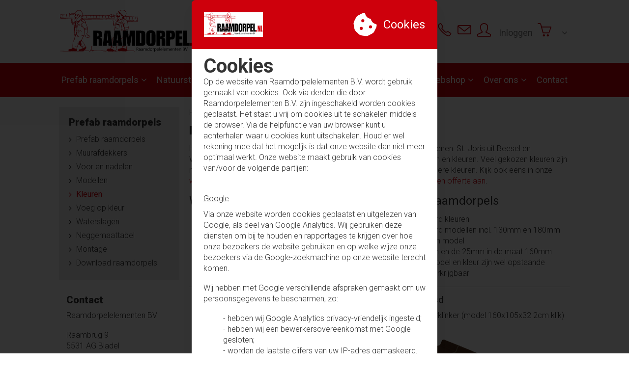

--- FILE ---
content_type: text/html; charset=utf-8
request_url: https://www.raamdorpel.nl/prefab-raamdorpels/kleuren
body_size: 10830
content:
<!DOCTYPE html>
<html dir="ltr" lang="nl-NL">
<head>
  <meta charset="utf-8"/>

  <title>Kleuren prefab raamdorpels – Raamdorpel</title>

  <meta name="description" content="Kleuren prefab raamdorpelstenen van Raamdorpel.nl. Raamdorpels in zwart of antraciet maar ook veel andere kleuren: binnen 1 minuut offerte" />
<meta name="author" content="Raamdorpelelementen BV" />
<meta name="copyright" content="Raamdorpelelementen BV" />
<meta name="robots" content="All" />
<meta property="og:type" content="website" />
<meta property="og:site_name" content="Raamdorpelelementen BV" />
<meta property="og:title" content="Kleuren prefab raamdorpels – Raamdorpel" />
<meta property="og:description" content="Kleuren prefab raamdorpelstenen van Raamdorpel.nl. Raamdorpels in zwart of antraciet maar ook veel andere kleuren: binnen 1 minuut offerte" />
<meta property="og:url" content="https://www.raamdorpel.nl/prefab-raamdorpels/kleuren" />
<meta property="og:image" content="https://www.raamdorpel.nl/projects/rde/templates/frontend/images/logo_social.png" />
  <link rel="canonical" href="https://www.raamdorpel.nl/prefab-raamdorpels/kleuren" />

  <script type="application/ld+json">{"@context":"https:\/\/schema.org\/","@type":"LocalBusiness","name":"Raamdorpelelementen B.V.","telephone":"0497-36 07 91","email":"info@raamdorpel.nl","url":"https:\/\/www.raamdorpel.nl","logo":"https:\/\/www.raamdorpel.nl\/projects\/rde\/templates\/frontend\/images\/logo_fb.png","image":"https:\/\/www.raamdorpel.nl\/projects\/rde\/templates\/frontend\/images\/logo_fb.png","priceRange":"\u20ac\u20ac\u20ac","address":{"@type":"PostalAddress","streetAddress":"Raamdorpel 9","postalCode":"5531 AG","addressLocality":"Bladel","addressCountry":"NL"},"geo":{"@type":"GeoCoordinates","latitude":"51.3581276","longitude":"5.2055802"}}</script>

  <meta name="viewport" content="width=device-width, initial-scale=1, user-scalable=no">
  <link rel="icon" type="image/x-ico" href="/projects/rde/templates/frontend/images/favicon.ico"/>

      <!-- Google Tag Manager -->
    <script>(function(w,d,s,l,i){w[l]=w[l]||[];w[l].push({'gtm.start':
          new Date().getTime(),event:'gtm.js'});var f=d.getElementsByTagName(s)[0],
        j=d.createElement(s),dl=l!='dataLayer'?'&l='+l:'';j.async=true;j.src=
        'https://www.googletagmanager.com/gtm.js?id='+i+dl;f.parentNode.insertBefore(j,f);
      })(window,document,'script','dataLayer','GTM-MJMTJWF');</script>
    <!-- End Google Tag Manager -->
  
  <link href='https://fonts.googleapis.com/css?family=Roboto:300,400,400i,700,900&display=swap' rel='stylesheet' type='text/css'/>

  <script type="text/javascript" src="/projects/rde/templates/frontend/dist/deploy.min.js?v=1733215219"></script>
  <link rel="stylesheet" type="text/css" href="/projects/rde/templates/frontend/dist/main.min.css?v=1746694713"/>
  <link rel="stylesheet" type="text/css" href="/projects/rde/templates/frontend/style/cookiebanner.css?v=1731058114"/>

  
  <script type="text/javascript" src="/gsdfw/includes/jsscripts/popper.min.js?v=1739461933"></script>

  <script src="https://cdn.jsdelivr.net/npm/promise-polyfill@7.1.0/dist/promise.min.js"></script>
  <script type="text/javascript" src="/gsdfw/includes/jsscripts/general.min.js?v=1765377619"></script>

  
  <script>
    addErrorHandler();
  </script>

  </head>

<body>
  
  <noscript><iframe src="https://www.googletagmanager.com/ns.html?id=GTM-MJMTJWF" height="0" width="0" style="display:none;visibility:hidden"></iframe></noscript>

  
      <section id="cookie-banner">
  <div>
    <div class="cookie-glass">
      <div></div>
    </div>
    <div class="cookie-container">
      <div class="cookie-header">
        <img loading="lazy" src="/projects/rde/templates/frontend/images/logo_mail.png" alt="Raamdorpel logo">
        <div class="cookie-title">
          <svg xmlns="http://www.w3.org/2000/svg" viewBox="0 0 512 512" width="50px" fill="white">
            <path
              d="M257.5 27.6c-.8-5.4-4.9-9.8-10.3-10.6v0c-22.1-3.1-44.6 .9-64.4 11.4l-74 39.5C89.1 78.4 73.2 94.9 63.4 115L26.7 190.6c-9.8 20.1-13 42.9-9.1 64.9l14.5 82.8c3.9 22.1 14.6 42.3 30.7 57.9l60.3 58.4c16.1 15.6 36.6 25.6 58.7 28.7l83 11.7c22.1 3.1 44.6-.9 64.4-11.4l74-39.5c19.7-10.5 35.6-27 45.4-47.2l36.7-75.5c9.8-20.1 13-42.9 9.1-64.9v0c-.9-5.3-5.3-9.3-10.6-10.1c-51.5-8.2-92.8-47.1-104.5-97.4c-1.8-7.6-8-13.4-15.7-14.6c-54.6-8.7-97.7-52-106.2-106.8zM208 144a32 32 0 1 1 0 64 32 32 0 1 1 0-64zM144 336a32 32 0 1 1 64 0 32 32 0 1 1 -64 0zm224-64a32 32 0 1 1 0 64 32 32 0 1 1 0-64z"/>
          </svg>
          <h2>Cookies</h2>
        </div>
      </div>
      <div class="cookie-content">
        <div class="cookie-about">
          <p style="font-weight: bold; align-self: flex-start; margin-bottom: 10px; font-size: 2.5rem">Cookies</p>
          <p>Op de website van Raamdorpelelementen B.V. wordt gebruik gemaakt van cookies. Ook via derden die door Raamdorpelelementen B.V. zijn ingeschakeld worden cookies geplaatst. Het staat u vrij om cookies uit te schakelen middels de browser. Via de helpfunctie van uw browser kunt u achterhalen waar u cookies kunt uitschakelen. Houd er wel rekening mee dat het mogelijk is dat onze website dan niet meer optimaal werkt.
 Onze website maakt gebruik van cookies van/voor de volgende partijen:</p>

          <br>

          <p style="text-decoration: underline; align-self: flex-start; margin-bottom: 10px;">Google</p>
          <p>Via onze website worden cookies geplaatst en uitgelezen van Google, als deel van Google Analytics. Wij gebruiken deze diensten om bij te houden en rapportages te krijgen over hoe onze bezoekers de website gebruiken en op welke wijze onze bezoekers via de Google-zoekmachine op onze website terecht komen.</p>
          <p>Wij hebben met Google verschillende afspraken gemaakt om uw persoonsgegevens te beschermen, zo:</p>
          <ul style="margin-top: 6px; list-style: none">
            <li>- hebben wij Google Analytics privacy-vriendelijk ingesteld;</li>
            <li>- hebben wij een bewerkersovereenkomst met Google gesloten;</li>
            <li>- worden de laatste cijfers van uw IP-adres gemaskeerd.</li>
          </ul>

          <br>

          <p style="text-decoration: underline; align-self: flex-start; margin-bottom: 10px;">Youtube van Google</p>
          <p>Via onze website worden cookies geplaatst en uitgelezen van YouTube, zodra een embedded video wordt bekeken.
Wij hebben verder geen invloed op het gebruik van de data door Google en/of derden. Lees de privacyverklaring van Google (welke regelmatig kan wijzigen) om te weten wat zij met uw (persoons)gegevens doen die zij via deze cookies verwerken. De informatie die Google verzamelt via onze website wordt overgebracht naar en door Google opgeslagen op servers in de Verenigde Staten. Google stelt zich te houden aan meerdere raamwerken van zelfregulering, waaronder het EU-US Privacy Shield Framework. Ga naar de Privacy Shield website voor meer informatie over het EU-US Privacy Shield-programma en om de certificering van Google te bekijken.</p>

          <br>

          <p>
            Voor meer informatie kunt u onze privacyverklaring lezen:            <a href="/privacyverklaring" target="_blank">Bekijken</a>
          </p>
        </div>
        <div class="cookie-options">
        </div>
        <div class="cookie-btns">
          <button id="consent-deny" class="btn btn-reverse">Afwijzen</button>
          <button id="consent-allow-all" class="btn">Accepteren</button>
        </div>
      </div>
    </div>
  </div>
</section>  
  <div class="wrapper">

    <header class="header">

      <div class="header-top">

        <div class="wrap clearfix">

          <div class="logo pull-left">
            <a href="/">
              <img width="300" src="/projects/rde/templates/frontend/images/logo.svg" alt="Raamdorpel"/>
            </a>
          </div>

          <div class="contact pull-right">
            <div id="search">
              <form method="get" action="/nl/zoeken">
                <div class="form-row">
                  <input type="text" class="form-input col-4-3" name="topsearch" placeholder="Zoeken..." autocomplete="off">
                  <button class="btn col2" title="Zoeken op de website">
                    <i class="fa fa-search ft-white"></i>
                  </button>
                </div>
              </form>
            </div>
            <div class="nav action">
              <ul>
                <li>
                  <a class="header-item" href="/contact" title="Chat met ons via WhatsApp">
                    <span class="icon-sm icon-whatsapp"><img src="/projects/rde/templates/frontend/images/whatsapp_red.svg" alt="Chat met ons via WhatsApp"/> </span>
                  </a>
                </li>
                <li>
                  <a class="icon-sm" href="tel:0497360791" title="Bel raamdorpelelementen"><i class="icon-phone"></i></a>
                </li>
                <li>
                  <a class="icon-sm" href="mailto:info@raamdorpel.nl" title="E-mail raamdorpelelementen"><i class="icon-envelope"></i></a>
                </li>
                                  <li>
                    <a class="header-item dropdown-toggle" data-toggle="dropdown" href="/inloggen">
                      <span class="icon-sm"><i class="icon-user"></i></span>
                      <span class="text hidden-xs">Inloggen</span>
                    </a>
                  </li>
                                <li class="haschild">
                  <a class="header-item dropdown-toggle" data-toggle="dropdown" href="#" title="Bekijk winkelmandje">
                    <span class="icon-sm"><i class="icon-basket"></i></span>
                  </a>
                  <ul class="child hcart">
      <li>
      Geen producten in winkelmandje.
    </li>
  </ul>


                </li>
              </ul>
            </div>
          </div>

        </div>

      </div>

      <div class="header-bottom bg-primary">

        <div class="wrap clearfix">

          <nav class="nav hidden-s hidden-xs">
            <ul class="menu" id="mainmenu"><li class="haschild current "><a href="/prefab-raamdorpel-bespaar-tijd-en-geld-met-prefab-raamdorpels"  class="dropdown-toggle" data-toggle="dropdown"><span>Prefab raamdorpels</span></a><ul class="child"><li ><a href="/prefab-raamdorpels"  class="">Prefab raamdorpels</a></li><li ><a href="/prefab-raamdorpels/muurafdekkers"  class="">Muurafdekkers</a></li><li ><a href="/prefab-raamdorpels/voordelen-van-raamdorpelelementen"  class="">Voor en nadelen</a></li><li ><a href="/prefab-raamdorpels/modellen"  class="">Modellen</a></li><li ><a href="/prefab-raamdorpels/kleuren"  class="current ">Kleuren</a></li><li ><a href="/prefab-raamdorpels/voeg-op-kleur"  class="">Voeg op kleur</a></li><li ><a href="/prefab-raamdorpels/waterslagen"  class="">Waterslagen</a></li><li ><a href="/prefab-raamdorpels/neggemaattabel"  class="">Neggemaattabel</a></li><li ><a href="/prefab-raamdorpels/montage"  class="">Montage</a></li><li ><a href="/prefab-raamdorpels/downloads"  class="">Download raamdorpels</a></li></ul></li><li class="haschild "><a href="/natuursteen"  class="dropdown-toggle" data-toggle="dropdown"><span>Natuursteen</span></a><ul class="child"><li ><a href="/natuursteen/chineesnatuursteen"  class="">Chinees natuursteen</a></li><li ><a href="/natuursteen/belgischnatuursteen"  class="">Belgisch natuursteen</a></li><li ><a href="/natuursteen/zimbabwe"  class="">Zimbabwe graniet</a></li><li ><a href="/natuursteen/raamdorpels"  class="">Raamdorpels</a></li><li ><a href="/natuursteen/vensterbank"  class="">Vensterbanken</a></li><li ><a href="/natuursteen/spekbanden-329"  class="">Spekbanden</a></li><li ><a href="/natuursteen/muurafdekkers-330"  class="">Muurafdekkers</a></li><li ><a href="/natuursteen/voor-en-nadelen"  class="">Voor- en nadelen</a></li><li ><a href="/natuursteen/verwerking"  class="">Verwerking</a></li><li ><a href="/natuursteen/onderhoud"  class="">Onderhoud</a></li><li ><a href="/natuursteen/download-pagina"  class="">Download pagina</a></li><li ><a href="/laagste-prijs-garantie"  class="">laagste prijs garantie</a></li></ul></li><li class="haschild "><a href="/isosill"  class="dropdown-toggle" data-toggle="dropdown"><span>IsoSill</span></a><ul class="child"><li ><a href="/isosill/inleiding"  class="">Inleiding</a></li><li ><a href="/isosill/de-oplossing"  class="">De oplossing</a></li><li ><a href="/isosill/raamdorpel"  class="">Raamdorpel</a></li><li ><a href="/isosill/montage"  class="">Montage</a></li><li ><a href="/isosill/principe-details"  class="">Principe details</a></li><li ><a href="/isosill/fotos"  class="">Foto's</a></li><li ><a href="/isosill/persbericht"  class="">Persbericht</a></li></ul></li><li class="haschild "><a href="/beton"  class="dropdown-toggle" data-toggle="dropdown"><span>Beton</span></a><ul class="child"><li ><a href="/beton/introductie"  class="">Raamdorpels</a></li><li ><a href="/beton/download-pagina"  class="">Download pagina</a></li></ul></li><li class="haschild "><a href="/afstandhouders"  class="dropdown-toggle" data-toggle="dropdown"><span>Afstandhouders</span></a><ul class="child"><li ><a href="/afstandhouders/afstandhouder"  class="">Afstandhouder</a></li><li ><a href="/afstandhouders/ventiklik"  class="">Ventiklik</a></li><li ><a href="/afstandhouders/raamdorpelclip"  class="">RaamdorpelClip</a></li><li ><a href="/afstandhouders/downloads"  class="">Download pagina</a></li></ul></li><li class=""><a href="/offerte-maken"  class=""><span>Offerte</span></a></li><li class="haschild "><a href="/catalogus"  class=""><span>Webshop</span></a><ul class="child"><li  class=""><a href="/keramisch-producten" >Keramisch</a><li  class=""><a href="/natuursteen-producten" >Natuursteen</a><li  class=""><a href="/beton-producten" >Beton</a><li  class=""><a href="/isosillwebshop" >IsoSill</a></ul></li><li class="haschild "><a href="/over-ons"  class="dropdown-toggle" data-toggle="dropdown"><span>Over ons</span></a><ul class="child"><li ><a href="/over-ons/raamdorpelelementen-bv-wie-zijn-wij"  class="">Introductie</a></li><li ><a href="/rebus"  class="">Rebus</a></li><li ><a href="/over-ons/fotos-raamdorpelelementen"  class="">Foto's raamdorpelelementen</a></li><li ><a href="/over-ons/videos"  class="">Video's</a></li><li ><a href="/over-ons/fotos-muurafdekkers"  class="">Foto's muurafdekkers</a></li><li ><a href="/over-ons/fotos-overige"  class="">Foto's overige</a></li><li ><a href="/algemeen/levering"  class="">Levering</a></li><li ><a href="/over-ons/veel-gestelde-vragen"  class="">Veel gestelde vragen</a></li></ul></li><li class=""><a href="/contact"  class=""><span>Contact</span></a></li></ul>          </nav>

          <div class="mobile-menu hidden visible-s visible-xs pull-left">
            <ul id="mobilemenu">
              <li class="haschild">
                <a href="#" class="mobile_icon" title="Naar mijn account">
                  <i class="icon-user"></i>
                </a>
                <ul class="child">
                                      <li><a href="/offerte">Offerte & bestellen</a></li>
                    <li><a href="/registreren">Registreren</a></li>
                                  </ul>
              </li>
              <li>
                <a class="mobile_icon" href="/nl/winkelmandje" title="Naar winkelmandje">
                  <i class="icon-basket"></i>
                </a>
              </li>
              <li>
                <a class="mobile_icon" href="tel:0497360791"  title="Bel raamdorpelelementen voor meer informatie"><i class="icon-phone"></i></a>
              </li>
              <li>
                <a class="mobile_icon" href="mailto:info@raamdorpel.nl" title="E-mail raamdorpelementen voor meer informatie"><i class="icon-envelope"></i></a>
              </li>
              <li>
                <a class="mobile_icon icon-whatsapp" href="/contact" title="Chat met raamdorpelelementen voor al uw vragen">
                  <img src="/projects/rde/templates/frontend/images/whatsapp.svg" alt="Chat met Raamdorpelelementen"/>
                </a>
              </li>
            </ul>
          </div>

          <div class="mobile-menu hidden visible-s visible-xs pull-right">

            <button data-toggle-offscreen=".mobile-menu-container" class="c-hamburger c-hamburger--htx">
              <span>toggle menu</span>
            </button>
          </div>

        </div>

      </div>

    </header>


    <div class="mobile-menu-container bg-dk hidden">
      <ul class="menu" id="mobilemenu"><li class="haschild current "><a href="/prefab-raamdorpel-bespaar-tijd-en-geld-met-prefab-raamdorpels"  class="dropdown-toggle" data-toggle="dropdown"><span>Prefab raamdorpels</span></a><ul class="child"><li ><a href="/prefab-raamdorpels"  class="">Prefab raamdorpels</a></li><li ><a href="/prefab-raamdorpels/muurafdekkers"  class="">Muurafdekkers</a></li><li ><a href="/prefab-raamdorpels/voordelen-van-raamdorpelelementen"  class="">Voor en nadelen</a></li><li ><a href="/prefab-raamdorpels/modellen"  class="">Modellen</a></li><li ><a href="/prefab-raamdorpels/kleuren"  class="current ">Kleuren</a></li><li ><a href="/prefab-raamdorpels/voeg-op-kleur"  class="">Voeg op kleur</a></li><li ><a href="/prefab-raamdorpels/waterslagen"  class="">Waterslagen</a></li><li ><a href="/prefab-raamdorpels/neggemaattabel"  class="">Neggemaattabel</a></li><li ><a href="/prefab-raamdorpels/montage"  class="">Montage</a></li><li ><a href="/prefab-raamdorpels/downloads"  class="">Download raamdorpels</a></li></ul></li><li class="haschild "><a href="/natuursteen"  class="dropdown-toggle" data-toggle="dropdown"><span>Natuursteen</span></a><ul class="child"><li ><a href="/natuursteen/chineesnatuursteen"  class="">Chinees natuursteen</a></li><li ><a href="/natuursteen/belgischnatuursteen"  class="">Belgisch natuursteen</a></li><li ><a href="/natuursteen/zimbabwe"  class="">Zimbabwe graniet</a></li><li ><a href="/natuursteen/raamdorpels"  class="">Raamdorpels</a></li><li ><a href="/natuursteen/vensterbank"  class="">Vensterbanken</a></li><li ><a href="/natuursteen/spekbanden-329"  class="">Spekbanden</a></li><li ><a href="/natuursteen/muurafdekkers-330"  class="">Muurafdekkers</a></li><li ><a href="/natuursteen/voor-en-nadelen"  class="">Voor- en nadelen</a></li><li ><a href="/natuursteen/verwerking"  class="">Verwerking</a></li><li ><a href="/natuursteen/onderhoud"  class="">Onderhoud</a></li><li ><a href="/natuursteen/download-pagina"  class="">Download pagina</a></li><li ><a href="/laagste-prijs-garantie"  class="">laagste prijs garantie</a></li></ul></li><li class="haschild "><a href="/isosill"  class="dropdown-toggle" data-toggle="dropdown"><span>IsoSill</span></a><ul class="child"><li ><a href="/isosill/inleiding"  class="">Inleiding</a></li><li ><a href="/isosill/de-oplossing"  class="">De oplossing</a></li><li ><a href="/isosill/raamdorpel"  class="">Raamdorpel</a></li><li ><a href="/isosill/montage"  class="">Montage</a></li><li ><a href="/isosill/principe-details"  class="">Principe details</a></li><li ><a href="/isosill/fotos"  class="">Foto's</a></li><li ><a href="/isosill/persbericht"  class="">Persbericht</a></li></ul></li><li class="haschild "><a href="/beton"  class="dropdown-toggle" data-toggle="dropdown"><span>Beton</span></a><ul class="child"><li ><a href="/beton/introductie"  class="">Raamdorpels</a></li><li ><a href="/beton/download-pagina"  class="">Download pagina</a></li></ul></li><li class="haschild "><a href="/afstandhouders"  class="dropdown-toggle" data-toggle="dropdown"><span>Afstandhouders</span></a><ul class="child"><li ><a href="/afstandhouders/afstandhouder"  class="">Afstandhouder</a></li><li ><a href="/afstandhouders/ventiklik"  class="">Ventiklik</a></li><li ><a href="/afstandhouders/raamdorpelclip"  class="">RaamdorpelClip</a></li><li ><a href="/afstandhouders/downloads"  class="">Download pagina</a></li></ul></li><li class=""><a href="/offerte-maken"  class=""><span>Offerte</span></a></li><li class="haschild "><a href="/catalogus"  class=""><span>Webshop</span></a><ul class="child"><li  class=""><a href="/keramisch-producten" >Keramisch</a><li  class=""><a href="/natuursteen-producten" >Natuursteen</a><li  class=""><a href="/beton-producten" >Beton</a><li  class=""><a href="/isosillwebshop" >IsoSill</a></ul></li><li class="haschild "><a href="/over-ons"  class="dropdown-toggle" data-toggle="dropdown"><span>Over ons</span></a><ul class="child"><li ><a href="/over-ons/raamdorpelelementen-bv-wie-zijn-wij"  class="">Introductie</a></li><li ><a href="/rebus"  class="">Rebus</a></li><li ><a href="/over-ons/fotos-raamdorpelelementen"  class="">Foto's raamdorpelelementen</a></li><li ><a href="/over-ons/videos"  class="">Video's</a></li><li ><a href="/over-ons/fotos-muurafdekkers"  class="">Foto's muurafdekkers</a></li><li ><a href="/over-ons/fotos-overige"  class="">Foto's overige</a></li><li ><a href="/algemeen/levering"  class="">Levering</a></li><li ><a href="/over-ons/veel-gestelde-vragen"  class="">Veel gestelde vragen</a></li></ul></li><li class=""><a href="/contact"  class=""><span>Contact</span></a></li></ul>              <div class="p-t-md p-r-md">
          <a class="btn btn-lg btn-login" href="/inloggen"><i class="fa fa-lock"></i>Inloggen</a>
        </div>
          </div>

    <div class="container-wrapper">

      
        
        <div class="container p-t-md">

          <div class="wrap">

            <div class="row">


              <aside class="col3 col4-s col12-xs">
                                                  <a href="#" class="submenutoggle"> SUBMENU
                    <button class="c-hamburger c-hamburger--htx">
                      <span>toggle menu</span>
                    </button>
                  </a>
                                <div class="sidebar">

                  
                                      <div class="submenu-items widget bg-lt p-md">
                                              <div class="widget_content">
                          <div class="widget_header"><h3>Prefab raamdorpels</h3></div><ul class="menu nav nav-pills" id="mainNav"><li class=""><a href="/prefab-raamdorpels"  class="">Prefab raamdorpels</a></li><li class=""><a href="/prefab-raamdorpels/muurafdekkers"  class="">Muurafdekkers</a></li><li class=""><a href="/prefab-raamdorpels/voordelen-van-raamdorpelelementen"  class="">Voor en nadelen</a></li><li class=""><a href="/prefab-raamdorpels/modellen"  class="">Modellen</a></li><li class="current "><a href="/prefab-raamdorpels/kleuren"  class="">Kleuren</a></li><li class=""><a href="/prefab-raamdorpels/voeg-op-kleur"  class="">Voeg op kleur</a></li><li class=""><a href="/prefab-raamdorpels/waterslagen"  class="">Waterslagen</a></li><li class=""><a href="/prefab-raamdorpels/neggemaattabel"  class="">Neggemaattabel</a></li><li class=""><a href="/prefab-raamdorpels/montage"  class="">Montage</a></li><li class=""><a href="/prefab-raamdorpels/downloads"  class="">Download raamdorpels</a></li></ul>                        </div>
                                          </div>
                  
                  <div class='widgetBar' id='widgetBar-1'>
                    <div id='widget_23' class='widget width-1-1 first-child last-child'>
                      <div class='widget-inner'>
                        <div class='widget_header'><h3><span>Contact</span></h3></div>
                        <div class='widget_content'>
                          <p>Raamdorpelelementen BV</p>
                          <p>Raambrug 9<br/>5531 AG Bladel</p>
                          <p><a href="tel:+31497360791">0497-36 07 91</a><br/>
                            <a href="mailto:info@raamdorpel.nl">info@raamdorpel.nl</a>
                          </p>

                        </div>
                        <div class='widget_footer'></div>
                      </div>
                    </div>
                  </div>

                  <div class="klantevertellen-wrapper">
                    <iframe frameborder="0" allowtransparency="true" src="https://www.klantenvertellen.nl/retrieve-widget.html?color=white&button=true&lang=nl&tenantId=99&locationId=1062537" title="Reviews van Raamdorpelelementen"></iframe>
                  </div>


                </div>
              </aside>

              <div class="col9 col8-s col12-xs pull-right p-b-lg content">

                <div class="breadcrumb-bar p-b">
                  <div id="breadcrumbs"><ol class=""><li><a href="/"><span>Home</span></a></li><li><a href="/prefab-raamdorpel-bespaar-tijd-en-geld-met-prefab-raamdorpels"><span>Prefab raamdorpels</span></a></li><li><span>Kleuren</span></li></ol><script type="application/ld+json">{"@context":"https:\/\/schema.org\/","@type":"BreadcrumbList","itemListElement":[{"@type":"ListItem","position":1,"name":"Home","item":"https:\/\/www.raamdorpel.nl\/"},{"@type":"ListItem","position":2,"name":"Prefab raamdorpels","item":"https:\/\/www.raamdorpel.nl\/prefab-raamdorpel-bespaar-tijd-en-geld-met-prefab-raamdorpels"},{"@type":"ListItem","position":3,"name":"Kleuren"}]}</script>
</div>                </div>

                
                
                  <div class="contenttxt">
    <h1>Kleuren aanbod prefab raamdorpels</h1>

<p>Het assortiment prefab raamdorpels bestaat uit 2 merken raamdorpelstenen: St. Joris uit Beesel en Wienerberger-Terca uit Panningen. Ieder merk heeft zijn eigen kenmerken en kleuren. Veel gekozen kleuren zijn raamdorpels in <a href="https://www.raamdorpel.nl/stjoris-zwart-zw02-160-x-105-x-32-mm-2-cm-klikhoogte">zwart</a> en <a href="https://www.raamdorpel.nl/stjoris-antraciet-21-04-160-x-105-x-32-mm-2-cm-klikhoogte">antraciet</a>, maar het assortiment omvat vele andere kleuren. Kijk ook eens in onze <a href="https://www.raamdorpel.nl/catalogus">webshop</a> voor het uitgebreide assortiment standaard lengtes of <a href="https://www.raamdorpel.nl/offerte">vraag een offerte aan</a>.</p>

<div class="row">
<div class="col6">
<h2>Wienerberger-Terca raamdorpels</h2>

<ul class="no-padding-responsive">
	<li>11 standaard kleuren incl. Lichtbruin</li>
	<li>9 standaard modellen</li>
	<li>Ronder van model</li>
	<li>Dikte 30mm en de Forte van 35mm in de maat 160mm</li>
	<li>Alleen&nbsp;<a href="https://www.raamdorpel.nl/prefab-raamdorpels/voordelen-van-raamdorpelelementen">opstaande zijkanten</a>&nbsp;van 160x105x30</li>
</ul>
</div>

<div class="col6">
<h2>St. Joris raamdorpels</h2>

<ul class="no-padding-responsive">
	<li>13 standaard kleuren</li>
	<li>12 standaard modellen incl. 130mm en 180mm</li>
	<li>Strakker van model</li>
	<li>Dikte 32mm en de 25mm in de maat 160mm</li>
	<li>Van elke model en kleur zijn wel&nbsp;opstaande zijkanten&nbsp;verkrijgbaar</li>
</ul>
</div>
</div>

<table class="table">
	<tbody>
		<tr>
			<td>
			<h3>Niet verglaasd</h3>

			<p>Wienerberger - IJzerklinker (model 160x105x30 2cm klik)</p>

			<p><img alt="terca500_ijzerklinker_160x105x30_2cm" src="https://www.raamdorpel.nl/images/thresholds/terca/terca500_ijzerklinker_160x105x30_2cm.gif" /></p>
			</td>
			<td>
			<h3>Niet verglaasd</h3>

			<p>St. Joris - IJzerklinker (model 160x105x32 2cm klik)</p>

			<p><img alt="stjoris400_IJzerklinker_160x105x32_2cm" src="https://www.raamdorpel.nl/images/thresholds/stjoris/stjoris400_IJzerklinker_160x105x32_2cm.gif" /></p>
			</td>
		</tr>
		<tr>
			<td>
			<p>Wienerberger - Blauw Gesmoord (model 160x105x30 2cm klik)</p>

			<p><img alt="terca500_blauw_gesmoord_160x105x30_2cm" src="https://www.raamdorpel.nl/images/thresholds/terca/terca500_blauw_gesmoord_160x105x30_2cm.gif" /></p>
			</td>
			<td>&nbsp;</td>
		</tr>
		<tr>
			<td>
			<h3>Geglazuurd standaard</h3>

			<p>Wienerberger - Zwart (model 160x105x30 2cm klik)</p>

			<p><img alt="terca500_mat_zwart_160x105x30_2cm" src="https://www.raamdorpel.nl/images/thresholds/terca/terca500_mat_zwart_160x105x30_2cm.gif" /></p>
			</td>
			<td>
			<h3>Geglazuurd standaard</h3>

			<p>St. Joris - Zwart ZW-02 (model 160x105x32 2cm klik)</p>

			<p><img alt="stjoris400_ZW-02_160x105x32_2cm" src="https://www.raamdorpel.nl/images/thresholds/stjoris/stjoris400_ZW-02_160x105x32_2cm.gif" /></p>
			</td>
		</tr>
		<tr>
			<td>
			<p>Wienerberger - Donkerbruin (model 160x105x30 2cm klik)</p>

			<p><img alt="terca500_donker_bruin_160x105x30_2cm" src="https://www.raamdorpel.nl/images/thresholds/terca/terca500_donker_bruin_160x105x30_2cm.gif" /></p>
			</td>
			<td>
			<p>St. Joris - Bruin RD-11 (model 160x105x32 2cm klik)</p>

			<p><img alt="stjoris400_RD-11_160x105x32_2cm" src="https://www.raamdorpel.nl/images/thresholds/stjoris/stjoris400_RD-11_160x105x32_2cm.gif" /></p>
			</td>
		</tr>
		<tr>
			<td>
			<p>Wienerberger - Donkerbruin Hoogglans<br />
			(model 160x105x30 2cm klik)</p>

			<p>geen afbeelding</p>
			</td>
			<td>&nbsp;</td>
		</tr>
		<tr>
			<td>
			<p>Wienerberger - Lichtbruin (model 160x105x30 2cm klik)</p>

			<p><img alt="terca500_donker_bruin_160x105x30_2cm" src="https://www.raamdorpel.nl/images/thresholds/terca/terca500_licht_bruin_160x105x30_2cm.gif" /></p>
			</td>
			<td>&nbsp;</td>
		</tr>
		<tr>
			<td>
			<h3>Geglazuurd speciaal</h3>

			<p>Wienerberger - Basalt grijs (model 160x105x30 2cm klik)</p>

			<p><img alt="terca500_basalt_grijs_160x105x30_2cm" src="https://www.raamdorpel.nl/images/thresholds/terca/terca500_basalt_grijs_160x105x30_2cm.gif" /></p>
			</td>
			<td>
			<h3>Geglazuurd speciaal</h3>

			<p>St. Joris - Antraciet 21-04 (model 160x105x32 2cm klik)</p>

			<p><img alt="400_21-04_160x105x32_2cm" src="https://www.raamdorpel.nl/images/thresholds/stjoris/400_21-04_160x105x32_2cm.gif" /></p>
			</td>
		</tr>
		<tr>
			<td>
			<p>Wienerberger - Platina grijs (model 160x105x30 2cm klik)</p>

			<p><img alt="terca500_platina_grijs_160x105x30_2cm" src="https://www.raamdorpel.nl/images/thresholds/terca/terca500_platina_grijs_160x105x30_2cm.gif" /></p>
			</td>
			<td>
			<p>St. Joris - grijs 296-10 (model 160x105x32 2cm klik)</p>

			<p><img alt="400_296-10_160x105x32_2cm" src="https://www.raamdorpel.nl/images/thresholds/stjoris/400_296-10_160x105x32_2cm.gif" /></p>
			</td>
		</tr>
		<tr>
			<td>
			<p>Wienerberger - Sahara geel (model 160x105x30 2cm klik)<br />
			<strong><span style="color:#c0392b;">LET OP: NOG ENKELE OP VOORRAAD OP=OP</span></strong></p>

			<p><img alt="terca500_sahara_geel_160x105x30_2cm" src="https://www.raamdorpel.nl/images/thresholds/terca/terca500_sahara_geel_160x105x30_2cm.gif" /></p>
			</td>
			<td>
			<p>St. Joris - Geel GE-05 (model 160x105x32 2cm klik)</p>

			<p><img alt="400_GE-05_160x105x32_2cm" src="https://www.raamdorpel.nl/images/thresholds/stjoris/400_GE-05_160x105x32_2cm.gif" /></p>
			</td>
		</tr>
		<tr>
			<td>
			<p>Wienerberger - Ivoor (model 160x105x30 2cm klik)</p>

			<p><img alt="terca500_ivoor_160x105x30_2cm" src="https://www.raamdorpel.nl/images/thresholds/terca/terca500_ivoor_160x105x30_2cm.gif" /></p>
			</td>
			<td>
			<p>St. Joris - Wit 21-W (model 160x105x32 2cm klik)</p>

			<p><img alt="400_21-W_160x105x32_2cm" src="https://www.raamdorpel.nl/images/thresholds/stjoris/400_21-W_160x105x32_2cm.gif" /></p>
			</td>
		</tr>
		<tr>
			<td>
			<p>Wienerberger - Hollands rood (model 160x105x30 2cm klik)<br />
			<strong><span style="color:#c0392b;">LET OP NIET MEER LEVERBAAR</span></strong></p>

			<p><img alt="terca500_hollands_rood_160x105x30_2cm" src="https://www.raamdorpel.nl/images/thresholds/terca/terca500_hollands_rood_160x105x30_2cm.gif" /></p>
			</td>
			<td>
			<p>St. Joris - Rood RO-05 (model 160x105x32 2cm klik)</p>

			<p><img alt="stjoris400_RO-03_160x105x32_2cm" src="https://www.raamdorpel.nl/images/thresholds/stjoris/stjoris400_RO-03_160x105x32_2cm.gif" /></p>
			</td>
		</tr>
		<tr>
			<td>
			<p>Wienerberger - Zwart hoogglans (model 160x105x30 2cm klik)</p>

			<p><img alt="terca500_zwart_hoogglans_160x105x30_2cm" src="https://www.raamdorpel.nl/images/thresholds/terca/terca500_zwart_hoogglans_160x105x30_2cm.gif" /></p>
			</td>
			<td>
			<p>St. Joris - Donker Blauw BL-21 (model 160x105x32 2cm klik)</p>

			<p>geen afbeelding</p>
			</td>
		</tr>
		<tr>
			<td>&nbsp;</td>
			<td>
			<p>St. Joris - Blauw Z-14 (model 160x105x32 2cm klik)</p>

			<p><img alt="stjoris400_Z-14_160x105x32_2cm" src="https://www.raamdorpel.nl/images/thresholds/stjoris/stjoris400_Z-14_160x105x32_2cm.gif" /></p>
			</td>
		</tr>
		<tr>
			<td>&nbsp;</td>
			<td>
			<p>St. Joris - Blauw groen Z-2 (model 160x105x32 2cm klik)</p>

			<p><img alt="stjoris400_Z-2_160x105x32_2cm" src="https://www.raamdorpel.nl/images/thresholds/stjoris/stjoris400_Z-2_160x105x32_2cm.gif" /></p>
			</td>
		</tr>
		<tr>
			<td>&nbsp;</td>
			<td>
			<p>St. Joris - Steenrood BR-01 (model 160x105x32 2cm klik)</p>

			<p><img alt="400_BR-01_160x105x32_2cm" src="https://www.raamdorpel.nl/images/thresholds/stjoris/400_BR-01_160x105x32_2cm.gif" /></p>
			</td>
		</tr>
		<tr>
			<td>&nbsp;</td>
			<td>
			<p>St. Joris - Licht rose BR-02 (model 160x105x32 2cm klik)</p>

			<p><img alt="400_BR-02_160x105x32_2cm" src="https://www.raamdorpel.nl/images/thresholds/stjoris/400_BR-02_160x105x32_2cm.gif" /></p>
			</td>
		</tr>
	</tbody>
</table>
  </div>

              </div>

            </div>

          </div>

        </div>

      

      <footer class="footer">
  <div class="footer-top bg-lt p-t-xxl p-b-lg">
    <div class="wrap clearfix">
      <div class="widgetBar" id="widgetBar-3">
        <div class='widget width-1-1 first-child'>
          <div class='widget-inner'>
            <div class='widget_header'><h3><span>Over Raamdorpel.nl</span></h3></div>
            <div class='widget_content'>
              <p>Raamdorpelelementen BV, voor al uw kant-en-klare raamdorpels of losse raamdorpelstenen. We hebben ruim 16 jaar ervaring met raamdorpels voor particulieren en bedrijven. Ook met de montage van de elementen helpen onze experts u graag verder. </p>
            </div>
            <ul id="tags">
    	<li class="tag2"><a href="/waterslagen" title="Waterslagen">Waterslagen</a></li>
    	<li class="tag2"><a href="/prefab-raamdorpels-1" title="Prefab raamdorpels">Prefab raamdorpels</a></li>
    	<li class="tag1"><a href="/raamdorpels-kant-en-klaar" title="Raamdorpels kant en klaar">Raamdorpels kant en klaar</a></li>
  </ul>          </div>
        </div>
        <div class='widget width-1-1'>
          <div class='widget-inner'>
            <div class='widget_header'><h3><span>Prefab raamdorpel</span></h3></div>
            <div class='widget_content'>
              <ul>
                                    <li><a href="/nieuws" title="Nieuws">Nieuws</a></li>
                                    <li><a href="/dorpel" title="Dorpel op maat voor uw kozijn">Dorpel op maat voor uw kozijn</a></li>
                                    <li><a href="/sitemap" title="Sitemap">Sitemap</a></li>
                                    <li><a href="/een-aantal-reviews-van-onze-klanten" title="Een aantal reviews van onze klanten">Reviews</a></li>
                              </ul>
            </div>
            <div class='widget_footer'></div>
          </div>
        </div>
        <div class='widget width-1-1'>
          <div class='widget-inner'>
            <div class='widget_header'><h3><span>Producten</span></h3></div>
            <div class='widget_content'>
              <ul>
                <li><a href="/prefab-raamdorpels">Prefab raamdorpel</a></li>
                <li><a href="/muurafdekkers">Muurafdekkers</a></li>
                <li><a href="/afstandhouders/ventiklik">Ventiklik</a></li>
                <li><a href="https://www.heblad.nl/nl/betonnen-schoorsteenplaten-onderplaten-en-bovenplaten-met-waterhol" target="_blank">Prefab schoorstenen</a></li>
                <li><a href="https://www.pingpongtafel.nl/" target="_blank">Pingpongtafels &amp; picknicksets</a></li>
              </ul>
            </div>
            <div class='widget_footer'></div>
          </div>
        </div>
        <div class='widget width-1-1 last-child'>
          <div class='widget-inner'>
            <div class='widget_header'><h3><span>Contact</span></h3></div>
            <div class='widget_content'>
              <p>Raamdorpelelementen B.V.</p>
              <p>Raambrug 9<br/>5531 AG Bladel</p>
              <p><a href="tel:+31497360791">0497-36 07 91</a><br/> <a href="mailto:info@raamdorpel.nl">info@raamdorpel.nl</a></p>
              <div class="social-icons"><a href="https://www.facebook.com/RaamdorpelelementenBV" target="_blank">
                <img alt="Raamdorpel.nl op Facebook" src="/projects/rde/templates/frontend/images/facebook-icon.jpg" width="98"/></a>
              </div>
            </div>
            <div class='widget_footer'></div>
          </div>
        </div>
      </div>
    </div>
  </div>
  <div class="footer-bottom p-t-lg p-b-lg">
    <div class="wrap clearfix">
      <div class="col12-xs copyright pull-left" style="padding-right: 15px;">&copy; 2026 - Raamdorpelelementen B.V.</div>
      <div class="col12-xs pull-left" style="padding-right: 15px;"><a href="/algemene-voorwaarden">Algemene voorwaarden</a></div>
      <div class="col12-xs pull-left" style="padding-right: 15px;"><a href="/privacyverklaring">Privacyverklaring</a></div>
      <div class="col12-xs pull-left"><a href="/disclaimer">Disclaimer</a></div>
      <div class="col12-xs links pull-right">
        <a href='https://www.gsd.nl'><span>Powered by GSD</span></a>
      </div>
    </div>
  </div>
</footer>
    </div>

  </div>


  <div class="scrollToTop hidden visible-s visible-xs"><i class="fa fa-chevron-up"></i></div>

  <script>
        $(document).ready(function () {

      if (!localStorage.getItem("consentSet")) {
        $("body").css('overflow', 'hidden')

        $("#cookie-banner").css('display', 'block');
        $("#consent-deny, #consent-allow-all").on('click', function () {
          updateCookieBanner();
        })
      }

    })
      </script>
</body>
</html>

--- FILE ---
content_type: text/css
request_url: https://www.raamdorpel.nl/projects/rde/templates/frontend/dist/main.min.css?v=1746694713
body_size: 22005
content:
/*!
	By André Rinas, www.andrerinas.de
	Documentation, www.simplelightbox.de
	Available for use under the MIT License
	Version 2.10.4
*/body.hidden-scroll{overflow:hidden}.sl-overlay{background:#fff;bottom:0;display:none;right:0;z-index:1035}.sl-overlay,.sl-wrapper{left:0;position:fixed;top:0}.sl-wrapper{height:100%;width:100%;z-index:1040}.sl-wrapper *{box-sizing:border-box}.sl-wrapper button{background:transparent;border:0;cursor:pointer;font-size:28px;padding:0}.sl-wrapper button:hover{opacity:.7}.sl-wrapper .sl-close{font-family:Arial,Baskerville,monospace;font-size:3rem;height:44px;line-height:44px;margin-right:-14px;margin-top:-14px;right:30px;width:44px}.sl-wrapper .sl-close,.sl-wrapper .sl-counter{color:#000;display:none;position:fixed;top:30px;z-index:10060}.sl-wrapper .sl-counter{font-size:1rem;left:30px}.sl-wrapper .sl-navigation{display:none;width:100%}.sl-wrapper .sl-navigation button{color:#000;display:block;font-family:Arial,Baskerville,monospace;height:44px;line-height:44px;margin-top:-22px;position:fixed;text-align:center;top:50%;width:22px;z-index:10060}.sl-wrapper .sl-navigation button.sl-next{font-size:2rem;right:5px}.sl-wrapper .sl-navigation button.sl-prev{font-size:2rem;left:5px}@media (min-width:35.5em){.sl-wrapper .sl-navigation button{width:44px}.sl-wrapper .sl-navigation button.sl-next{font-size:3rem;right:10px}.sl-wrapper .sl-navigation button.sl-prev{font-size:3rem;left:10px}}@media (min-width:50em){.sl-wrapper .sl-navigation button{width:44px}.sl-wrapper .sl-navigation button.sl-next{font-size:3rem;right:20px}.sl-wrapper .sl-navigation button.sl-prev{font-size:3rem;left:20px}}.sl-wrapper.sl-dir-rtl .sl-navigation{direction:ltr}.sl-wrapper .sl-image{position:fixed;-ms-touch-action:none;touch-action:none;z-index:10000}.sl-wrapper .sl-image img{border:0;display:block;height:auto;margin:0;padding:0;width:100%}@media (min-width:35.5em){.sl-wrapper .sl-image img{border:0}}@media (min-width:50em){.sl-wrapper .sl-image img{border:0}}.sl-wrapper .sl-image iframe{background:#000;border:0}@media (min-width:35.5em){.sl-wrapper .sl-image iframe{border:0}}@media (min-width:50em){.sl-wrapper .sl-image iframe{border:0}}.sl-wrapper .sl-image .sl-caption{background:rgba(0,0,0,.8);bottom:0;color:#fff;display:none;font-size:1rem;left:0;padding:10px;position:absolute;right:0}.sl-wrapper .sl-image .sl-caption.pos-top{bottom:auto;top:0}.sl-wrapper .sl-image .sl-caption.pos-outside{bottom:auto}.sl-wrapper .sl-image .sl-download{bottom:5px;color:#000;display:none;position:absolute;right:5px;z-index:1060}.sl-spinner{-webkit-animation:pulsate 1s ease-out infinite;-moz-animation:pulsate 1s ease-out infinite;-ms-animation:pulsate 1s ease-out infinite;-o-animation:pulsate 1s ease-out infinite;animation:pulsate 1s ease-out infinite;border:5px solid #333;border-radius:40px;display:none;height:40px;left:50%;margin:-20px 0 0 -20px;opacity:0;position:fixed;top:50%;width:40px;z-index:1007}.sl-scrollbar-measure{height:50px;overflow:scroll;position:absolute;top:-9999px;width:50px}.sl-transition{transition:-moz-transform .2s ease;transition:-ms-transform .2s ease;transition:-o-transform .2s ease;transition:-webkit-transform .2s ease;transition:transform .2s ease}@-webkit-keyframes pulsate{0%{opacity:0;transform:scale(.1)}50%{opacity:1}to{opacity:0;transform:scale(1.2)}}@keyframes pulsate{0%{opacity:0;transform:scale(.1)}50%{opacity:1}to{opacity:0;transform:scale(1.2)}}@-moz-keyframes pulsate{0%{opacity:0;transform:scale(.1)}50%{opacity:1}to{opacity:0;transform:scale(1.2)}}@-o-keyframes pulsate{0%{opacity:0;transform:scale(.1)}50%{opacity:1}to{opacity:0;transform:scale(1.2)}}@-ms-keyframes pulsate{0%{opacity:0;transform:scale(.1)}50%{opacity:1}to{opacity:0;transform:scale(1.2)}}@font-face{font-family:simple-line-icons;font-style:normal;font-weight:400;src:url(/projects/rde/templates/frontend/dist/fonts/Simple-Line-Icons.eot);src:url(/projects/rde/templates/frontend/dist/fonts/Simple-Line-Icons.eot#iefix) format("embedded-opentype"),url(/projects/rde/templates/frontend/dist/fonts/Simple-Line-Icons.woff2) format("woff2"),url(/projects/rde/templates/frontend/dist/fonts/Simple-Line-Icons.ttf) format("truetype"),url(/projects/rde/templates/frontend/dist/fonts/Simple-Line-Icons.woff) format("woff"),url(/projects/rde/templates/frontend/dist/95a776adb65bebc85439.svg?v=2.4.0#simple-line-icons) format("svg")}.icon-action-redo,.icon-action-undo,.icon-anchor,.icon-arrow-down,.icon-arrow-down-circle,.icon-arrow-left,.icon-arrow-left-circle,.icon-arrow-right,.icon-arrow-right-circle,.icon-arrow-up,.icon-arrow-up-circle,.icon-badge,.icon-bag,.icon-ban,.icon-basket,.icon-basket-loaded,.icon-bell,.icon-book-open,.icon-briefcase,.icon-bubble,.icon-bubbles,.icon-bulb,.icon-calculator,.icon-calendar,.icon-call-end,.icon-call-in,.icon-call-out,.icon-camera,.icon-camrecorder,.icon-chart,.icon-check,.icon-chemistry,.icon-clock,.icon-close,.icon-cloud-download,.icon-cloud-upload,.icon-compass,.icon-control-end,.icon-control-forward,.icon-control-pause,.icon-control-play,.icon-control-rewind,.icon-control-start,.icon-credit-card,.icon-crop,.icon-cup,.icon-cursor,.icon-cursor-move,.icon-diamond,.icon-direction,.icon-directions,.icon-disc,.icon-dislike,.icon-doc,.icon-docs,.icon-drawer,.icon-drop,.icon-earphones,.icon-earphones-alt,.icon-emotsmile,.icon-energy,.icon-envelope,.icon-envelope-letter,.icon-envelope-open,.icon-equalizer,.icon-event,.icon-exclamation,.icon-eye,.icon-eyeglass,.icon-feed,.icon-film,.icon-fire,.icon-flag,.icon-folder,.icon-folder-alt,.icon-frame,.icon-game-controller,.icon-ghost,.icon-globe,.icon-globe-alt,.icon-graduation,.icon-graph,.icon-grid,.icon-handbag,.icon-heart,.icon-home,.icon-hourglass,.icon-info,.icon-key,.icon-layers,.icon-like,.icon-link,.icon-list,.icon-location-pin,.icon-lock,.icon-lock-open,.icon-login,.icon-logout,.icon-loop,.icon-magic-wand,.icon-magnet,.icon-magnifier,.icon-magnifier-add,.icon-magnifier-remove,.icon-map,.icon-menu,.icon-microphone,.icon-minus,.icon-mouse,.icon-music-tone,.icon-music-tone-alt,.icon-mustache,.icon-note,.icon-notebook,.icon-options,.icon-options-vertical,.icon-organization,.icon-paper-clip,.icon-paper-plane,.icon-paypal,.icon-pencil,.icon-people,.icon-phone,.icon-picture,.icon-pie-chart,.icon-pin,.icon-plane,.icon-playlist,.icon-plus,.icon-power,.icon-present,.icon-printer,.icon-puzzle,.icon-question,.icon-refresh,.icon-reload,.icon-rocket,.icon-screen-desktop,.icon-screen-smartphone,.icon-screen-tablet,.icon-settings,.icon-share,.icon-share-alt,.icon-shield,.icon-shuffle,.icon-size-actual,.icon-size-fullscreen,.icon-social-behance,.icon-social-dribbble,.icon-social-dropbox,.icon-social-facebook,.icon-social-foursqare,.icon-social-github,.icon-social-google,.icon-social-instagram,.icon-social-linkedin,.icon-social-pinterest,.icon-social-reddit,.icon-social-skype,.icon-social-soundcloud,.icon-social-spotify,.icon-social-steam,.icon-social-stumbleupon,.icon-social-tumblr,.icon-social-twitter,.icon-social-vkontakte,.icon-social-youtube,.icon-speech,.icon-speedometer,.icon-star,.icon-support,.icon-symbol-female,.icon-symbol-male,.icon-tag,.icon-target,.icon-trash,.icon-trophy,.icon-umbrella,.icon-user,.icon-user-female,.icon-user-follow,.icon-user-following,.icon-user-unfollow,.icon-vector,.icon-volume-1,.icon-volume-2,.icon-volume-off,.icon-wallet,.icon-wrench{speak:none;-webkit-font-smoothing:antialiased;-moz-osx-font-smoothing:grayscale;font-family:simple-line-icons;font-style:normal;font-variant:normal;font-weight:400;line-height:1;text-transform:none}.icon-user:before{content:"\e005"}.icon-people:before{content:"\e001"}.icon-user-female:before{content:"\e000"}.icon-user-follow:before{content:"\e002"}.icon-user-following:before{content:"\e003"}.icon-user-unfollow:before{content:"\e004"}.icon-login:before{content:"\e066"}.icon-logout:before{content:"\e065"}.icon-emotsmile:before{content:"\e021"}.icon-phone:before{content:"\e600"}.icon-call-end:before{content:"\e048"}.icon-call-in:before{content:"\e047"}.icon-call-out:before{content:"\e046"}.icon-map:before{content:"\e033"}.icon-location-pin:before{content:"\e096"}.icon-direction:before{content:"\e042"}.icon-directions:before{content:"\e041"}.icon-compass:before{content:"\e045"}.icon-layers:before{content:"\e034"}.icon-menu:before{content:"\e601"}.icon-list:before{content:"\e067"}.icon-options-vertical:before{content:"\e602"}.icon-options:before{content:"\e603"}.icon-arrow-down:before{content:"\e604"}.icon-arrow-left:before{content:"\e605"}.icon-arrow-right:before{content:"\e606"}.icon-arrow-up:before{content:"\e607"}.icon-arrow-up-circle:before{content:"\e078"}.icon-arrow-left-circle:before{content:"\e07a"}.icon-arrow-right-circle:before{content:"\e079"}.icon-arrow-down-circle:before{content:"\e07b"}.icon-check:before{content:"\e080"}.icon-clock:before{content:"\e081"}.icon-plus:before{content:"\e095"}.icon-minus:before{content:"\e615"}.icon-close:before{content:"\e082"}.icon-event:before{content:"\e619"}.icon-exclamation:before{content:"\e617"}.icon-organization:before{content:"\e616"}.icon-trophy:before{content:"\e006"}.icon-screen-smartphone:before{content:"\e010"}.icon-screen-desktop:before{content:"\e011"}.icon-plane:before{content:"\e012"}.icon-notebook:before{content:"\e013"}.icon-mustache:before{content:"\e014"}.icon-mouse:before{content:"\e015"}.icon-magnet:before{content:"\e016"}.icon-energy:before{content:"\e020"}.icon-disc:before{content:"\e022"}.icon-cursor:before{content:"\e06e"}.icon-cursor-move:before{content:"\e023"}.icon-crop:before{content:"\e024"}.icon-chemistry:before{content:"\e026"}.icon-speedometer:before{content:"\e007"}.icon-shield:before{content:"\e00e"}.icon-screen-tablet:before{content:"\e00f"}.icon-magic-wand:before{content:"\e017"}.icon-hourglass:before{content:"\e018"}.icon-graduation:before{content:"\e019"}.icon-ghost:before{content:"\e01a"}.icon-game-controller:before{content:"\e01b"}.icon-fire:before{content:"\e01c"}.icon-eyeglass:before{content:"\e01d"}.icon-envelope-open:before{content:"\e01e"}.icon-envelope-letter:before{content:"\e01f"}.icon-bell:before{content:"\e027"}.icon-badge:before{content:"\e028"}.icon-anchor:before{content:"\e029"}.icon-wallet:before{content:"\e02a"}.icon-vector:before{content:"\e02b"}.icon-speech:before{content:"\e02c"}.icon-puzzle:before{content:"\e02d"}.icon-printer:before{content:"\e02e"}.icon-present:before{content:"\e02f"}.icon-playlist:before{content:"\e030"}.icon-pin:before{content:"\e031"}.icon-picture:before{content:"\e032"}.icon-handbag:before{content:"\e035"}.icon-globe-alt:before{content:"\e036"}.icon-globe:before{content:"\e037"}.icon-folder-alt:before{content:"\e039"}.icon-folder:before{content:"\e089"}.icon-film:before{content:"\e03a"}.icon-feed:before{content:"\e03b"}.icon-drop:before{content:"\e03e"}.icon-drawer:before{content:"\e03f"}.icon-docs:before{content:"\e040"}.icon-doc:before{content:"\e085"}.icon-diamond:before{content:"\e043"}.icon-cup:before{content:"\e044"}.icon-calculator:before{content:"\e049"}.icon-bubbles:before{content:"\e04a"}.icon-briefcase:before{content:"\e04b"}.icon-book-open:before{content:"\e04c"}.icon-basket-loaded:before{content:"\e04d"}.icon-basket:before{content:"\e04e"}.icon-bag:before{content:"\e04f"}.icon-action-undo:before{content:"\e050"}.icon-action-redo:before{content:"\e051"}.icon-wrench:before{content:"\e052"}.icon-umbrella:before{content:"\e053"}.icon-trash:before{content:"\e054"}.icon-tag:before{content:"\e055"}.icon-support:before{content:"\e056"}.icon-frame:before{content:"\e038"}.icon-size-fullscreen:before{content:"\e057"}.icon-size-actual:before{content:"\e058"}.icon-shuffle:before{content:"\e059"}.icon-share-alt:before{content:"\e05a"}.icon-share:before{content:"\e05b"}.icon-rocket:before{content:"\e05c"}.icon-question:before{content:"\e05d"}.icon-pie-chart:before{content:"\e05e"}.icon-pencil:before{content:"\e05f"}.icon-note:before{content:"\e060"}.icon-loop:before{content:"\e064"}.icon-home:before{content:"\e069"}.icon-grid:before{content:"\e06a"}.icon-graph:before{content:"\e06b"}.icon-microphone:before{content:"\e063"}.icon-music-tone-alt:before{content:"\e061"}.icon-music-tone:before{content:"\e062"}.icon-earphones-alt:before{content:"\e03c"}.icon-earphones:before{content:"\e03d"}.icon-equalizer:before{content:"\e06c"}.icon-like:before{content:"\e068"}.icon-dislike:before{content:"\e06d"}.icon-control-start:before{content:"\e06f"}.icon-control-rewind:before{content:"\e070"}.icon-control-play:before{content:"\e071"}.icon-control-pause:before{content:"\e072"}.icon-control-forward:before{content:"\e073"}.icon-control-end:before{content:"\e074"}.icon-volume-1:before{content:"\e09f"}.icon-volume-2:before{content:"\e0a0"}.icon-volume-off:before{content:"\e0a1"}.icon-calendar:before{content:"\e075"}.icon-bulb:before{content:"\e076"}.icon-chart:before{content:"\e077"}.icon-ban:before{content:"\e07c"}.icon-bubble:before{content:"\e07d"}.icon-camrecorder:before{content:"\e07e"}.icon-camera:before{content:"\e07f"}.icon-cloud-download:before{content:"\e083"}.icon-cloud-upload:before{content:"\e084"}.icon-envelope:before{content:"\e086"}.icon-eye:before{content:"\e087"}.icon-flag:before{content:"\e088"}.icon-heart:before{content:"\e08a"}.icon-info:before{content:"\e08b"}.icon-key:before{content:"\e08c"}.icon-link:before{content:"\e08d"}.icon-lock:before{content:"\e08e"}.icon-lock-open:before{content:"\e08f"}.icon-magnifier:before{content:"\e090"}.icon-magnifier-add:before{content:"\e091"}.icon-magnifier-remove:before{content:"\e092"}.icon-paper-clip:before{content:"\e093"}.icon-paper-plane:before{content:"\e094"}.icon-power:before{content:"\e097"}.icon-refresh:before{content:"\e098"}.icon-reload:before{content:"\e099"}.icon-settings:before{content:"\e09a"}.icon-star:before{content:"\e09b"}.icon-symbol-female:before{content:"\e09c"}.icon-symbol-male:before{content:"\e09d"}.icon-target:before{content:"\e09e"}.icon-credit-card:before{content:"\e025"}.icon-paypal:before{content:"\e608"}.icon-social-tumblr:before{content:"\e00a"}.icon-social-twitter:before{content:"\e009"}.icon-social-facebook:before{content:"\e00b"}.icon-social-instagram:before{content:"\e609"}.icon-social-linkedin:before{content:"\e60a"}.icon-social-pinterest:before{content:"\e60b"}.icon-social-github:before{content:"\e60c"}.icon-social-google:before{content:"\e60d"}.icon-social-reddit:before{content:"\e60e"}.icon-social-skype:before{content:"\e60f"}.icon-social-dribbble:before{content:"\e00d"}.icon-social-behance:before{content:"\e610"}.icon-social-foursqare:before{content:"\e611"}.icon-social-soundcloud:before{content:"\e612"}.icon-social-spotify:before{content:"\e613"}.icon-social-stumbleupon:before{content:"\e614"}.icon-social-youtube:before{content:"\e008"}.icon-social-dropbox:before{content:"\e00c"}.icon-social-vkontakte:before{content:"\e618"}.icon-social-steam:before{content:"\e620"}

/*!
 *  Font Awesome 4.7.0 by @davegandy - http://fontawesome.io - @fontawesome
 *  License - http://fontawesome.io/license (Font: SIL OFL 1.1, CSS: MIT License)
 */@font-face{font-family:FontAwesome;font-style:normal;font-weight:400;src:url(/projects/rde/templates/frontend/dist/fonts/fontawesome-webfont.eot);src:url(/projects/rde/templates/frontend/dist/fonts/fontawesome-webfont.eot?#iefix&v=4.7.0) format("embedded-opentype"),url(/projects/rde/templates/frontend/dist/fonts/fontawesome-webfont.woff2) format("woff2"),url(/projects/rde/templates/frontend/dist/fonts/fontawesome-webfont.woff) format("woff"),url(/projects/rde/templates/frontend/dist/fonts/fontawesome-webfont.ttf) format("truetype"),url(/projects/rde/templates/frontend/dist/0e266bf6f9d07469ad71.svg?v=4.7.0#fontawesomeregular) format("svg")}.fa{-webkit-font-smoothing:antialiased;-moz-osx-font-smoothing:grayscale;display:inline-block;font:normal normal normal 14px/1 FontAwesome;font-size:inherit;text-rendering:auto}.fa-lg{font-size:1.33333333em;line-height:.75em;vertical-align:-15%}.fa-2x{font-size:2em}.fa-3x{font-size:3em}.fa-4x{font-size:4em}.fa-5x{font-size:5em}.fa-fw{text-align:center;width:1.28571429em}.fa-ul{list-style-type:none;margin-left:2.14285714em;padding-left:0}.fa-ul>li{position:relative}.fa-li{left:-2.14285714em;position:absolute;text-align:center;top:.14285714em;width:2.14285714em}.fa-li.fa-lg{left:-1.85714286em}.fa-border{border:.08em solid #eee;border-radius:.1em;padding:.2em .25em .15em}.fa-pull-left{float:left}.fa-pull-right{float:right}.fa.fa-pull-left{margin-right:.3em}.fa.fa-pull-right{margin-left:.3em}.fa.pull-left{margin-right:.3em}.fa.pull-right{margin-left:.3em}.fa-spin{-webkit-animation:fa-spin 2s linear infinite;animation:fa-spin 2s linear infinite}.fa-pulse{-webkit-animation:fa-spin 1s steps(8) infinite;animation:fa-spin 1s steps(8) infinite}@-webkit-keyframes fa-spin{0%{-webkit-transform:rotate(0deg);transform:rotate(0deg)}to{-webkit-transform:rotate(359deg);transform:rotate(359deg)}}@keyframes fa-spin{0%{-webkit-transform:rotate(0deg);transform:rotate(0deg)}to{-webkit-transform:rotate(359deg);transform:rotate(359deg)}}.fa-rotate-90{-ms-filter:"progid:DXImageTransform.Microsoft.BasicImage(rotation=1)";-webkit-transform:rotate(90deg);-ms-transform:rotate(90deg);transform:rotate(90deg)}.fa-rotate-180{-ms-filter:"progid:DXImageTransform.Microsoft.BasicImage(rotation=2)";-webkit-transform:rotate(180deg);-ms-transform:rotate(180deg);transform:rotate(180deg)}.fa-rotate-270{-ms-filter:"progid:DXImageTransform.Microsoft.BasicImage(rotation=3)";-webkit-transform:rotate(270deg);-ms-transform:rotate(270deg);transform:rotate(270deg)}.fa-flip-horizontal{-ms-filter:"progid:DXImageTransform.Microsoft.BasicImage(rotation=0, mirror=1)";-webkit-transform:scaleX(-1);-ms-transform:scaleX(-1);transform:scaleX(-1)}.fa-flip-vertical{-ms-filter:"progid:DXImageTransform.Microsoft.BasicImage(rotation=2, mirror=1)";-webkit-transform:scaleY(-1);-ms-transform:scaleY(-1);transform:scaleY(-1)}:root .fa-flip-horizontal,:root .fa-flip-vertical,:root .fa-rotate-180,:root .fa-rotate-270,:root .fa-rotate-90{filter:none}.fa-stack{display:inline-block;height:2em;line-height:2em;position:relative;vertical-align:middle;width:2em}.fa-stack-1x,.fa-stack-2x{left:0;position:absolute;text-align:center;width:100%}.fa-stack-1x{line-height:inherit}.fa-stack-2x{font-size:2em}.fa-inverse{color:#fff}.fa-glass:before{content:"\f000"}.fa-music:before{content:"\f001"}.fa-search:before{content:"\f002"}.fa-envelope-o:before{content:"\f003"}.fa-heart:before{content:"\f004"}.fa-star:before{content:"\f005"}.fa-star-o:before{content:"\f006"}.fa-user:before{content:"\f007"}.fa-film:before{content:"\f008"}.fa-th-large:before{content:"\f009"}.fa-th:before{content:"\f00a"}.fa-th-list:before{content:"\f00b"}.fa-check:before{content:"\f00c"}.fa-close:before,.fa-remove:before,.fa-times:before{content:"\f00d"}.fa-search-plus:before{content:"\f00e"}.fa-search-minus:before{content:"\f010"}.fa-power-off:before{content:"\f011"}.fa-signal:before{content:"\f012"}.fa-cog:before,.fa-gear:before{content:"\f013"}.fa-trash-o:before{content:"\f014"}.fa-home:before{content:"\f015"}.fa-file-o:before{content:"\f016"}.fa-clock-o:before{content:"\f017"}.fa-road:before{content:"\f018"}.fa-download:before{content:"\f019"}.fa-arrow-circle-o-down:before{content:"\f01a"}.fa-arrow-circle-o-up:before{content:"\f01b"}.fa-inbox:before{content:"\f01c"}.fa-play-circle-o:before{content:"\f01d"}.fa-repeat:before,.fa-rotate-right:before{content:"\f01e"}.fa-refresh:before{content:"\f021"}.fa-list-alt:before{content:"\f022"}.fa-lock:before{content:"\f023"}.fa-flag:before{content:"\f024"}.fa-headphones:before{content:"\f025"}.fa-volume-off:before{content:"\f026"}.fa-volume-down:before{content:"\f027"}.fa-volume-up:before{content:"\f028"}.fa-qrcode:before{content:"\f029"}.fa-barcode:before{content:"\f02a"}.fa-tag:before{content:"\f02b"}.fa-tags:before{content:"\f02c"}.fa-book:before{content:"\f02d"}.fa-bookmark:before{content:"\f02e"}.fa-print:before{content:"\f02f"}.fa-camera:before{content:"\f030"}.fa-font:before{content:"\f031"}.fa-bold:before{content:"\f032"}.fa-italic:before{content:"\f033"}.fa-text-height:before{content:"\f034"}.fa-text-width:before{content:"\f035"}.fa-align-left:before{content:"\f036"}.fa-align-center:before{content:"\f037"}.fa-align-right:before{content:"\f038"}.fa-align-justify:before{content:"\f039"}.fa-list:before{content:"\f03a"}.fa-dedent:before,.fa-outdent:before{content:"\f03b"}.fa-indent:before{content:"\f03c"}.fa-video-camera:before{content:"\f03d"}.fa-image:before,.fa-photo:before,.fa-picture-o:before{content:"\f03e"}.fa-pencil:before{content:"\f040"}.fa-map-marker:before{content:"\f041"}.fa-adjust:before{content:"\f042"}.fa-tint:before{content:"\f043"}.fa-edit:before,.fa-pencil-square-o:before{content:"\f044"}.fa-share-square-o:before{content:"\f045"}.fa-check-square-o:before{content:"\f046"}.fa-arrows:before{content:"\f047"}.fa-step-backward:before{content:"\f048"}.fa-fast-backward:before{content:"\f049"}.fa-backward:before{content:"\f04a"}.fa-play:before{content:"\f04b"}.fa-pause:before{content:"\f04c"}.fa-stop:before{content:"\f04d"}.fa-forward:before{content:"\f04e"}.fa-fast-forward:before{content:"\f050"}.fa-step-forward:before{content:"\f051"}.fa-eject:before{content:"\f052"}.fa-chevron-left:before{content:"\f053"}.fa-chevron-right:before{content:"\f054"}.fa-plus-circle:before{content:"\f055"}.fa-minus-circle:before{content:"\f056"}.fa-times-circle:before{content:"\f057"}.fa-check-circle:before{content:"\f058"}.fa-question-circle:before{content:"\f059"}.fa-info-circle:before{content:"\f05a"}.fa-crosshairs:before{content:"\f05b"}.fa-times-circle-o:before{content:"\f05c"}.fa-check-circle-o:before{content:"\f05d"}.fa-ban:before{content:"\f05e"}.fa-arrow-left:before{content:"\f060"}.fa-arrow-right:before{content:"\f061"}.fa-arrow-up:before{content:"\f062"}.fa-arrow-down:before{content:"\f063"}.fa-mail-forward:before,.fa-share:before{content:"\f064"}.fa-expand:before{content:"\f065"}.fa-compress:before{content:"\f066"}.fa-plus:before{content:"\f067"}.fa-minus:before{content:"\f068"}.fa-asterisk:before{content:"\f069"}.fa-exclamation-circle:before{content:"\f06a"}.fa-gift:before{content:"\f06b"}.fa-leaf:before{content:"\f06c"}.fa-fire:before{content:"\f06d"}.fa-eye:before{content:"\f06e"}.fa-eye-slash:before{content:"\f070"}.fa-exclamation-triangle:before,.fa-warning:before{content:"\f071"}.fa-plane:before{content:"\f072"}.fa-calendar:before{content:"\f073"}.fa-random:before{content:"\f074"}.fa-comment:before{content:"\f075"}.fa-magnet:before{content:"\f076"}.fa-chevron-up:before{content:"\f077"}.fa-chevron-down:before{content:"\f078"}.fa-retweet:before{content:"\f079"}.fa-shopping-cart:before{content:"\f07a"}.fa-folder:before{content:"\f07b"}.fa-folder-open:before{content:"\f07c"}.fa-arrows-v:before{content:"\f07d"}.fa-arrows-h:before{content:"\f07e"}.fa-bar-chart-o:before,.fa-bar-chart:before{content:"\f080"}.fa-twitter-square:before{content:"\f081"}.fa-facebook-square:before{content:"\f082"}.fa-camera-retro:before{content:"\f083"}.fa-key:before{content:"\f084"}.fa-cogs:before,.fa-gears:before{content:"\f085"}.fa-comments:before{content:"\f086"}.fa-thumbs-o-up:before{content:"\f087"}.fa-thumbs-o-down:before{content:"\f088"}.fa-star-half:before{content:"\f089"}.fa-heart-o:before{content:"\f08a"}.fa-sign-out:before{content:"\f08b"}.fa-linkedin-square:before{content:"\f08c"}.fa-thumb-tack:before{content:"\f08d"}.fa-external-link:before{content:"\f08e"}.fa-sign-in:before{content:"\f090"}.fa-trophy:before{content:"\f091"}.fa-github-square:before{content:"\f092"}.fa-upload:before{content:"\f093"}.fa-lemon-o:before{content:"\f094"}.fa-phone:before{content:"\f095"}.fa-square-o:before{content:"\f096"}.fa-bookmark-o:before{content:"\f097"}.fa-phone-square:before{content:"\f098"}.fa-twitter:before{content:"\f099"}.fa-facebook-f:before,.fa-facebook:before{content:"\f09a"}.fa-github:before{content:"\f09b"}.fa-unlock:before{content:"\f09c"}.fa-credit-card:before{content:"\f09d"}.fa-feed:before,.fa-rss:before{content:"\f09e"}.fa-hdd-o:before{content:"\f0a0"}.fa-bullhorn:before{content:"\f0a1"}.fa-bell:before{content:"\f0f3"}.fa-certificate:before{content:"\f0a3"}.fa-hand-o-right:before{content:"\f0a4"}.fa-hand-o-left:before{content:"\f0a5"}.fa-hand-o-up:before{content:"\f0a6"}.fa-hand-o-down:before{content:"\f0a7"}.fa-arrow-circle-left:before{content:"\f0a8"}.fa-arrow-circle-right:before{content:"\f0a9"}.fa-arrow-circle-up:before{content:"\f0aa"}.fa-arrow-circle-down:before{content:"\f0ab"}.fa-globe:before{content:"\f0ac"}.fa-wrench:before{content:"\f0ad"}.fa-tasks:before{content:"\f0ae"}.fa-filter:before{content:"\f0b0"}.fa-briefcase:before{content:"\f0b1"}.fa-arrows-alt:before{content:"\f0b2"}.fa-group:before,.fa-users:before{content:"\f0c0"}.fa-chain:before,.fa-link:before{content:"\f0c1"}.fa-cloud:before{content:"\f0c2"}.fa-flask:before{content:"\f0c3"}.fa-cut:before,.fa-scissors:before{content:"\f0c4"}.fa-copy:before,.fa-files-o:before{content:"\f0c5"}.fa-paperclip:before{content:"\f0c6"}.fa-floppy-o:before,.fa-save:before{content:"\f0c7"}.fa-square:before{content:"\f0c8"}.fa-bars:before,.fa-navicon:before,.fa-reorder:before{content:"\f0c9"}.fa-list-ul:before{content:"\f0ca"}.fa-list-ol:before{content:"\f0cb"}.fa-strikethrough:before{content:"\f0cc"}.fa-underline:before{content:"\f0cd"}.fa-table:before{content:"\f0ce"}.fa-magic:before{content:"\f0d0"}.fa-truck:before{content:"\f0d1"}.fa-pinterest:before{content:"\f0d2"}.fa-pinterest-square:before{content:"\f0d3"}.fa-google-plus-square:before{content:"\f0d4"}.fa-google-plus:before{content:"\f0d5"}.fa-money:before{content:"\f0d6"}.fa-caret-down:before{content:"\f0d7"}.fa-caret-up:before{content:"\f0d8"}.fa-caret-left:before{content:"\f0d9"}.fa-caret-right:before{content:"\f0da"}.fa-columns:before{content:"\f0db"}.fa-sort:before,.fa-unsorted:before{content:"\f0dc"}.fa-sort-desc:before,.fa-sort-down:before{content:"\f0dd"}.fa-sort-asc:before,.fa-sort-up:before{content:"\f0de"}.fa-envelope:before{content:"\f0e0"}.fa-linkedin:before{content:"\f0e1"}.fa-rotate-left:before,.fa-undo:before{content:"\f0e2"}.fa-gavel:before,.fa-legal:before{content:"\f0e3"}.fa-dashboard:before,.fa-tachometer:before{content:"\f0e4"}.fa-comment-o:before{content:"\f0e5"}.fa-comments-o:before{content:"\f0e6"}.fa-bolt:before,.fa-flash:before{content:"\f0e7"}.fa-sitemap:before{content:"\f0e8"}.fa-umbrella:before{content:"\f0e9"}.fa-clipboard:before,.fa-paste:before{content:"\f0ea"}.fa-lightbulb-o:before{content:"\f0eb"}.fa-exchange:before{content:"\f0ec"}.fa-cloud-download:before{content:"\f0ed"}.fa-cloud-upload:before{content:"\f0ee"}.fa-user-md:before{content:"\f0f0"}.fa-stethoscope:before{content:"\f0f1"}.fa-suitcase:before{content:"\f0f2"}.fa-bell-o:before{content:"\f0a2"}.fa-coffee:before{content:"\f0f4"}.fa-cutlery:before{content:"\f0f5"}.fa-file-text-o:before{content:"\f0f6"}.fa-building-o:before{content:"\f0f7"}.fa-hospital-o:before{content:"\f0f8"}.fa-ambulance:before{content:"\f0f9"}.fa-medkit:before{content:"\f0fa"}.fa-fighter-jet:before{content:"\f0fb"}.fa-beer:before{content:"\f0fc"}.fa-h-square:before{content:"\f0fd"}.fa-plus-square:before{content:"\f0fe"}.fa-angle-double-left:before{content:"\f100"}.fa-angle-double-right:before{content:"\f101"}.fa-angle-double-up:before{content:"\f102"}.fa-angle-double-down:before{content:"\f103"}.fa-angle-left:before{content:"\f104"}.fa-angle-right:before{content:"\f105"}.fa-angle-up:before{content:"\f106"}.fa-angle-down:before{content:"\f107"}.fa-desktop:before{content:"\f108"}.fa-laptop:before{content:"\f109"}.fa-tablet:before{content:"\f10a"}.fa-mobile-phone:before,.fa-mobile:before{content:"\f10b"}.fa-circle-o:before{content:"\f10c"}.fa-quote-left:before{content:"\f10d"}.fa-quote-right:before{content:"\f10e"}.fa-spinner:before{content:"\f110"}.fa-circle:before{content:"\f111"}.fa-mail-reply:before,.fa-reply:before{content:"\f112"}.fa-github-alt:before{content:"\f113"}.fa-folder-o:before{content:"\f114"}.fa-folder-open-o:before{content:"\f115"}.fa-smile-o:before{content:"\f118"}.fa-frown-o:before{content:"\f119"}.fa-meh-o:before{content:"\f11a"}.fa-gamepad:before{content:"\f11b"}.fa-keyboard-o:before{content:"\f11c"}.fa-flag-o:before{content:"\f11d"}.fa-flag-checkered:before{content:"\f11e"}.fa-terminal:before{content:"\f120"}.fa-code:before{content:"\f121"}.fa-mail-reply-all:before,.fa-reply-all:before{content:"\f122"}.fa-star-half-empty:before,.fa-star-half-full:before,.fa-star-half-o:before{content:"\f123"}.fa-location-arrow:before{content:"\f124"}.fa-crop:before{content:"\f125"}.fa-code-fork:before{content:"\f126"}.fa-chain-broken:before,.fa-unlink:before{content:"\f127"}.fa-question:before{content:"\f128"}.fa-info:before{content:"\f129"}.fa-exclamation:before{content:"\f12a"}.fa-superscript:before{content:"\f12b"}.fa-subscript:before{content:"\f12c"}.fa-eraser:before{content:"\f12d"}.fa-puzzle-piece:before{content:"\f12e"}.fa-microphone:before{content:"\f130"}.fa-microphone-slash:before{content:"\f131"}.fa-shield:before{content:"\f132"}.fa-calendar-o:before{content:"\f133"}.fa-fire-extinguisher:before{content:"\f134"}.fa-rocket:before{content:"\f135"}.fa-maxcdn:before{content:"\f136"}.fa-chevron-circle-left:before{content:"\f137"}.fa-chevron-circle-right:before{content:"\f138"}.fa-chevron-circle-up:before{content:"\f139"}.fa-chevron-circle-down:before{content:"\f13a"}.fa-html5:before{content:"\f13b"}.fa-css3:before{content:"\f13c"}.fa-anchor:before{content:"\f13d"}.fa-unlock-alt:before{content:"\f13e"}.fa-bullseye:before{content:"\f140"}.fa-ellipsis-h:before{content:"\f141"}.fa-ellipsis-v:before{content:"\f142"}.fa-rss-square:before{content:"\f143"}.fa-play-circle:before{content:"\f144"}.fa-ticket:before{content:"\f145"}.fa-minus-square:before{content:"\f146"}.fa-minus-square-o:before{content:"\f147"}.fa-level-up:before{content:"\f148"}.fa-level-down:before{content:"\f149"}.fa-check-square:before{content:"\f14a"}.fa-pencil-square:before{content:"\f14b"}.fa-external-link-square:before{content:"\f14c"}.fa-share-square:before{content:"\f14d"}.fa-compass:before{content:"\f14e"}.fa-caret-square-o-down:before,.fa-toggle-down:before{content:"\f150"}.fa-caret-square-o-up:before,.fa-toggle-up:before{content:"\f151"}.fa-caret-square-o-right:before,.fa-toggle-right:before{content:"\f152"}.fa-eur:before,.fa-euro:before{content:"\f153"}.fa-gbp:before{content:"\f154"}.fa-dollar:before,.fa-usd:before{content:"\f155"}.fa-inr:before,.fa-rupee:before{content:"\f156"}.fa-cny:before,.fa-jpy:before,.fa-rmb:before,.fa-yen:before{content:"\f157"}.fa-rouble:before,.fa-rub:before,.fa-ruble:before{content:"\f158"}.fa-krw:before,.fa-won:before{content:"\f159"}.fa-bitcoin:before,.fa-btc:before{content:"\f15a"}.fa-file:before{content:"\f15b"}.fa-file-text:before{content:"\f15c"}.fa-sort-alpha-asc:before{content:"\f15d"}.fa-sort-alpha-desc:before{content:"\f15e"}.fa-sort-amount-asc:before{content:"\f160"}.fa-sort-amount-desc:before{content:"\f161"}.fa-sort-numeric-asc:before{content:"\f162"}.fa-sort-numeric-desc:before{content:"\f163"}.fa-thumbs-up:before{content:"\f164"}.fa-thumbs-down:before{content:"\f165"}.fa-youtube-square:before{content:"\f166"}.fa-youtube:before{content:"\f167"}.fa-xing:before{content:"\f168"}.fa-xing-square:before{content:"\f169"}.fa-youtube-play:before{content:"\f16a"}.fa-dropbox:before{content:"\f16b"}.fa-stack-overflow:before{content:"\f16c"}.fa-instagram:before{content:"\f16d"}.fa-flickr:before{content:"\f16e"}.fa-adn:before{content:"\f170"}.fa-bitbucket:before{content:"\f171"}.fa-bitbucket-square:before{content:"\f172"}.fa-tumblr:before{content:"\f173"}.fa-tumblr-square:before{content:"\f174"}.fa-long-arrow-down:before{content:"\f175"}.fa-long-arrow-up:before{content:"\f176"}.fa-long-arrow-left:before{content:"\f177"}.fa-long-arrow-right:before{content:"\f178"}.fa-apple:before{content:"\f179"}.fa-windows:before{content:"\f17a"}.fa-android:before{content:"\f17b"}.fa-linux:before{content:"\f17c"}.fa-dribbble:before{content:"\f17d"}.fa-skype:before{content:"\f17e"}.fa-foursquare:before{content:"\f180"}.fa-trello:before{content:"\f181"}.fa-female:before{content:"\f182"}.fa-male:before{content:"\f183"}.fa-gittip:before,.fa-gratipay:before{content:"\f184"}.fa-sun-o:before{content:"\f185"}.fa-moon-o:before{content:"\f186"}.fa-archive:before{content:"\f187"}.fa-bug:before{content:"\f188"}.fa-vk:before{content:"\f189"}.fa-weibo:before{content:"\f18a"}.fa-renren:before{content:"\f18b"}.fa-pagelines:before{content:"\f18c"}.fa-stack-exchange:before{content:"\f18d"}.fa-arrow-circle-o-right:before{content:"\f18e"}.fa-arrow-circle-o-left:before{content:"\f190"}.fa-caret-square-o-left:before,.fa-toggle-left:before{content:"\f191"}.fa-dot-circle-o:before{content:"\f192"}.fa-wheelchair:before{content:"\f193"}.fa-vimeo-square:before{content:"\f194"}.fa-try:before,.fa-turkish-lira:before{content:"\f195"}.fa-plus-square-o:before{content:"\f196"}.fa-space-shuttle:before{content:"\f197"}.fa-slack:before{content:"\f198"}.fa-envelope-square:before{content:"\f199"}.fa-wordpress:before{content:"\f19a"}.fa-openid:before{content:"\f19b"}.fa-bank:before,.fa-institution:before,.fa-university:before{content:"\f19c"}.fa-graduation-cap:before,.fa-mortar-board:before{content:"\f19d"}.fa-yahoo:before{content:"\f19e"}.fa-google:before{content:"\f1a0"}.fa-reddit:before{content:"\f1a1"}.fa-reddit-square:before{content:"\f1a2"}.fa-stumbleupon-circle:before{content:"\f1a3"}.fa-stumbleupon:before{content:"\f1a4"}.fa-delicious:before{content:"\f1a5"}.fa-digg:before{content:"\f1a6"}.fa-pied-piper-pp:before{content:"\f1a7"}.fa-pied-piper-alt:before{content:"\f1a8"}.fa-drupal:before{content:"\f1a9"}.fa-joomla:before{content:"\f1aa"}.fa-language:before{content:"\f1ab"}.fa-fax:before{content:"\f1ac"}.fa-building:before{content:"\f1ad"}.fa-child:before{content:"\f1ae"}.fa-paw:before{content:"\f1b0"}.fa-spoon:before{content:"\f1b1"}.fa-cube:before{content:"\f1b2"}.fa-cubes:before{content:"\f1b3"}.fa-behance:before{content:"\f1b4"}.fa-behance-square:before{content:"\f1b5"}.fa-steam:before{content:"\f1b6"}.fa-steam-square:before{content:"\f1b7"}.fa-recycle:before{content:"\f1b8"}.fa-automobile:before,.fa-car:before{content:"\f1b9"}.fa-cab:before,.fa-taxi:before{content:"\f1ba"}.fa-tree:before{content:"\f1bb"}.fa-spotify:before{content:"\f1bc"}.fa-deviantart:before{content:"\f1bd"}.fa-soundcloud:before{content:"\f1be"}.fa-database:before{content:"\f1c0"}.fa-file-pdf-o:before{content:"\f1c1"}.fa-file-word-o:before{content:"\f1c2"}.fa-file-excel-o:before{content:"\f1c3"}.fa-file-powerpoint-o:before{content:"\f1c4"}.fa-file-image-o:before,.fa-file-photo-o:before,.fa-file-picture-o:before{content:"\f1c5"}.fa-file-archive-o:before,.fa-file-zip-o:before{content:"\f1c6"}.fa-file-audio-o:before,.fa-file-sound-o:before{content:"\f1c7"}.fa-file-movie-o:before,.fa-file-video-o:before{content:"\f1c8"}.fa-file-code-o:before{content:"\f1c9"}.fa-vine:before{content:"\f1ca"}.fa-codepen:before{content:"\f1cb"}.fa-jsfiddle:before{content:"\f1cc"}.fa-life-bouy:before,.fa-life-buoy:before,.fa-life-ring:before,.fa-life-saver:before,.fa-support:before{content:"\f1cd"}.fa-circle-o-notch:before{content:"\f1ce"}.fa-ra:before,.fa-rebel:before,.fa-resistance:before{content:"\f1d0"}.fa-empire:before,.fa-ge:before{content:"\f1d1"}.fa-git-square:before{content:"\f1d2"}.fa-git:before{content:"\f1d3"}.fa-hacker-news:before,.fa-y-combinator-square:before,.fa-yc-square:before{content:"\f1d4"}.fa-tencent-weibo:before{content:"\f1d5"}.fa-qq:before{content:"\f1d6"}.fa-wechat:before,.fa-weixin:before{content:"\f1d7"}.fa-paper-plane:before,.fa-send:before{content:"\f1d8"}.fa-paper-plane-o:before,.fa-send-o:before{content:"\f1d9"}.fa-history:before{content:"\f1da"}.fa-circle-thin:before{content:"\f1db"}.fa-header:before{content:"\f1dc"}.fa-paragraph:before{content:"\f1dd"}.fa-sliders:before{content:"\f1de"}.fa-share-alt:before{content:"\f1e0"}.fa-share-alt-square:before{content:"\f1e1"}.fa-bomb:before{content:"\f1e2"}.fa-futbol-o:before,.fa-soccer-ball-o:before{content:"\f1e3"}.fa-tty:before{content:"\f1e4"}.fa-binoculars:before{content:"\f1e5"}.fa-plug:before{content:"\f1e6"}.fa-slideshare:before{content:"\f1e7"}.fa-twitch:before{content:"\f1e8"}.fa-yelp:before{content:"\f1e9"}.fa-newspaper-o:before{content:"\f1ea"}.fa-wifi:before{content:"\f1eb"}.fa-calculator:before{content:"\f1ec"}.fa-paypal:before{content:"\f1ed"}.fa-google-wallet:before{content:"\f1ee"}.fa-cc-visa:before{content:"\f1f0"}.fa-cc-mastercard:before{content:"\f1f1"}.fa-cc-discover:before{content:"\f1f2"}.fa-cc-amex:before{content:"\f1f3"}.fa-cc-paypal:before{content:"\f1f4"}.fa-cc-stripe:before{content:"\f1f5"}.fa-bell-slash:before{content:"\f1f6"}.fa-bell-slash-o:before{content:"\f1f7"}.fa-trash:before{content:"\f1f8"}.fa-copyright:before{content:"\f1f9"}.fa-at:before{content:"\f1fa"}.fa-eyedropper:before{content:"\f1fb"}.fa-paint-brush:before{content:"\f1fc"}.fa-birthday-cake:before{content:"\f1fd"}.fa-area-chart:before{content:"\f1fe"}.fa-pie-chart:before{content:"\f200"}.fa-line-chart:before{content:"\f201"}.fa-lastfm:before{content:"\f202"}.fa-lastfm-square:before{content:"\f203"}.fa-toggle-off:before{content:"\f204"}.fa-toggle-on:before{content:"\f205"}.fa-bicycle:before{content:"\f206"}.fa-bus:before{content:"\f207"}.fa-ioxhost:before{content:"\f208"}.fa-angellist:before{content:"\f209"}.fa-cc:before{content:"\f20a"}.fa-ils:before,.fa-shekel:before,.fa-sheqel:before{content:"\f20b"}.fa-meanpath:before{content:"\f20c"}.fa-buysellads:before{content:"\f20d"}.fa-connectdevelop:before{content:"\f20e"}.fa-dashcube:before{content:"\f210"}.fa-forumbee:before{content:"\f211"}.fa-leanpub:before{content:"\f212"}.fa-sellsy:before{content:"\f213"}.fa-shirtsinbulk:before{content:"\f214"}.fa-simplybuilt:before{content:"\f215"}.fa-skyatlas:before{content:"\f216"}.fa-cart-plus:before{content:"\f217"}.fa-cart-arrow-down:before{content:"\f218"}.fa-diamond:before{content:"\f219"}.fa-ship:before{content:"\f21a"}.fa-user-secret:before{content:"\f21b"}.fa-motorcycle:before{content:"\f21c"}.fa-street-view:before{content:"\f21d"}.fa-heartbeat:before{content:"\f21e"}.fa-venus:before{content:"\f221"}.fa-mars:before{content:"\f222"}.fa-mercury:before{content:"\f223"}.fa-intersex:before,.fa-transgender:before{content:"\f224"}.fa-transgender-alt:before{content:"\f225"}.fa-venus-double:before{content:"\f226"}.fa-mars-double:before{content:"\f227"}.fa-venus-mars:before{content:"\f228"}.fa-mars-stroke:before{content:"\f229"}.fa-mars-stroke-v:before{content:"\f22a"}.fa-mars-stroke-h:before{content:"\f22b"}.fa-neuter:before{content:"\f22c"}.fa-genderless:before{content:"\f22d"}.fa-facebook-official:before{content:"\f230"}.fa-pinterest-p:before{content:"\f231"}.fa-whatsapp:before{content:"\f232"}.fa-server:before{content:"\f233"}.fa-user-plus:before{content:"\f234"}.fa-user-times:before{content:"\f235"}.fa-bed:before,.fa-hotel:before{content:"\f236"}.fa-viacoin:before{content:"\f237"}.fa-train:before{content:"\f238"}.fa-subway:before{content:"\f239"}.fa-medium:before{content:"\f23a"}.fa-y-combinator:before,.fa-yc:before{content:"\f23b"}.fa-optin-monster:before{content:"\f23c"}.fa-opencart:before{content:"\f23d"}.fa-expeditedssl:before{content:"\f23e"}.fa-battery-4:before,.fa-battery-full:before,.fa-battery:before{content:"\f240"}.fa-battery-3:before,.fa-battery-three-quarters:before{content:"\f241"}.fa-battery-2:before,.fa-battery-half:before{content:"\f242"}.fa-battery-1:before,.fa-battery-quarter:before{content:"\f243"}.fa-battery-0:before,.fa-battery-empty:before{content:"\f244"}.fa-mouse-pointer:before{content:"\f245"}.fa-i-cursor:before{content:"\f246"}.fa-object-group:before{content:"\f247"}.fa-object-ungroup:before{content:"\f248"}.fa-sticky-note:before{content:"\f249"}.fa-sticky-note-o:before{content:"\f24a"}.fa-cc-jcb:before{content:"\f24b"}.fa-cc-diners-club:before{content:"\f24c"}.fa-clone:before{content:"\f24d"}.fa-balance-scale:before{content:"\f24e"}.fa-hourglass-o:before{content:"\f250"}.fa-hourglass-1:before,.fa-hourglass-start:before{content:"\f251"}.fa-hourglass-2:before,.fa-hourglass-half:before{content:"\f252"}.fa-hourglass-3:before,.fa-hourglass-end:before{content:"\f253"}.fa-hourglass:before{content:"\f254"}.fa-hand-grab-o:before,.fa-hand-rock-o:before{content:"\f255"}.fa-hand-paper-o:before,.fa-hand-stop-o:before{content:"\f256"}.fa-hand-scissors-o:before{content:"\f257"}.fa-hand-lizard-o:before{content:"\f258"}.fa-hand-spock-o:before{content:"\f259"}.fa-hand-pointer-o:before{content:"\f25a"}.fa-hand-peace-o:before{content:"\f25b"}.fa-trademark:before{content:"\f25c"}.fa-registered:before{content:"\f25d"}.fa-creative-commons:before{content:"\f25e"}.fa-gg:before{content:"\f260"}.fa-gg-circle:before{content:"\f261"}.fa-tripadvisor:before{content:"\f262"}.fa-odnoklassniki:before{content:"\f263"}.fa-odnoklassniki-square:before{content:"\f264"}.fa-get-pocket:before{content:"\f265"}.fa-wikipedia-w:before{content:"\f266"}.fa-safari:before{content:"\f267"}.fa-chrome:before{content:"\f268"}.fa-firefox:before{content:"\f269"}.fa-opera:before{content:"\f26a"}.fa-internet-explorer:before{content:"\f26b"}.fa-television:before,.fa-tv:before{content:"\f26c"}.fa-contao:before{content:"\f26d"}.fa-500px:before{content:"\f26e"}.fa-amazon:before{content:"\f270"}.fa-calendar-plus-o:before{content:"\f271"}.fa-calendar-minus-o:before{content:"\f272"}.fa-calendar-times-o:before{content:"\f273"}.fa-calendar-check-o:before{content:"\f274"}.fa-industry:before{content:"\f275"}.fa-map-pin:before{content:"\f276"}.fa-map-signs:before{content:"\f277"}.fa-map-o:before{content:"\f278"}.fa-map:before{content:"\f279"}.fa-commenting:before{content:"\f27a"}.fa-commenting-o:before{content:"\f27b"}.fa-houzz:before{content:"\f27c"}.fa-vimeo:before{content:"\f27d"}.fa-black-tie:before{content:"\f27e"}.fa-fonticons:before{content:"\f280"}.fa-reddit-alien:before{content:"\f281"}.fa-edge:before{content:"\f282"}.fa-credit-card-alt:before{content:"\f283"}.fa-codiepie:before{content:"\f284"}.fa-modx:before{content:"\f285"}.fa-fort-awesome:before{content:"\f286"}.fa-usb:before{content:"\f287"}.fa-product-hunt:before{content:"\f288"}.fa-mixcloud:before{content:"\f289"}.fa-scribd:before{content:"\f28a"}.fa-pause-circle:before{content:"\f28b"}.fa-pause-circle-o:before{content:"\f28c"}.fa-stop-circle:before{content:"\f28d"}.fa-stop-circle-o:before{content:"\f28e"}.fa-shopping-bag:before{content:"\f290"}.fa-shopping-basket:before{content:"\f291"}.fa-hashtag:before{content:"\f292"}.fa-bluetooth:before{content:"\f293"}.fa-bluetooth-b:before{content:"\f294"}.fa-percent:before{content:"\f295"}.fa-gitlab:before{content:"\f296"}.fa-wpbeginner:before{content:"\f297"}.fa-wpforms:before{content:"\f298"}.fa-envira:before{content:"\f299"}.fa-universal-access:before{content:"\f29a"}.fa-wheelchair-alt:before{content:"\f29b"}.fa-question-circle-o:before{content:"\f29c"}.fa-blind:before{content:"\f29d"}.fa-audio-description:before{content:"\f29e"}.fa-volume-control-phone:before{content:"\f2a0"}.fa-braille:before{content:"\f2a1"}.fa-assistive-listening-systems:before{content:"\f2a2"}.fa-american-sign-language-interpreting:before,.fa-asl-interpreting:before{content:"\f2a3"}.fa-deaf:before,.fa-deafness:before,.fa-hard-of-hearing:before{content:"\f2a4"}.fa-glide:before{content:"\f2a5"}.fa-glide-g:before{content:"\f2a6"}.fa-sign-language:before,.fa-signing:before{content:"\f2a7"}.fa-low-vision:before{content:"\f2a8"}.fa-viadeo:before{content:"\f2a9"}.fa-viadeo-square:before{content:"\f2aa"}.fa-snapchat:before{content:"\f2ab"}.fa-snapchat-ghost:before{content:"\f2ac"}.fa-snapchat-square:before{content:"\f2ad"}.fa-pied-piper:before{content:"\f2ae"}.fa-first-order:before{content:"\f2b0"}.fa-yoast:before{content:"\f2b1"}.fa-themeisle:before{content:"\f2b2"}.fa-google-plus-circle:before,.fa-google-plus-official:before{content:"\f2b3"}.fa-fa:before,.fa-font-awesome:before{content:"\f2b4"}.fa-handshake-o:before{content:"\f2b5"}.fa-envelope-open:before{content:"\f2b6"}.fa-envelope-open-o:before{content:"\f2b7"}.fa-linode:before{content:"\f2b8"}.fa-address-book:before{content:"\f2b9"}.fa-address-book-o:before{content:"\f2ba"}.fa-address-card:before,.fa-vcard:before{content:"\f2bb"}.fa-address-card-o:before,.fa-vcard-o:before{content:"\f2bc"}.fa-user-circle:before{content:"\f2bd"}.fa-user-circle-o:before{content:"\f2be"}.fa-user-o:before{content:"\f2c0"}.fa-id-badge:before{content:"\f2c1"}.fa-drivers-license:before,.fa-id-card:before{content:"\f2c2"}.fa-drivers-license-o:before,.fa-id-card-o:before{content:"\f2c3"}.fa-quora:before{content:"\f2c4"}.fa-free-code-camp:before{content:"\f2c5"}.fa-telegram:before{content:"\f2c6"}.fa-thermometer-4:before,.fa-thermometer-full:before,.fa-thermometer:before{content:"\f2c7"}.fa-thermometer-3:before,.fa-thermometer-three-quarters:before{content:"\f2c8"}.fa-thermometer-2:before,.fa-thermometer-half:before{content:"\f2c9"}.fa-thermometer-1:before,.fa-thermometer-quarter:before{content:"\f2ca"}.fa-thermometer-0:before,.fa-thermometer-empty:before{content:"\f2cb"}.fa-shower:before{content:"\f2cc"}.fa-bath:before,.fa-bathtub:before,.fa-s15:before{content:"\f2cd"}.fa-podcast:before{content:"\f2ce"}.fa-window-maximize:before{content:"\f2d0"}.fa-window-minimize:before{content:"\f2d1"}.fa-window-restore:before{content:"\f2d2"}.fa-times-rectangle:before,.fa-window-close:before{content:"\f2d3"}.fa-times-rectangle-o:before,.fa-window-close-o:before{content:"\f2d4"}.fa-bandcamp:before{content:"\f2d5"}.fa-grav:before{content:"\f2d6"}.fa-etsy:before{content:"\f2d7"}.fa-imdb:before{content:"\f2d8"}.fa-ravelry:before{content:"\f2d9"}.fa-eercast:before{content:"\f2da"}.fa-microchip:before{content:"\f2db"}.fa-snowflake-o:before{content:"\f2dc"}.fa-superpowers:before{content:"\f2dd"}.fa-wpexplorer:before{content:"\f2de"}.fa-meetup:before{content:"\f2e0"}.sr-only{clip:rect(0,0,0,0);border:0;height:1px;margin:-1px;overflow:hidden;padding:0;position:absolute;width:1px}.sr-only-focusable:active,.sr-only-focusable:focus{clip:auto;height:auto;margin:0;overflow:visible;position:static;width:auto}a,abbr,acronym,address,applet,b,big,blockquote,body,caption,center,cite,code,dd,del,dfn,div,dl,dt,em,fieldset,font,form,h1,h2,h3,h4,h5,h6,html,i,iframe,img,ins,kbd,label,legend,object,p,pre,q,s,samp,small,span,strike,strong,sub,sup,table,tbody,td,tfoot,th,thead,tr,tt,u,var{background:transparent;border:0;margin:0;padding:0;vertical-align:baseline}html{-webkit-tap-highlight-color:rgba(0,0,0,0);-webkit-text-size-adjust:100%;-ms-text-size-adjust:100%;font-family:sans-serif}*,:after,:before{-webkit-box-sizing:border-box;-moz-box-sizing:border-box;box-sizing:border-box}:focus{outline:0!important}input[type=email],input[type=password],input[type=submit],input[type=text],select,textarea{-webkit-appearance:none;-webkit-border-radius:0}body{line-height:1}p{margin:0 0 18px}h1,h2,h3,h4,h5,h6{clear:both;font-weight:400}blockquote{quotes:none}blockquote:after,blockquote:before{content:none}del{text-decoration:line-through}table{border-collapse:collapse;border-spacing:0}img{height:auto;max-width:100%;vertical-align:top}a img{border:none}a{color:#ce000c;text-decoration:none}a.white{color:#fff}body{-webkit-font-smoothing:antialiased;background:#fff;color:#333;font-family:Roboto,sans-serif;font-size:16px;font-weight:300;height:100%;line-height:22px;margin:0;overflow-y:scroll}.wrap-sm{max-width:800px}.wrap,.wrap-sm{margin:0 auto;padding:0 30px}.wrap{max-width:1100px}.wrap-lg{margin:0 auto;max-width:1200px;padding:0 30px}.container{position:relative}.header-top{padding-bottom:20px;padding-top:20px}.header-bottom{height:70px}.header .contact{padding-top:15px}.header .contact .text{color:#777;font-size:18px;font-weight:500}.header .action{display:inline-block}.nav>ul{display:flex;justify-content:space-between;margin:0;padding:0}.nav>ul li{display:block;height:70px;list-style:none}.nav>ul li a{color:#fff;display:block;font-size:18px;font-weight:400;line-height:70px;padding:0 5px;transition:all .3s ease;-webkit-transition:all .3s ease;-moz-transition:all .3s ease;-o-transition:all .3s ease}.nav>ul li a:hover{color:hsla(0,0%,100%,.8)}.nav>ul li.first-child a{padding-left:0}.nav>ul li.first-child a:before{content:"\e069";font-family:simple-line-icons;margin-left:10px}.nav>ul li.first-child a span{display:none}.nav>ul li.haschild{position:relative}.nav>ul li.haschild a{-webkit-transition:none;-moz-transition:none;-o-transition:none;transition:none}.nav>ul li.haschild>a:after{content:"\f107";font-family:FontAwesome;margin-left:5px}.nav>ul li.haschild:hover>a{color:#ebebeb;position:relative;z-index:999}.nav>ul li .child{background:#fff;box-shadow:0 0 4px rgba(0,0,0,.3);display:none;left:-15px;margin:0;padding:20px 0;position:absolute;top:100%;width:280px;z-index:100}.nav>ul li .child li{float:none;height:36px}.nav>ul li .child li a{color:#151515;font-size:16px;line-height:36px;padding:0 20px}.nav>ul li .child li a:hover{color:#999}.nav>ul li .child li.current a{color:#ce000c}.banner{position:relative}.banner .badge-container{bottom:10%;position:absolute;right:0;z-index:70}.badge-wrapper{bottom:0;left:0;position:absolute;right:0;top:0}.badge-wrapper .wrap-lg{height:100%;position:relative}.banner .badge{border-radius:100%;-moz-border-radius:100%;height:240px;padding:94px 0 0 50px;width:240px}.banner .badge .text{font-size:24px;font-weight:700;padding-top:10px}.banner .badge-sm{border-radius:100%;-moz-border-radius:100%;color:#ce000c;font-size:24px;height:85px;line-height:85px;position:absolute;right:-5px;text-align:center;top:-5px;width:85px}.footer .widget{float:left;width:20%}.footer .widget.first-child{padding-right:50px;width:40%}.footer .widget_header h3{font-size:20px;font-weight:700;padding-bottom:15px}.footer .widget_content ul{list-style:none;margin:0;padding:0}.footer-top a{color:#444;-webkit-transition:all .3s ease;-moz-transition:all .3s ease;-o-transition:all .3s ease;-ms-transition:all .3s ease;transition:all .3s ease}.footer-top a:hover{color:#ce000c}.footer-bottom ul{list-style:none;margin:0;padding:0}.footer-bottom ul li{display:inline-block;padding-left:20px}.scrollToTop{background:rgba(206,0,12,.8);border-radius:2px;-moz-border-radius:2px;-webkit-border-radius:2px;bottom:20px;color:#fff;cursor:pointer;display:none;height:50px;line-height:50px;position:fixed;right:20px;text-align:center;text-decoration:none;-webkit-transition:all .2s ease-out 0s;-moz-transition:all .2s ease-out 0s;-o-transition:all .2s ease-out 0s;transition:all .2s ease-out 0s;width:50px;z-index:75}.scrollToTop:hover{background:#ce000c}.breadcrumb-bar,.breadcrumb-bar a{color:#222;font-size:14px}.breadcrumb-bar ul{list-style:none;margin:0;padding:0}.breadcrumb-bar ul li{display:inline-block}.breadcrumb-bar ul li:after{content:"\/";padding:0 3px}.breadcrumb-bar ul li:last-child:after{display:none}.post{border-bottom:1px solid #ddd;margin:0 0 20px;padding:0 0 50px;position:relative}.post .entry-date{color:#999;display:inline-block;padding:5px 0 15px}.table{margin:0 0 20px;width:100%}.table th{padding:5px;text-align:left}.table td{border-top:1px solid #ddd;padding:5px}.bg-spacer-t{bottom:50%;top:0}.bg-spacer-b,.bg-spacer-t{left:0;position:absolute;right:0;z-index:-1}.bg-spacer-b{bottom:0;top:50%}.usp-icon i{color:#666464;font-size:40px}.heading .title{font-size:24px;font-weight:900}.heading-sm .title{font-size:20px;font-weight:900}.offer{padding-left:60px;position:relative}.offer:before{color:#fff;content:"\e049";font-family:simple-line-icons;font-size:46px;left:0;line-height:100%;position:absolute}.b-t{border-top:1px solid #b8b8b8}.btn{background-color:#ce000c;border:0;border-radius:2px;-moz-border-radius:2px;-webkit-border-radius:2px;color:#fff;cursor:pointer;display:inline-block;font-family:Arial,Helvetica,sans-serif;font-size:18px;font-weight:500;line-height:42px;min-height:42px;padding:0 10px;text-transform:uppercase;-webkit-transition:all .3s ease;-moz-transition:all .3s ease;-o-transition:all .3s ease;transition:all .3s ease}.btn i{margin-right:10px}.btn:hover{box-shadow:2px 2px 4px #dddbdb}#next_top:hover i,#prev_top:hover i{color:#6b6b6b;transition:color .3s ease}.btn-lt{background:none;border:1px solid #fff}.btn-lt:hover{background:#fff;color:#ce000c}.btn-lg{width:100%}.l-h-xl{line-height:40px}.input,.select select{background:#fff;border:1px solid #d3d3d3;border-radius:2px;-moz-border-radius:2px;-webkit-border-radius:2px;color:#5d5d5d;font-family:Roboto,sans-serif;font-size:15px;height:40px;line-height:40px;padding:0 5px;width:100%}textarea.input{min-height:100px;resize:vertical}.select{position:relative}.select:after{content:"\f0d7";font-family:FontAwesome;font-style:normal;font-weight:400;line-height:40px;pointer-events:none;position:absolute;right:10px;top:0}.select select{padding:0 10px}input[type=checkbox],input[type=radio]{-webkit-appearance:none;background:#fff;border:1px solid #e3dfd8;-webkit-box-sizing:border-box;-moz-box-sizing:border-box;box-sizing:border-box;clear:none;color:#555;cursor:pointer;display:inline-block;height:16px;line-height:0;margin:-2px 10px 0 0;min-width:16px;outline:0;padding:0!important;text-align:center;-webkit-transition:border-color .05s ease-in-out;transition:border-color .05s ease-in-out;vertical-align:middle;width:16px}input[type=radio]{border-radius:50px}input[type=checkbox]:checked:before{speak:none;-webkit-font-smoothing:antialiased;-moz-osx-font-smoothing:grayscale;color:#ce000c;content:"\f00c";display:inline-block;font-family:FontAwesome;font-size:20px;font-style:normal;font-weight:400;margin:5px 0 0;vertical-align:middle;width:16px}input[type=radio]:checked:before{-webkit-border-radius:50px;border-radius:50px;color:#ce000c;content:"\f111";font-family:FontAwesome;font-size:11px;height:6px;line-height:16px;margin:3px;text-align:center;text-indent:-9999px;width:6px}.read-more{background:none;border:0;bottom:0;cursor:pointer;height:40px;line-height:40px;margin:0;padding:0 0 0 10px;position:absolute;right:0;text-transform:uppercase;-webkit-transition:color .2s ease-out 0s;-moz-transition:color .2s ease-out 0s;-o-transition:color .2s ease-out 0s;transition:color .2s ease-out 0s;z-index:14}.read-more-lt{color:#fff}.read-more.pull-left{left:0;padding:0 10px 0 0;right:auto}.read-more:before{clear:both;content:""}.read-more:hover{color:#fff}.read-more:after{background-color:#ce000c;content:"";display:block;height:40px;position:absolute;right:0;top:0;-webkit-transition:width .2s ease-in 0s;-moz-transition:width .2s ease-in 0s;-o-transition:width .2s ease-in 0s;transition:width .2s ease-in 0s;width:40px;z-index:-1}.read-more.pull-left:after{left:0;right:auto}.read-more span{background-color:#ce000c;color:#fff;float:right;height:40px;margin-left:10px;text-align:center;width:40px}.read-more.pull-left span{float:left;margin:0 10px 0 0}.read-more:hover:after{width:100%}.more-info:before{content:"\f105";font-family:FontAwesome;margin-right:5px;-webkit-transition:all .3s ease;-moz-transition:all .3s ease;-o-transition:all .3s ease;transition:all .3s ease}.more-info:hover:before{margin-right:10px}.service-content{position:relative}.sidebar .widget{margin:0 0 30px}.sidebar .widget_header h3{font-size:20px;font-weight:900;padding-bottom:10px}.sidebar .widget_content ul{list-style:none;margin:0;padding:0}.sidebar .widget_content ul li a{color:#333;display:block;line-height:28px;padding-left:15px;position:relative}.sidebar .widget_content ul li li a{padding-left:30px}.sidebar .widget_content ul li a:hover,.sidebar .widget_content ul li.current a{color:#ce000c}.sidebar .widget_content ul li a:before{content:"\f105";font-family:FontAwesome;left:0;position:absolute}.sidebar .widget_content ul li li a:before{content:"\f105";font-family:FontAwesome;left:15px;position:absolute}table.download{width:100%}table.download td,table.download th{padding:5px;text-align:left}table.download th{background:#ebebeb;padding:7px 5px}.quote-icon{background-image:url(/projects/rde/templates/frontend/dist/78064c843eedcdf5a9c7.svg);background-position:50%;background-size:cover;height:55px;width:62px}.bg-primary{background-color:#ce000c}.bg-dk{background-color:#111}.bg-lt{background-color:#ebebeb}.bg-lter{background-color:#fff}.bg-image{background-position:50%;background-size:cover;padding-bottom:120%;position:relative}.bg-image .inner{bottom:0;left:0;position:absolute;right:0;top:0}.bg-shadow{box-shadow:0 0 2px rgba(0,0,0,.2)}.r{border-radius:2px 2px 2px 2px}.r-2x{border-radius:4px}.r-3x{border-radius:6px}.r-l{border-radius:2px 0 0 2px}.r-r{border-radius:0 2px 2px 0}.r-t{border-radius:2px 2px 0 0}.r-b{border-radius:0 0 2px 2px}.p-xxs{padding:2px 4px}.p-xs{padding:5px}.p-sm{padding:10px}.p{padding:15px}.p-md{padding:20px}.p-lg{padding:30px}.p-xl{padding:50px}.p-n{padding:0!important}.p-l-none{padding-left:0!important}.p-l-xs{padding-left:5px}.p-l-sm{padding-left:10px}.p-l{padding-left:15px}.p-l-md{padding-left:20px}.p-l-lg{padding-left:30px}.p-l-xl{padding-left:40px}.p-l-xxl{padding-left:50px}.p-l-n-xxs{padding-left:-1px}.p-l-n-xs{padding-left:-5px}.p-l-n-sm{padding-left:-10px}.p-l-n{padding-left:-15px}.p-l-n-md{padding-left:-20px}.p-l-n-lg{padding-left:-30px}.p-l-n-xl{padding-left:-40px}.p-l-n-xxl{padding-left:-50px}.p-t-none{padding-top:0!important}.p-t-xxs{padding-top:1px}.p-t-xs{padding-top:5px}.p-t-sm{padding-top:10px}.p-t{padding-top:15px}.p-t-md{padding-top:20px}.p-t-lg{padding-top:30px}.p-t-xl{padding-top:40px}.p-t-xxl{padding-top:50px}.p-t-n-xxs{padding-top:-1px}.p-t-n-xs{padding-top:-5px}.p-t-n-sm{padding-top:-10px}.p-t-n{padding-top:-15px}.p-t-n-md{padding-top:-20px}.p-t-n-lg{padding-top:-30px}.p-t-n-xl{padding-top:-40px}.p-t-n-xxl{padding-top:-50px}.p-r-none{padding-right:0!important}.p-r-xxs{padding-right:1px}.p-r-xs{padding-right:5px}.p-r-sm{padding-right:10px}.p-r{padding-right:15px}.p-r-md{padding-right:20px}.p-r-lg{padding-right:30px}.p-r-xl{padding-right:40px}.p-r-xxl{padding-right:50px}.p-r-n-xxs{padding-right:-1px}.p-r-n-xs{padding-right:-5px}.p-r-n-sm{padding-right:-10px}.p-r-n{padding-right:-15px}.p-r-n-md{padding-right:-20px}.p-r-n-lg{padding-right:-30px}.p-r-n-xl{padding-right:-40px}.p-r-n-xxl{padding-right:-50px}.p-b-none{padding-bottom:0!important}.p-b-xxs{padding-bottom:1px}.p-b-xs{padding-bottom:5px}.p-b-sm{padding-bottom:10px}.p-b{padding-bottom:15px}.p-b-md{padding-bottom:20px}.p-b-lg{padding-bottom:30px}.p-b-xl{padding-bottom:40px}.p-b-xxl{padding-bottom:50px}.p-b-n-xxs{padding-bottom:-1px}.p-b-n-xs{padding-bottom:-5px}.p-b-n-sm{padding-bottom:-10px}.p-b-n{padding-bottom:-15px}.p-b-n-md{padding-bottom:-20px}.p-b-n-lg{padding-bottom:-30px}.p-b-n-xl{padding-bottom:-40px}.p-b-n-xxl{padding-bottom:-50px}.m-xxs{margin:2px 4px}.m-xs{margin:5px}.m-sm{margin:10px}.m{margin:15px}.m-md{margin:20px}.m-lg{margin:30px}.m-xl{margin:50px}.m-n{margin:0!important}.m-l-none{margin-left:0!important}.m-l-xs{margin-left:5px}.m-l-sm{margin-left:10px}.m-l{margin-left:15px}.m-l-md{margin-left:20px}.m-l-lg{margin-left:30px}.m-l-xl{margin-left:40px}.m-l-xxl{margin-left:50px}.m-l-n-xxs{margin-left:-1px}.m-l-n-xs{margin-left:-5px}.m-l-n-sm{margin-left:-10px}.m-l-n{margin-left:-15px}.m-l-n-md{margin-left:-20px}.m-l-n-lg{margin-left:-30px}.m-l-n-xl{margin-left:-40px}.m-l-n-xxl{margin-left:-50px}.m-t-none{margin-top:0!important}.m-t-xxs{margin-top:1px}.m-t-xs{margin-top:5px}.m-t-sm{margin-top:10px}.m-t{margin-top:15px}.m-t-md{margin-top:20px}.m-t-lg{margin-top:30px}.m-t-xl{margin-top:40px}.m-t-xxl{margin-top:50px}.m-t-n-xxs{margin-top:-1px}.m-t-n-xs{margin-top:-5px}.m-t-n-sm{margin-top:-10px}.m-t-n{margin-top:-15px}.m-t-n-md{margin-top:-20px}.m-t-n-lg{margin-top:-30px}.m-t-n-xl{margin-top:-40px}.m-t-n-xxl{margin-top:-50px}.m-r-none{margin-right:0!important}.m-r-xxs{margin-right:1px}.m-r-xs{margin-right:5px}.m-r-sm{margin-right:10px}.m-r{margin-right:15px}.m-r-md{margin-right:20px}.m-r-lg{margin-right:30px}.m-r-xl{margin-right:40px}.m-r-xxl{margin-right:50px}.m-r-n-xxs{margin-right:-1px}.m-r-n-xs{margin-right:-5px}.m-r-n-sm{margin-right:-10px}.m-r-n{margin-right:-15px}.m-r-n-md{margin-right:-20px}.m-r-n-lg{margin-right:-30px}.m-r-n-xl{margin-right:-40px}.m-r-n-xxl{margin-right:-50px}.m-b-none{margin-bottom:0!important}.m-b-xxs{margin-bottom:1px}.m-b-xs{margin-bottom:5px}.m-b-sm{margin-bottom:10px}.m-b{margin-bottom:15px}.m-b-md{margin-bottom:20px}.m-b-lg{margin-bottom:30px}.m-b-xl{margin-bottom:40px}.m-b-xxl{margin-bottom:50px}.m-b-n-xxs{margin-bottom:-1px}.m-b-n-xs{margin-bottom:-5px}.m-b-n-sm{margin-bottom:-10px}.m-b-n{margin-bottom:-15px}.m-b-n-md{margin-bottom:-20px}.m-b-n-lg{margin-bottom:-30px}.m-b-n-xl{margin-bottom:-40px}.m-b-n-xxl{margin-bottom:-50px}.text-italic{font-style:italic}.text-lter{color:#fff}.row{margin:0 -10px!important}.row:after{clear:both}.row:after,.row:before{content:"";display:table;line-height:0}.col1,.col1-s,.col1-xs,.col10,.col10-s,.col10-xs,.col11,.col11-s,.col11-xs,.col12,.col12-s,.col12x-s,.col2,.col2-s,.col2-xs,.col3,.col3-s,.col3-xxs,.col4,.col4-s,.col5,.col5-s,.col5-xs,.col6,.col6-s,.col6-xs,.col7,.col7-s,.col7-xs,.col8,.col8-s,.col8-xs,.col9,.col9-s,.col9-xs{box-sizing:border-box;float:left;min-height:1px;padding-left:10px;padding-right:10px}.col12{width:100%}.col11{width:91.66666667%}.col10{width:83.33333333%}.col9{width:75%}.col8{width:66.66666667%}.col7{width:58.33333333%}.col6{width:50%}.col5{width:41.66666667%}.col4{width:33.33333333%}.col3{width:25%}.col2{width:16.66666667%}.col1{width:8.33333333%}.pull-left{float:left}.pull-right{float:right}.alignnone{margin:5px 20px 20px 0}.aligncenter,div.aligncenter{display:block;margin:5px auto}.alignright{float:right;margin:5px 0 20px 20px}.alignleft{float:left;margin:5px 20px 20px 0}.aligncenter{display:block;margin:5px auto}a img.alignright{float:right;margin:5px 0 20px 20px}a img.alignleft,a img.alignnone{margin:5px 20px 20px 0}a img.alignleft{float:left}a img.aligncenter{display:block;margin-left:auto;margin-right:auto}.caption{background:#fff;border:1px solid #f0f0f0;max-width:96%;padding:5px 3px 10px;text-align:center}.caption.alignleft,.caption.alignnone{margin:5px 20px 20px 0}.caption.alignright{margin:5px 0 20px 20px}.caption img{border:0;height:auto;margin:0;max-width:98.5%;padding:0;width:auto}.caption p.caption-text{font-size:11px;line-height:17px;margin:0;padding:0 4px 5px}#content,.widget{position:relative}.edit_menu_link,.edit_page_link,.edit_widget_link{position:absolute;right:10px;top:10px}.clear{clear:both}.clearfix:after{clear:both;content:" ";display:block;font-size:0;height:0;visibility:hidden}.clearfix{display:inline-block}* html .clearfix{height:1%}.clearfix{display:block}[data-href]{cursor:pointer}.gallery-item .text{min-height:120px}.social-icons img{border-radius:6px;display:inline-block;float:left;margin-right:10px;width:40px}.text-center{text-align:center}table.product-table{margin:10px 0;width:100%}.product-table td{width:50%}.product-table img{height:auto;width:75%}table.product-table h2{font-size:18px}ul.check{list-style:none;margin:10px 0;padding-left:0!important}ul.check li:before{color:#d93744;content:"\f00c";font-family:FontAwesome;margin-right:5px}img.alignright.img-margin{margin:5px 0 0 20px}.faq-item{border-bottom:1px solid #b8b8b8}.faq-question{padding:15px 15px 15px 30px;position:relative;text-transform:uppercase}.faq-question:before{content:"\f067";font-family:FontAwesome;left:0;position:absolute}.faq-question.collapsed:before{content:"\f068";font-family:FontAwesome}.faq-question:hover{cursor:pointer}.faq-answer{color:#777;display:none;padding:0 15px 15px 30px}.form-row{display:inline-block;width:100%}.form-row .col-1,.form-row .col-2,.form-row .col-3,.form-row .col-4,.form-row .col-4-3{box-sizing:border-box;float:left;line-height:3em}.form-row .col-1{width:100%}.form-row .col-2{width:50%}.form-row .col-3{width:33.33%}.form-row .col-4{width:25%}.form-row .col-4-3{width:75%}.form-input{-webkit-appearance:none;border:1px solid #ccc;border-radius:2px;-moz-border-radius:2px;-webkit-border-radius:2px;box-sizing:border-box;min-height:3em;padding:0 4%;resize:vertical;width:100%}.form-input,textarea.form-input{color:#666;font-family:Arial,Helvetica,sans-serif}textarea.form-input{min-height:100px;padding:5px 4%}select{border:1px solid #ccc;border-radius:1px;-moz-border-radius:1px;-webkit-border-radius:1px;box-sizing:border-box;min-height:3em;padding:0 4%;resize:vertical;width:100%}select.hour,select.minute{margin-right:1%;width:49%}select.minute{margin-left:1%;margin-right:0}.form-arterisk{color:red;font-size:18px;line-height:12px}.thanks{border:3px solid #9aca74;-webkit-border-radius:3px;-moz-border-radius:3px;border-radius:3px;box-sizing:border-box;display:inline-block;margin:1em 0;padding:2em 2%;width:100%}.thanks_l{float:left;width:20%}.thanks_r{float:left;padding-top:2%;width:75%}.thanks h2{font-size:1.5em;margin-bottom:.2em}.thanks p{font-size:16px;margin-bottom:.5em}.thanks .fa{color:#9aca74;font-size:6em}#slider_container,.slider{position:relative}.slider .slide{background-position:50%;background-size:cover;bottom:0;right:0;z-index:50}.slider .slide,.slider img{left:0;position:absolute;top:0}.slider img{z-index:55}.slider .slide .wrap{position:relative}.slider .slide .slide-content{padding:5% 20% 0 0;position:absolute;z-index:80}.home .slider .slide .slide-title{width:60%}.landing .slider .slide .slide-content{padding:25px 25px 0 0}.slider .slide .slide-title{color:#fff;font-size:48px;font-weight:900;line-height:60px;padding-bottom:30px;position:relative}.slider .slide .slide-description{color:#242729;font-size:210%;font-weight:900;line-height:100%}.slider-navigation{bottom:20px;height:11px;left:0;list-style:none;margin:0;padding:0;position:absolute;right:0;text-align:center;z-index:70}.slider-navigation li{background:#fff;border-radius:100%;cursor:pointer;display:inline-block;height:11px;margin:0 5px;width:11px}.slider-navigation li.current{background:#242729}.slider-thumbnails{height:80px;list-style:none;margin:0;padding:30px 0 0}.slider-thumbnails li{float:left;margin:0 15px 0 0}.slider-thumbnails li img{border:2px solid #ccc;cursor:pointer}.slider-thumbnails li.current img{border-color:#087da9}#search{display:inline-block;line-height:12px}#search,.nav.action{vertical-align:middle}#search .btn i,#search .form-row{margin:0}#search_result .teaser{margin-bottom:10px}#search_result .search_item{background-color:#efefef;margin-bottom:10px;padding:20px}#search_result .highlight{color:#ce000c}.x-scroller{overflow-x:auto}.breadcrumb-bar ol{list-style:none;margin:0;padding:0}.breadcrumb-bar ol li{display:inline-block}.breadcrumb-bar ol li:after{content:"\/";padding:0 3px}.breadcrumb-bar ol li:last-child:after{display:none}.contenttxt h1,.headerfade h1{font-size:24px;font-weight:900;margin:15px 0}#tags_result h2,.contenttxt h2{margin:15px 0}#tags_result h2,.contenttxt h3{margin:10px 0}.contenttxt h1:first-child,.contenttxt h2:first-child{margin-top:0}.contenttxt img{height:auto!important}.contenttxt ul{padding-left:25px}#tags_result>div{border-top:1px solid #ddd;margin-bottom:15px;padding-top:5px}.hidden{display:none}.bold{font-weight:700}.form-input{padding:0 15px}.inputerror{border:1px solid #e9322d!important;color:#e9322d}.error{color:red}.alert{border:1px solid transparent;border-radius:4px;margin-bottom:10px;padding:10px;text-shadow:0 1px 0 hsla(0,0%,100%,.5)}.alert .fa:first-child{padding-right:5px}tr.alert td{color:red}label.error{color:#e9322d!important;font-weight:700}.form-input.error{border-color:#e9322d!important}.form-row{margin:0 0 .2em}#prev,.btn-secondary,.btn[disabled],.disabled{background-color:grey}.alert-dismissable,.alert-dismissible{padding-right:35px}.alert.alert-danger{background-color:#f2dede;border-color:#eed3d7;color:#b94a48}.alert.alert-warning{background-color:#fcf8e3;border-color:#faebcc;color:#8a6d3b}.alert.alert-success{background-color:#d9edf7;border-color:#bce8f1;color:#000}.alert .alert-link{font-weight:700}.alert-danger .alert-link{color:#843534}.alert-warning .alert-link{color:#66512c}.alert-success .alert-link{color:#245269}div.alert ul,div.errorbox ul,div.warningbox ul{margin:5px 0 0;padding:0 20px}.inputerror{border:1px solid red!important}.messagered{background-color:#f2dede;border:1px solid #eed3d7;border-radius:4px;color:#b94a48;text-shadow:0 1px 0 hsla(0,0%,100%,.5)}.message,.messagered{font-size:12px;margin:5px 0;padding:10px}.message{background-color:#e6f1f6;border:1px solid #bce8f1;border-radius:4px;color:#29235c}.header-bar-link{color:#fff;margin-top:2px}.header-bar-link:focus,.header-bar-link:hover{color:#f4f4f5;text-decoration:underline}.header-bar-link img{margin-right:2px;margin-top:-3px}.question-mark{float:left;margin-top:8px}.question-mark,.question-mark-inline{color:#888;display:inline-block;font-size:20px;text-align:center}.passwordrow{display:none}#offertetable .fa{font-size:18px}#startnewquotation{display:inline-block;float:right;font-size:18px;padding-right:10px;padding-top:2px}#popupbg{background:#0e0e0ebd;bottom:0;display:none;height:auto;left:0;overflow:auto;overflow-y:scroll;position:fixed;right:0;top:0;width:auto;z-index:900}::placeholder{color:#ccc;opacity:1}#legenda{display:none}#legenda_top{float:right;margin-top:-30px}#legenda_table td{padding:3px 5px}.label-line-height{line-height:2em!important}.quotation_info_row{background-color:#f9f9f9;display:none}.quotation_info_row td{position:relative}.show_info_rb{bottom:0;padding:10px;position:absolute;right:0}.delete_rb{top:33px}.delete_rb,.pdf_rb{padding:10px;position:absolute;right:0;width:155px}.pdf_rb{top:0}.invoicelate td{color:#ce000c}div.icondot{background-color:#ce000c;border-radius:15px;color:#fff;font-size:12px;height:20px;line-height:21px;padding:0;position:absolute;right:0;text-align:center;top:3px;width:20px;z-index:10}div.icondot,tr.imessage_unread td{font-weight:700}hr{border-top:1px solid #ebebeb}#mainnews{background-color:#ebebeb;margin-bottom:25px;padding:20px 15px 1px}ul.pagination{margin:0;padding:0}.pagination>li{display:inline-block}.pagination-block{padding:0 0 15px}.pagination>li>a,.pagination>li>span{background-color:#fff;border:1px solid #ddd;color:#0e0e0ebd;float:left;line-height:1.42857143;margin-left:-1px;padding:6px 12px;position:relative;text-decoration:none}.pagination>.active>a,.pagination>.active>a:focus,.pagination>.active>a:hover,.pagination>.active>span,.pagination>.active>span:focus,.pagination>.active>span:hover{background:#ce000c;border-color:#ce000c;color:#fff}.pagination>li>a:focus,.pagination>li>a:hover,.pagination>li>span:focus,.pagination>li>span:hover{background-color:#eee;border-color:#ddd;color:#0e0e0ebd;z-index:3}.pagination .next,.pagination .prev{text-align:center;width:43.5px}.next.disabled,.prev.disabled{color:#ddd}.next.disabled:hover,.prev.disabled:hover{background-color:#fff;color:#ddd}#prev_top{font-size:25px;margin-right:15px}#next_top{font-size:25px;margin-left:15px}.trhover:hover{background-color:#f9f9f9}.category_show{color:#333;display:block}aside{padding-bottom:15px}.sidebar .widget_content ul.dropdown-menu{padding-left:10px}.sidebar .widget_content ul li.current a{color:#333}.sidebar .widget_content ul li.current>a{color:#ce000c;font-weight:500}.submenutoggle{background:#ebebeb;border-bottom:1px solid #fff;color:#000;display:none;font-weight:500;padding:12px 15px 10px;position:relative}.submenutoggle .c-hamburger{color:#000;display:inline-block;float:right;margin:0;position:absolute;right:10px;top:4px}.submenutoggle .c-hamburger span,.submenutoggle .c-hamburger span:after,.submenutoggle .c-hamburger span:before{background-color:#000}.submenutoggle .c-hamburger--htx.is-active span{background:none}.sidebar.submenu-active{height:auto;opacity:1;visibility:visible}.select:after{background-color:unset;top:1px}.select option[disabled]{color:#ccc}.slider_usp{color:#fff;font-weight:400;list-style:none;margin:0;padding:10px 0 0}.slider_usp li{font-size:18px;padding:5px 0}.service-text{min-height:96px;padding-bottom:30px}.gallery-item .title{padding:5px 0}#usps h2:before{color:#ce000c;content:"\f00c";font-family:FontAwesome;font-weight:400;margin:0 10px 0 0;position:relative}#widgetBar-1{padding:0 15px}.gallery-item{padding-bottom:40px}.gallery-item img{border:1px solid #e0e0e0}#gmap{height:360px;margin-bottom:15px;width:100%}#gdirections{width:480px}#youtube .col-md-6{padding-top:30px}.youtube-container{height:0;overflow:hidden;padding-bottom:56.25%;padding-top:30px;position:relative;width:100%}.youtube-container embed,.youtube-container iframe,.youtube-container object{height:100%;left:0;position:absolute;top:0;width:100%}.vimeo-container{height:0;overflow:hidden;padding-bottom:56.25%;padding-top:30px;position:relative;width:100%}.vimeo-container embed,.vimeo-container iframe,.vimeo-container object{height:100%;left:0;position:absolute;top:0;width:100%}#gmap{height:0;overflow:hidden;padding-bottom:56.25%;padding-top:30px;position:relative}#gmap embed,#gmap iframe,#gmap object{height:100%;left:0;position:absolute;top:0;width:100%}#gdirections{width:100%}.adp-text{padding:15px 30px}.adp-marker{margin-left:-30px}.header .contact .icon-sm{display:inline-block;font-size:28px;min-width:40px}.header-item{align-items:center;display:flex}.header .contact .icon-sm i{color:#ce000c}.header .icon-content-sm{display:inline-block}.header .basket_txt{padding-left:15px}.nav.action>ul li{height:58px}.nav.action>ul li a{height:58px;line-height:58px}.nav.action>ul li.haschild>a:after{color:#777}.hcart a,.hcart li{height:auto!important;padding:0 15px}.hcart a.btn{color:#fff!important;margin-bottom:5px;text-align:center}.nav>ul li .child li a.hchart_product_link{line-height:20px;padding:0}.hcart .table{margin-bottom:10px}.hcart .text-right{text-align:right}a.mobile_icon{font-size:23px!important;padding:0 15px 0 0}#tags{margin:0 1em 0 0;padding:0}#tags li{list-style:none;margin:0;padding:0}#tags li a{padding:0 4px 0 0;text-decoration:none}#tags li a:hover{color:#ce000c}.tag1,.tag2,.tag3,.tag4,.tag5{font-size:100%}.link-structuur{padding-top:20px}.link-structuur ul{padding-left:0}.link-structuur ul li{display:inline-block;list-style-type:none;padding-right:10px}.klantevertellen-wrapper iframe{border:1px solid #ebebeb;border-radius:5px;height:222px;margin-left:15px;max-width:100%;width:185px}.review_star{position:absolute;right:3px;z-index:2}.review_star span.review_star_star{color:#f9b403;display:block;font-size:66px;line-height:35px;text-shadow:1px 1px 0 rgba(0,0,0,.15)}.review_star span.review_star_score{color:#000;display:inline-block;font-size:14px;font-weight:700;padding-top:11px;position:absolute;text-align:center;top:0;width:100%}.homereview_item{padding:0 0 15px}.homereview_item p{padding-bottom:0}.homereview_item>div{background:#a6a3a3;padding:15px 45px 15px 15px;position:relative}.homereview_title{font-size:1.7rem;font-weight:700;line-height:1.7rem;margin:0}.homereview_teaser,.homereview_title{color:#fff;padding:1rem;position:relative;z-index:1}.homereview_teaser{font-size:1.2rem}.scroller-x{overflow-x:auto}.header .contact .icon-sm.icon-whatsapp{min-width:auto}.icon-whatsapp img{margin-top:13px;width:28px}.mobile_icon.icon-whatsapp img{margin:4px 0 0 5px;width:25px}.rdecontact{display:flex;justify-content:space-between}#message_development{background-color:#f44336;color:#fff;display:block;font-weight:700;padding:5px;text-align:center}.product-col{background:#fff;border:1px solid #e8e8e8;margin-bottom:20px;min-height:285px;padding:15px 15px 50px;position:relative}.product-col-a{display:block;height:152px;text-align:center}.col6 .product-col-a{height:200px}.discountflag{border-radius:5px;font-weight:700;left:40px;padding:5px 10px;position:absolute;top:20px}.price-dot-circle{align-items:center;border-radius:38px;color:#fff;display:flex;height:75px;justify-content:center;position:absolute;right:-12px;text-align:center;top:-12px;width:75px}.price-on-request{font-size:15px}.product-col .caption h4.ft-green{height:60px}.product-col .caption .description{height:46px}.price-2-digits-ft-size,.price-3-digits-ft-size{font-size:24px}.price-4-digits-ft-size,.price-5-digits-ft-size{font-size:20px}.price-6-digits-ft-size{font-size:18px}.bg-green{background-color:#67993a}.bg-blue{background-color:#00467f}.bg-yellow{background-color:#f6c500}.bg-grey{background-color:#524d49!important}.bg-red{background-color:#ce000c}.btn-cart.bg-moreinfo{background-color:#ebebeb;bottom:15px;color:#000;position:absolute;width:calc(100% - 30px)}.btn-cart.bg-moreinfo:hover .fa.bg-grey{background-color:#ce000c!important;transition:all .3s ease}.bg-white{background-color:#fff;box-shadow:0 1px 3px 0 #bdbdbd;color:#000}.cart-button{text-align:left}.btn-cart{align-items:center;border:none;color:#fff;display:flex;font-size:18px;font-weight:500;height:auto;justify-content:space-between;line-height:normal;padding:0 0 0 15px;text-transform:uppercase;width:100%}.btn i.fa.fa-chevron-right{margin-left:10px;margin-right:0}.btn-cart:hover{background-color:#f7f7f7;color:#ce000c}.btn-cart .fa{border:1px solid transparent;color:#fff;margin:0 0 0 10px;padding:10px}a.product-img-a{display:block}.product-col .prcaption h4{height:90px;padding:15px 5px}.product-col .prcaption .description{height:50px;padding:15px}.manufacturer{list-style:none}.hide{display:none}.product-addtocart-div{align-items:center;background-color:#ebebeb;display:flex;padding:15px}#productpage .productimage{border:1px solid #ebebeb;display:inline-block;margin-bottom:15px}#product_orderform{background-color:#ebebeb;padding:10px}.product-stone-div{align-items:center;display:flex;justify-content:space-between;padding:5px}.call-to-action{height:auto;margin-bottom:15px;text-align:center;width:100%}#usp{font-size:18px}#usp h4{font-weight:700;padding-bottom:15px}#usp ul{list-style:none;margin:0;padding:0}#usp li{padding:8px 20px 8px 0}#usp li i{font-weight:700;margin-right:10px}#productprops td{padding:5px}#productprops td:first-child{font-weight:bolder}#basket .alert.alert-danger{margin-top:10px}#basket_row_header{background-color:#eaebec;border-radius:5px;font-weight:700;margin-bottom:15px!important;margin-top:15px!important;padding-bottom:10px;padding-top:10px}.basket_pieceprice,.basket_price,.basket_subtotal{text-align:right}.basket-form .fa{padding:8px 5px 13px}#shippingbar{background-color:#eaebec;font-weight:700;padding:15px}.shop_top_message{background-color:#ebebeb;border-radius:3px;color:#ce000c;font-size:17px;font-weight:500;margin-bottom:15px;padding-bottom:10px;padding-top:10px;text-align:center}.payment_logo{background:#fff;display:block;padding:5px;text-align:center}.payment_logo img{max-height:50px}.basket-step-2 .form-row{align-items:center;display:flex;margin:0 0 .4em}.price-on-request{align-items:center;display:flex;justify-content:center;text-align:center}.vi-lazyload{cursor:pointer;overflow:hidden;position:relative!important;-moz-user-select:none;-ms-user-select:none;user-select:none;width:100%}.vi-lazyload:before{background-color:#000;content:"";display:block;padding-top:56.25%;position:relative;width:100%}.vi-lazyload-wrap{bottom:0;left:0;padding:inherit;position:absolute;right:0;top:0}.vi-lazyload-content{background-color:#000;background-image:var(--vi-lazyload-img);background-size:cover;height:100%;position:relative;width:100%}.vi-lazyload-content,.vi-lazyload-playbtn{background-position:50%;background-repeat:no-repeat}.vi-lazyload-playbtn{background-image:url("data:image/svg+xml;charset=utf-8,%3Csvg xmlns='http://www.w3.org/2000/svg' viewBox='0 0 13 8'%3E%3Crect fill='rgba(0,0,0,.65)' width='13' height='8' rx='1' ry='1'/%3E%3Cpath fill='%23fff' d='m5 6 4-2-4-2z'/%3E%3C/svg%3E");background-size:calc(35px + 10%) auto;bottom:0;display:block;left:0;position:absolute;right:0;top:0;z-index:1}.vi-lazyload-playbtn:hover{background-image:url("data:image/svg+xml;charset=utf-8,%3Csvg xmlns='http://www.w3.org/2000/svg' viewBox='0 0 13 8'%3E%3Crect fill='%23B43929' width='13' height='8' rx='1' ry='1'/%3E%3Cpath fill='%23fff' d='m5 6 4-2-4-2z'/%3E%3C/svg%3E")}.vi-lazyload iframe{background-color:#000;border:0;height:100%!important;left:0;position:absolute;top:0;width:100%!important;z-index:3}#c-cookies{bottom:0;display:none;position:fixed;width:100%;z-index:100}#c-cookies .cookies{text-align:center}#c-cookies .cookies_wrapper{background-color:rgba(44,51,54,.9);color:#fff;display:block;padding:15px 30px}#c-cookies p{color:#fff;margin:0;padding-right:10px;position:relative}a.cc-privacy-link{color:#fff;text-decoration:underline}#c-cookies .cc-btn-close{border:0;border-radius:5px;display:inline-block;margin:5px 0;padding:0 15px;white-space:nowrap;z-index:1000000}#c-cookies .cc-btn-close:hover{background-color:#ce000c;box-shadow:2px 2px 4px #050505;color:#fff}.qtip-default.qtip-def{background-color:#fff;border:1px solid #b94a48;border-radius:5px 5px;color:#67767d;font-size:14px;line-height:18px;padding:5px}.qtip{max-width:400px!important}.qtip-content ul{margin:5px 0;padding:0 15px}.header-bar{background:#ce000c;color:#fff;margin-top:20px;padding:10px}.qtip-default .qtip-titlebar{background:none}#tooltip{background-color:#fff;border-radius:4px 4px 0 0;box-shadow:2px 5px 10px rgba(0,0,0,.3);display:none}#tooltip-title{background-color:#ce000c;color:#fff;font-weight:700}#tooltip-content,#tooltip-title{border-radius:4px 4px 0 0;font-size:13px;padding:10px 15px}#tooltip-content{background-color:#fff;color:#000}#tooltip-arrow,#tooltip-arrow:before{background:inherit;border:1px solid #b4b4b4;height:12px;position:absolute;width:12px;z-index:-1}#tooltip-arrow{visibility:hidden}#tooltip-arrow:before{content:"";transform:rotate(45deg);visibility:visible}#tooltip[data-popper-placement^=top]>#tooltip-arrow{bottom:-6px}#tooltip[data-popper-placement^=bottom]>#tooltip-arrow{top:-6px}#tooltip[data-popper-placement^=left]>#tooltip-arrow{right:-6px}#tooltip[data-popper-placement^=right]>#tooltip-arrow{left:-6px}.quotation_icon{border:1px solid #dddbdb;border-radius:8px;box-shadow:1px 1px 4px #dddbdb;color:#fff;font-size:12px!important;height:16px;padding:1px;width:16px}.quotation_icon.fa.fa-bolt{color:#000;padding:1px 5px}.quotation_icon_10{background-color:#fff}.quotation_icon_20,.quotation_icon_21{background-color:#65cf0f}.quotation_icon_30{background-color:#dec300}.quotation_icon_31,.quotation_icon_35,.quotation_icon_38{background-color:#de6d00}.quotation_icon_40{background-color:#cf0f1c}.quotation_icon_50{background-color:#9d0091}.quotation_icon_53{background-color:#69dbcf}.quotation_icon_55{background-color:#4e00de}.quotation_icon_60,.quotation_icon_61,.quotation_icon_62,.quotation_icon_63{background-color:#000}.quotation_icon_70{background-color:#d6d9ba}@media screen and (max-width:425px){.text-center a{font-size:14px;margin:10px 0;width:100%}.product-table td{display:inline-block;float:left;width:100%}td.mob-hide{display:none}}@media (max-width:895px){.form-row .col-4{width:40%}.form-row .col-4-3{width:60%}}@media (max-width:670px){.form-row{margin:0}.form-row .col-1,.form-row .col-2,.form-row .col-3,.form-row .col-4,.form-row .col-4-3{float:none;width:100%}.footer #tags li,.footer .widget_content ul li{padding:5px 0}}@media (max-width:1100px){.hidden-s{display:none}.slider .slide .slide-title{line-height:50px}.visible-s{display:block}.wrapper{overflow-x:hidden}.wrap,.wrap-lg{padding-left:20px;padding-right:20px}.c-hamburger{appearance:none;background:none;border:0;border-radius:unset;box-shadow:none;cursor:pointer;display:block;font-size:0;height:36px;margin:17px 0 0 20px;overflow:hidden;padding:0;position:relative;text-indent:-9999px;width:24px!important}.c-hamburger span{background:#fff;display:block;height:2px;left:0;position:absolute;right:0;top:16px}.c-hamburger span:after,.c-hamburger span:before{background-color:#fff;content:"";display:block;height:2px;left:0;position:absolute;width:100%}.btn-stroke:hover.c-hamburger span,.btn-stroke:hover.c-hamburger span:after,.btn-stroke:hover.c-hamburger span:before{background-color:#a72072}.btn-stroke:hover.c-hamburger--htx.is-active span{background:none}.c-hamburger span:before{top:-7px}.c-hamburger span:after{bottom:-7px}.c-hamburger--htx span{transition:background 0s .3s}.c-hamburger--htx span:after,.c-hamburger--htx span:before{transition-delay:.3s,0s;transition-duration:.3s,.3s}.c-hamburger--htx span:before{transition-property:top,transform}.c-hamburger--htx span:after{transition-property:bottom,transform}.c-hamburger--htx.is-active span{background:none}.c-hamburger--htx.is-active span:before{top:0;transform:rotate(45deg)}.c-hamburger--htx.is-active span:after{bottom:0;transform:rotate(-45deg)}.c-hamburger--htx.is-active span:after,.c-hamburger--htx.is-active span:before{transition-delay:0s,.3s}#mobilemenu{list-style:none;margin:0;padding:0}#mobilemenu li{border-bottom:1px solid hsla(0,0%,100%,.15);line-height:40px}#mobilemenu li a{color:#fff;display:block;font-size:18px}#mobilemenu li.haschild>a:after{content:"\f105";float:right;font-family:FontAwesome;font-size:17px;font-style:normal;font-weight:400;margin:0 10px 0 0}#mobilemenu li.current>a{color:#ce000c}#mobilemenu .child{display:none;list-style:none;margin:0;padding:0 0 0 20px}#mobilemenu .haschild.active .child{display:block}#mobilemenu .haschild{-webkit-overflow-scrolling:touch;left:-81%;overflow-x:hidden;overflow-y:auto;-moz-transition:left .3s ease;-webkit-transition:left .3s ease;transition:left .3s ease;-webkit-transition-timing-function:ease-in-out;-moz-transition-timing-function:ease-in-out;-o-transition-timing-function:ease-in-out;transition-timing-function:ease-in-out;visibility:visible}#mobilemenu .haschild.active{background-color:#111;border-bottom:0;bottom:0;left:0;margin:0;padding:11px 0 0;position:absolute;right:0;top:0;z-index:2}#mobilemenu .haschild.active>a{border-bottom:1px solid hsla(0,0%,100%,.15);color:#96c322;font-weight:700;margin-left:20px}#mobilemenu .haschild.active>a:before{display:none}#mobilemenu .first-child .mobile-exit,#mobilemenu .haschild.active .mobile-close{background:#ce000c;color:#fff;float:right;font-size:30px;height:51px;line-height:50px;position:absolute;right:-1px;text-align:center;top:0;width:50px;z-index:2}#mobilemenu .mobile-exit .c-hamburger{margin-left:14px;margin-top:10px}#mobilemenu .mobile-exit .c-hamburger span:after,#mobilemenu .mobile-exit .c-hamburger span:before{background-color:#fff}#mobilemenu .haschild.active .mobile-close i{pointer-events:None}#mobilemenu .child li a{text-transform:none}.container-wrapper{-webkit-transition:-webkit-transform .3s ease;-moz-transition:-moz-transform .3s ease;-o-transition:-o-transform .3s ease;transition:transform .3s ease;-webkit-transition-timing-function:ease-in-out;-moz-transition-timing-function:ease-in-out;-o-transition-timing-function:ease-in-out;transition-timing-function:ease-in-out}.mobile-menu-container{-webkit-overflow-scrolling:touch;background-color:#111;bottom:0;display:block!important;left:-71%;overflow-x:hidden;overflow-y:auto;padding:10px 0 20px 20px;position:fixed;top:0;-moz-transition:left .3s ease;-webkit-transition:left .3s ease;transition:left .3s ease;-webkit-transition-timing-function:ease-in-out;-moz-transition-timing-function:ease-in-out;-o-transition-timing-function:ease-in-out;transition-timing-function:ease-in-out;visibility:visible;width:71%!important;z-index:101}.off-screen{left:0}.off-screen+*{-webkit-backface-visibility:hidden;-moz-backface-visibility:hidden;backface-visibility:hidden;bottom:0;left:0;overflow:hidden;position:relative;right:0;top:0;-webkit-transform:translate3d(70%,0,0);transform:translate3d(70%,0,0);-webkit-transition:-webkit-transform .3s ease;-moz-transition:-moz-transform .3s ease;-o-transition:-o-transform .3s ease;transition:transform .3s ease;-webkit-transition-delay:.1s;transition-delay:.1s;width:100%;z-index:5}.usps{padding-left:55px;position:relative}.usps .usp-icon{left:0;position:absolute}}@media only screen and (min-width:670px) and (max-width:1100px){.visible-s{display:block!important}.logo{padding-right:15px;width:30%}.contact{width:70%}.hidden-s{display:none}.gallery .gallery-item{height:350px}.mobile-menu-container{left:-36%;width:35%!important}.off-screen{left:0}.off-screen+*{-webkit-transform:translate3d(35%,0,0);transform:translate3d(35%,0,0)}.slider{min-height:150px}.home .slider{min-height:350px}.slider .slide .slide-title{width:100%}.footer .widget{padding:0 0 30px!important;width:33.33%}.footer .widget.first-child{width:100%!important}.col12-s{width:100%}.col11-s{width:91.66666667%}.col10-s{width:83.33333333%}.col9-s{width:75%}.col8-s{width:66.66666667%}.col7-s{width:58.33333333%}.col6-s{width:50%}.col5-s{width:41.66666667%}.col4-s{width:33.33333333%}.col3-s{width:25%}.col2-s{width:16.66666667%}.col1-s{width:8.33333333%}}@media (max-width:670px){.read-more span,.read-more:after{width:25px}.hidden-xs{display:none}.visible-xs{display:block}.logo{width:60%}.header .contact .action{margin-left:15px;padding-left:0}.badge-wrapper{display:none}.header .contact .icon-sm{position:relative}.no-padding-responsive{padding-left:20px}.btn-login{font-size:15px}.offer .btn{margin-top:20px;width:100%}#img_cont{display:block!important;flex-direction:row!important;margin-left:0!important;width:100%!important}#img_cont img{height:100%;vertical-align:initial;width:100%}.slider{min-height:150px}.slider .slide .slide-title{font-size:28px;line-height:30px;width:100%}.form-row .col-4{line-height:1;padding-top:5px}.footer .widget{float:none;padding:0 0 30px!important;width:100%!important}.footer-bottom{text-align:center}.footer-bottom a{display:block;padding-top:10px}.offer{padding-left:0}.offer:before{display:block;margin-bottom:20px;position:relative}.col12-xs{width:100%}.col11-xs{width:91.66666667%}.col10-xs{width:83.33333333%}.col9-xs{width:75%}.col8-xs{width:66.66666667%}.col7-xs{width:58.33333333%}.col6-xs{width:50%}.col5-xs{width:41.66666667%}.col4-xs{width:33.33333333%}.col3-xs{width:25%}.col2-xs{width:16.66666667%}.col1-xs{width:8.33333333%}}@media (max-width:1600px){.slider_usp li{float:left;padding-left:10px}}@media (max-width:1300px){.slider .slide .slide-title{font-size:30px;line-height:40px}}@media (min-width:992px){#city{width:calc(50% - 20px)}}@media (max-width:992px){.mobile-menu.hidden{display:block}}@media (max-width:670px){label.col-form-label{display:block;font-weight:700;padding-bottom:5px;padding-top:10px!important;width:100%}.wizard label.col-form-label{padding-bottom:5px;padding-top:0!important}label.mobileshow{display:block}.slider_usp{display:none}.home .slider .slide .slide-title{font-size:20px;line-height:25px;padding-bottom:15px;width:100%}.slide-description .btn{margin-right:5px}.slider .slide .slide-content{padding:5% 15px 0 0}.sidebar{height:0;opacity:0;transition:visibility 0s,opacity .3s ease;transition-timing-function:ease-in-out;visibility:hidden}.submenutoggle{display:block}#startnewquotation{float:none;margin-top:10px}.steps{display:block}.steps div{display:inline-block;margin-right:-4px}.product-addtocart-div{display:block}.product-col{min-height:auto}.product-col .prcaption h4{height:auto}.product-col>div{text-align:center}.rdecontact{display:block;padding-bottom:30px}}@media (max-width:1100px){#mobilemenu li:not(.active){border-bottom-width:0}#mobilemenu li.active li,.off-screen #mobilemenu li{border-bottom-width:1px}#basket .btn{float:left!important;margin-bottom:5px;margin-right:5px}#mobilemenu{display:inline-block;margin:17px 0 0}.off-screen #mobilemenu{display:block}#mobilemenu>li{display:inline-block;vertical-align:top}.off-screen #mobilemenu li{display:block}#mobilemenu li.haschild>a:after{content:"";margin:0}.off-screen #mobilemenu li.haschild>a:after{content:"\f105";margin:0 10px 0 0}}@media (max-width:895px){.header .contact{display:none}}.gsd-editor{background-color:#fff;width:100%}.gsd-container{margin:0 auto;padding:50px 0;width:100%}.gsd-container>div{display:flex;gap:30px;margin:0 auto;max-width:1097px;padding:0 15px;width:100%}.gsd-container.gsd-image,.gsd-container.gsd-image>div,.gsd-container.gsd-wysiwyg,.gsd-container.gsd-wysiwyg>div{width:100%}.gsd-container.gsd-image-image>div>div,.gsd-container.gsd-image-wysiwyg>div>div,.gsd-container.gsd-wysiwyg-image>div>div,.gsd-container.gsd-wysiwyg-wysiwyg>div>div{width:50%}.gsd-container.gsd-image-image-image>div>div,.gsd-container.gsd-wysiwyg-wysiwyg-wysiwyg>div>div{flex:33.33%}.gsdblock-image-block img{max-width:100%}.gsdblock-image-block.image-block-backgroundimage{min-height:250px}.image-block-backgroundimage{background-position:50%;background-size:cover}.gsd-wysiwyg .gsdblock-wysiwyg-block{padding:15px;width:100%}.gsd-wysiwyg-image .gsdblock-wysiwyg-block{margin-right:50px}.gsd-image-wysiwyg .gsdblock-wysiwyg-block{margin-left:50px}.gsdblock-wysiwyg-block h1{font-size:4rem;line-height:5rem;margin-top:0}.gsdblock-wysiwyg-block h2{font-size:3rem;line-height:4rem;margin-top:0}.gsdblock-wysiwyg-block h3{font-size:2rem;line-height:3rem;margin-top:0}.image-block-title{background-color:#ebebeb;font-weight:700;padding:10px 15px}.image-block-description{border:1px solid #ebebeb;padding:10px 15px}.text-middle-width>div{max-width:760px}@media (max-width:767px){.gsd-container>div{align-items:center;flex-direction:column;gap:20px;padding:0}.gsd-container.gsd-image-image>div>div,.gsd-container.gsd-image-wysiwyg>div>div,.gsd-container.gsd-wysiwyg-image>div>div,.gsd-container.gsd-wysiwyg-wysiwyg>div>div{width:94%}.gsd-container.gsd-image-image-image>div>div,.gsd-container.gsd-wysiwyg-wysiwyg-wysiwyg>div>div{flex:100%}}.gsd-editor section:first-child.gsd-container{padding-top:0}.gsd-container{padding:15px 0}.gsd-container>div{padding:0}.gsdblock-wysiwyg-block h1,.gsdblock-wysiwyg-block h2,.gsdblock-wysiwyg-block h3{font-size:24px;font-weight:900;line-height:inherit;margin:15px 0}.gsd-editor h1:first-child,.gsd-editor h2:first-child{margin-top:0}.gsd-wysiwyg .gsdblock-wysiwyg-block{padding:15px 0}.gsd-editor .gsd-wysiwyg .gsdblock-wysiwyg-block:first-child{padding-top:0}.wizard .form-row{background-color:#ebebeb;padding:.6em 0}.wizard .header-row{font-weight:700}.wizard table td{padding:0 10px 10px}.wizard .col-form-label{line-height:2.5em}input[disabled].inputreadonly_cust,input[readonly].inputreadonly_cust{background:#f0f0f0;border:1px solid #ccc;color:#666}#elementtable{width:100%}.form-row.disabled{background-color:#bec4c7!important}#laststep{color:#b43929;display:inline-block;float:right;font-weight:700;padding:15px}.steps{display:flex;margin-bottom:15px;margin-top:15px;width:100%}.steps div:first-child{border-radius:5px 0 0 5px}.steps div:last-child{border-radius:0 5px 5px 0}.steps div{flex-grow:1;padding:7px;text-align:center}div.step_on{background-color:#333;color:#fff}div.step_on a{color:#fff;text-decoration:none}div.step_off{background-color:#eaebec;color:#000}.input-row{background-color:#ebebeb;padding:10px}.input-validation-icon{min-width:20px;padding-top:13px;text-align:right}.input-error-message{color:#f65e3f;margin:8px 0 0}.input-warning-message{color:#057fcc;margin:8px 0 0}.notification{color:#057fcc}[v-cloak]>*{display:none}[v-cloak]:before{background-image:url([data-uri]);content:" ";display:block;height:16px;width:16px}.stoneimage{border:1px solid #d6d5d5;border-radius:3px}.wizard_inleiding{padding:5px 5px 15px}input.inputnumber{text-align:right}.wizard .form-row.elementrow{padding:0}.select_custom_depth,.select_custom_height,.select_custom_height_click,.select_custom_thickness,.select_custom_width_click{display:inline-block;width:120px}.select_custom_wrapper{display:flex}.select_custom{display:flex;flex-direction:column}.select_custom>div{padding-bottom:5px}.select_custom>div>label{display:inline-block;width:25px}.custom_img img{border:1px solid #d6d5d5;margin-left:15px;width:268px}#step3.wizard .elementrow .form-row,#step3.wizard .form-row{background:#fff}#step3.wizard .elementrow .elementrow-header{background:#eaebec}.elementtable_fa{display:inline-block;padding:0 0 0 5px}.wizard_elementLength{width:calc(100% - 45px)}.wizard_inputmm{min-width:60px;width:calc(100% - 35px)}.wizard a.imagegallery{display:block;padding:3px}.wizard a.imagegallery img{border:1px solid #fff;border-radius:3px;max-width:80px}.wizard a.imagegallery:hover img{border-color:#ccc;transition:.3s}.questionbox{background-color:#fff;border:1px solid #000;border-radius:5px;bottom:0;height:412px;left:0;margin:auto;position:fixed;right:0;top:0;width:600px;z-index:1000}#flagWindowbox{height:500px!important;width:400px}.questionbox_title{background-color:#ce000c;border-radius:4px 4px 0 0;color:#fff;font-weight:700;padding:15px}.questionbox_content{padding:10px 15px}.questionbox img.exampleimg{border:none;padding:10px 4px;vertical-align:middle}.center{text-align:center}.form-btn{border:1px solid #ccc;cursor:pointer;display:inline-block;text-transform:uppercase;transition:all .3s ease}.form-btn:hover{border:1px solid #666;color:#000}.form-input[disabled],.form-input[readonly],.select select[disabled]{background-color:#eaeaea;color:#666}.mitre_div_parent{width:380px}.mitre_div{background:#fff;padding:10px 0}.mitre_middle{height:60px;width:200px}.speling{border:1px solid #ccc;color:#ccc;display:inline-block;margin:9px 0;padding:1px 5px;width:54px}.vlagkozijnlbl{color:#ccc;font-size:16px;padding:0 5px}#wizard_delivery{margin:0 0 .6em}#wizard_delivery .form-row{margin:0 0 .2em}textarea.form-input{padding:15px}.wizard .col-form-label .wizard_stonealert{color:#ce000c;display:inline-block;line-height:1.5em}.material{border:1px solid #e8e8e8;border-radius:5px 5px 0 0;cursor:pointer;margin-bottom:15px}.material:hover{box-shadow:2px 2px 4px #dddbdb}#material_type{display:none}.material_selected{box-shadow:2px 2px 4px #dddbdb}.material_disabled{opacity:.4}.material img{border-radius:5px 5px 0 0}.material_title{font-size:21px;font-weight:900;padding:15px;text-align:center}.verstekhoekImgAfstand{padding-bottom:10px}.endstone_example,.mitre_example{display:inline-block;overflow:hidden;vertical-align:middle}.endstone_example>div,.mitre_example>div{border:1px solid grey;height:40px;position:relative;width:200px}.mitre_line{border-top:1px solid grey;margin-top:5px}.mitre_of{display:inline-block;font-size:18px;padding:10px 4px}.spekband.brand1 .mitre_example_left_top,.spekband.brand1 .mitre_example_leftright_top,.spekband.brand1 .mitre_example_right_top,.spekband.brand1 .mitre_of{display:none}.mitre_schuin_left{left:-20px;transform:skew(-45deg,0deg)}.mitre_schuin_left,.mitre_schuin_left_top{background:#fff;border-right:1px solid grey;height:40px;position:absolute;top:-1px;width:40px;z-index:1}.mitre_schuin_left_top{left:-21px;transform:skew(45deg,0deg)}.mitre_schuin_right{border-bottom:1px solid grey;right:-1px;top:-21px;transform:skew(0deg,45deg)}.mitre_schuin_right,.mitre_schuin_right_top{background:#fff;height:40px;position:absolute;width:40px;z-index:1}.mitre_schuin_right_top{border-left:1px solid grey;right:-21px;top:0;transform:skew(-45deg,0deg)}.spekband .mitre_line{margin-top:23px}.muurafdekker .mitre_line{margin-top:18px}.balkjes .mitre_line,.muurafdekker.no-ezelsrug .mitre_line{border:0}.spekband.brand1 .mitre_example_left .mitre_schuin_left,.spekband.brand1 .mitre_example_leftright .mitre_schuin_left{background:#fff;border-right:1px solid grey;height:24px;left:0;top:0;transform:none;width:15px}.spekband.brand1 .mitre_example_leftright .mitre_schuin_right,.spekband.brand1 .mitre_example_right .mitre_schuin_right{background:#fff;border-bottom:0;border-left:1px solid grey;height:24px;right:0;top:0;transform:none;width:15px}.spekband.brand1 .mitre_example.mitre_example_left>div{border-radius:0 0 0 15px}.spekband.brand1 .mitre_example.mitre_example_right>div{border-radius:0 0 15px 0}.spekband.brand1 .mitre_example.mitre_example_leftright>div{border-radius:0 0 15px 15px}.mitre_label{display:inline-block;padding-left:10px;text-align:left;width:70px}.spekband.brand1 .verstekhoekImgAfstand{padding-right:30px;text-align:center}.endstone_line{border-top:1px solid grey;margin-top:23px}.endStoneRow{padding-bottom:10px}.endstone_example .endstone_left{border-right:1px solid grey;left:0}.endstone_example .endstone_left,.endstone_example .endstone_right{border-bottom:0;height:24px;position:absolute;top:0;transform:none;width:5px}.endstone_example .endstone_right{background:#fff;border-left:1px solid grey;right:0}.endstone_example .line_left,.endstone_example .line_right{display:none}.muurafdekker .endstone_line{margin-top:19px}.muurafdekker.no-ezelsrug .endstone_example .endstone_left,.muurafdekker.no-ezelsrug .endstone_example .endstone_right,.muurafdekker.no-ezelsrug .endstone_line{border:0}.endstone_example .endstone_left{background:#fff;border-top:1px solid grey;height:30px;left:-15px;top:4px;transform:rotate(45deg);width:30px}.muurafdekker .endstone_example .endstone_right{background:#fff;border-top:1px solid grey;height:30px;right:-15px;top:4px;transform:rotate(-45deg);width:30px}.muurafdekker .endstone_example .line_left{border-left:1px solid grey;display:block;height:40px;left:0;position:absolute;top:0}.muurafdekker .endstone_example .line_right{border-left:1px solid grey;display:block;height:40px;position:absolute;right:0;top:0}.wizard .confirmoptions .col-form-label{line-height:1.5em}.wizard .producsextrahead td{background-color:#ebebeb;font-weight:700;margin-bottom:5px;padding:5px 15px}@media (max-width:992px){.steps div:first-child,.steps div:last-child{border-radius:0}}.wizard .splitcopy{padding-left:0;padding-right:0}.splitcopy a{color:#000;user-select:none}.splitcopy a:hover{color:#ce000c}.copy_left{padding:5px 0 5px 5px}.copy_all_left{padding:5px}.copy_all_left .fa{margin-right:-3px}.copy_right{padding:5px 5px 5px 0}.copy_all_right{padding:5px}.copy_all_right .fa{margin-left:-3px}

--- FILE ---
content_type: text/css
request_url: https://www.raamdorpel.nl/projects/rde/templates/frontend/style/cookiebanner.css?v=1731058114
body_size: 593
content:
#cookie-banner {
  display: none;
  z-index: 999999999;
  overflow-y: auto;
  position: fixed;
  top: 0;
  right: 0;
  bottom: 0;
  left: 0;
}

#cookie-banner > div {
  padding: 0;
  display: flex;
  align-items: center;
  justify-content: center;
  text-align: center;
  height: 80dvh;
}

#cookie-banner > div .cookie-glass {
  top: 0;
  right: 0;
  bottom: 0;
  left: 0;
  position: fixed;
  background-color: black;
  opacity: 0.8;
}

#cookie-banner > div .cookie-glass > div {
  opacity: 0.5;
  background-color: black;
  position: absolute;
  top: 0;
  right: 0;
  bottom: 0;
  left: 0;
}

#cookie-banner > div .cookie-container {
  width: min(500px, 100%);
  max-height: 100%;
  display: inline-block;
  vertical-align: middle;
  transition-property: all;
  transition-timing-function: cubic-bezier(0.4, 0, 0.2, 1);
  transition-duration: 150ms;
  --tw-shadow: 0 20px 25px -5px rgba(0, 0, 0, 0.1), 0 10px 10px -5px rgba(0, 0, 0, 0.04);
  box-shadow: 0 0 #0000, 0 0 #0000, var(--tw-shadow);
  text-align: left;
  border-radius: 0.5rem;
  overflow: auto;
  --tw-translate-x: 0;
  --tw-translate-y: 0;
  --tw-rotate: 0;
  --tw-skew-x: 0;
  --tw-skew-y: 0;
  --tw-scale-x: 1;
  --tw-scale-y: 1;
  transform: translateX(var(--tw-translate-x)) translateY(var(--tw-translate-y)) rotate(var(--tw-rotate)) skewX(var(--tw-skew-x)) skewY(var(--tw-skew-y)) scaleX(var(--tw-scale-x)) scaleY(var(--tw-scale-y));
}

#cookie-banner > div .cookie-container .cookie-header {
  position: sticky;
  top: 0;
  text-align: center;
  padding: 25px;
  background-color: #ce000c;
  color: white;
  display: flex;
}

#cookie-banner > div .cookie-container .cookie-header > img {
  width: 120px;
}

#cookie-banner > div .cookie-container .cookie-header .cookie-title {
  margin-left: auto;
  display: flex;
  align-items: center;
}

#cookie-banner > div .cookie-container .cookie-header .cookie-title > svg {
  margin-right: 12px;
}

#cookie-banner > div .cookie-container .cookie-header .cookie-title h2 {
  display: none;
}

#cookie-banner > div .cookie-container .cookie-content {
  background: white;
  display: flex;
  flex-direction: column;
  justify-content: center;
  align-items: center;
}

#cookie-banner > div .cookie-container .cookie-content .cookie-about {
  padding: 24px;
}

#cookie-banner > div .cookie-container .cookie-content .cookie-btns {
  position: sticky;
  bottom: 0;
  background-color: white;
  display: flex;
  flex-wrap: wrap;
  width: 100%;
  justify-content: space-evenly;
  padding: 12px 12px 16px 12px;
  gap: 4px;
  border-top: 1px solid #ce000c;
}

#cookie-banner > div .cookie-container .cookie-content .cookie-btns button {
  flex-grow: 1;
  width: 100%;
}

#cookie-banner > div .cookie-container .cookie-content .cookie-btns button:hover {
  background-color: var(--gsd-btn-bg-color-hover);
  color: var(--gsd-btn-text-color-hover);
}

#cookie-banner > div .cookie-container .cookie-content .cookie-btns button.primary {
  background-color: var(--gsd-btn-primary-bg-color);
  color: var(--gsd-btn-primary-text-color);
}

#cookie-banner > div .cookie-container .cookie-content .cookie-btns button.primary:hover {
  background-color: var(--gsd-btn-primary-bg-color-hover);
  color: var(--gsd-btn-primary-text-color-hover);
}

#tooltip {
  z-index: 9999999999999999;
  background-color: unset;
  border-radius: 4px;
}

#tooltip #tooltip-content {
  background-color: #ce000c;
  color: white;
  border-radius: 4px;
}

#tooltip #tooltip-arrow,
#tooltip #tooltip-arrow::before {
  background-color: #ce000c;
  border: none !important;
}

.btn-reverse {
  border: 1px solid #ce000c;
  background-color: white;
  color: #ce000c;
}

.btn-reverse:hover {
  border: 1px solid #ce000c;
  background-color: #ce000c;
  color: white;
}

@media screen and (min-width: 830px) {
  #cookie-banner > div .cookie-container {
    max-height: 80%;
  }

  #cookie-banner > div .cookie-container .cookie-header .cookie-title h2 {
    display: inline;
  }

  #cookie-banner > div .cookie-container .cookie-content .cookie-btns button {
    width: fit-content;
  }
}


--- FILE ---
content_type: image/svg+xml
request_url: https://www.raamdorpel.nl/projects/rde/templates/frontend/images/logo.svg
body_size: 25413
content:
<?xml version="1.0" encoding="utf-8"?>
<!-- Generator: Adobe Illustrator 16.0.0, SVG Export Plug-In . SVG Version: 6.00 Build 0)  -->
<!DOCTYPE svg PUBLIC "-//W3C//DTD SVG 1.1//EN" "http://www.w3.org/Graphics/SVG/1.1/DTD/svg11.dtd">
<svg version="1.1" xmlns="http://www.w3.org/2000/svg" xmlns:xlink="http://www.w3.org/1999/xlink" x="0px" y="0px"
	 width="758.594px" height="221.875px" viewBox="0 0 758.594 221.875" enable-background="new 0 0 758.594 221.875"
	 xml:space="preserve">
<g id="Laag_1">
</g>
<g id="Laag_4">
	<g>
		<g>
			<path d="M301.356,46.542c-1.932-1.208-5.18-0.439-7.213-0.226c-0.332,0.879,0.378,0.891,0.295,1.56
				c2.049,0.4,5.008,0.17,7.037-0.226C301.25,47.428,301.444,47.238,301.356,46.542z"/>
			<path d="M110.088,35.464c0.04,0.638,0.368,1.033,0.99,1.184c0.574-0.11,0.819-0.621,0.792-1.46
				C111.327,34.922,110.189,34.57,110.088,35.464z"/>
			<path d="M323.238,61.281c-0.143,0.313-0.372,0.519-0.515,0.832c0.415-0.016,0.455,0.289,0.851,0.297
				C323.948,62.116,324.006,61.198,323.238,61.281z"/>
			<path d="M318.859,68.332c-3.084,0.911-3.248,5.867-0.146,6.346C322.201,75.212,324.798,67.718,318.859,68.332z M318.242,72.659
				c0.374-1.053,0.87-3.064,2.177-2.209C320.328,71.847,319.05,72.912,318.242,72.659z"/>
			<path d="M291.78,67.148c-0.119-1.655-2.047-1.228-2.213,0.233C290.244,68.276,291.345,68.442,291.78,67.148z"/>
			<path d="M99.549,66.502c3.389-4.541,7.93-7.688,13.199-9.964c2.724,2.269,7.651,4.109,10.131,6.639
				c0.994,1.009,1.085,2.601,2.686,1.781c0.75-0.023-0.22-1.223,0.319-1.069c0.889,0.408,1.125,0.095,2.368,0.436
				c0.229-1.801-1.643-2.965-2.7-3.975c-2.672-2.554-5.345-4.988-8.571-6.928c0.891-0.622,2.613-0.242,3.187-1.243
				c-3.791-0.808-6.576,1.611-9.751,3.488c-2.929,1.726-5.645,3.171-7.438,4.577C101.39,61.479,95.355,66.38,99.549,66.502z
				 M116.191,54.883c3.395,2.328,6.732,4.707,8.902,8.056c-2.597-3.195-7.401-4.553-10.266-7.526
				C115.377,55.354,116.135,55.544,116.191,54.883z"/>
			<path d="M311.676,74.903c-0.085,0.301-0.501,0.202-0.692,0.373c0.008,3.428-1.295,9.109-1.896,13.42
				c-0.146,1.065-1.202,2.973,0.808,3.144c1.023-1.674,1.28-4.454,1.748-7.075c0.609-3.409,1.465-7.455,0.665-9.584
				C312.009,75.165,311.84,75.034,311.676,74.903z"/>
			<path d="M122.381,66.198c0.697,0.404,1.488-0.008,1.817-0.708C123.465,64.78,122.59,65.521,122.381,66.198z"/>
			<path d="M112.313,170.512c0.309-0.43,0.677-0.792,0.99-1.224C112.707,169.235,111.927,170.19,112.313,170.512z"/>
			<path d="M292.723,213.701c-0.04,0.436-0.079,0.866-0.119,1.306c0.434,0.038,0.867,0.075,1.303,0.117
				C293.808,214.405,293.673,213.714,292.723,213.701z"/>
			<path d="M50.387,20.646c0.04,0.036,0.079,0.067,0.105,0.107C50.437,20.682,50.405,20.65,50.387,20.646z"/>
			<path fill="#FFFFFF" d="M334.487,117.573c2.369-1.093,3.074-4.193,5.327-5.428c-0.398-1.624-3.837-1.224-4.111-3.013
				c-0.196-1.291,1.043,0.51,1.918,0.617c1.698-0.633,2.055-2.985,2.597-4.367c0.867,5.844,0.175,13.203,1.255,19.633
				c0.179,1.053,0.979,2.245,1.22,3.4c0.374,1.77,0.372,3.076,0.887,4.688c2.132,6.71,7.768,17.443,16.881,11.865
				c0.052-2.775,0.626-3.555,1.785-5.1c0.794-5.831-2.587-8.971-2.47-13.606c-1.754-0.78-3.518,0.19-4.688,0.883
				c-1.488-3.001,0.32-6.861,1.006-10.868c1.029-6.045,0.609-12.471,0.498-17.277c1.281-0.229,2.645-0.36,3.797-0.744
				c-0.002-2.431-1.326-5.752-0.206-7.257c-0.376-1.227-1.814-1.567-3.341-1.841c-0.238-0.859,1.829-0.792,2.14-1.777
				c0.16-0.804-1.353-0.214-1.461-0.792c-1.189-4.691-1.835-10.666-2.448-16.231c-0.21-1.877-0.054-3.853-0.408-5.08
				c-0.594-2.055-2.361-3.725-1.654-5.855c14.021,0.962,32.178,0.63,47.22,1.513c2.286,0.134,4.458,1.152,5.358-1.042
				c0.062-0.653,0.123-1.306,0.183-1.956c-0.649-1.397-0.649-3.341-2.031-4.133c-0.399-5.408,1.787-12.965,2.12-18.227
				c-1.827-1.425-3.512,0.483-4.882,0.649c-1.534,0.182-3.343-0.455-5.198-0.701c-4.273-0.57-9.424-0.507-13.52-0.812
				c-13.832-1.033-27.27-1.465-41.31-1.401c-0.228-1.425,2.074-2.542,3.03-4.323c0.395-0.74,0.509-2.15,0.952-3.203
				c0.988-2.355,2.515-6.18,2.148-9.01c-0.395-0.475,0.041-1.56,0.081-0.867c-2.486-8.052-10.153-16.742-21.998-15.848
				c-2.235,0.174-5.909,1.271-8.308,2.086c-3.153,1.069-5.767,3.215-8.702,4.019c-2.055-0.499-3.474-2.015-4.802-0.226
				c0.104,1.053,1.132,1.338,1.795,1.924c-1.569,1.995,1.039,2.035,0.549,3.559c-2.987,1.116,1.833,2.181,2.767,0.911
				c-0.272,2.189-2.585,1.991-4.63,2.645c-1.748,0.554-6.311,2.945-7.656,4.553c-2.265,2.7-3.059,8.013,1.392,8.682
				c-1.145,2.957-5.133,0.918-8.698,1.607c-0.37-3.1-4.366-4.707-6.995-2.621c-0.285-4.632-5.911-3.286-7.808-0.938
				c-0.922-1.908-2.797-3.028-4.897-3.958c-3.371,1.496-6.976,2.716-8.684,6.215c-7.95-0.863-15.074,0.487-22.833,0.301
				c-6.431-0.154-13.237-0.408-19.446-0.701c-11.649-0.542-23.364,0.182-34.613-0.34c-2.241-0.107-4.527-0.625-6.74-0.625
				c-2.108,0-4.282,0.669-6.423,0.72c-16.23,0.42-32.855-0.693-50.801-0.74c0.382-2.355,1.383-4.517,1.354-7.55
				c-0.052-5.242-3.183-12.795-7.332-15.586c-2.389-1.607-5.739-2.13-9.208-2.383c-12.881-0.946-16.839,9.842-24.849,15.028
				c-1.726-0.471-2.656,0.02-3.361,0.784c-1.37-1.948-5.048-0.515-5.812,1.216c-0.071-3.124-4.897-3.75-6.441-1.469
				c-4.87-4.105-10.925,0.795-12.738,4.96l-0.855-1.489c-1.439-1.255-8.825-0.613-12.781-0.427
				c-3.611,0.174-8.247,1.112-12.829,1.227c-2.197,0.056-4.626-0.012-6.802,0.028c-2.534,0.055-5.235,0.55-6.821,0.25
				c-1.023-0.194-1.993-1.184-2.724-1.346c-0.861-0.194-1.659,0.242-2.631-0.024c-1.944,3.698-0.812,8.326-0.572,13.322
				c0.099,2.059-0.489,4.232-0.303,5.673c0.293,2.265,3.12,3.706,4.044,6.077c16.146-0.918,37.125,0.898,55.106,1.576
				c-0.463,3.381-0.419,6.132-0.19,9.192c0.111,1.485,0.685,3.29,0.487,4.208c-0.38,1.782-2.284,2.447-2.181,4.624
				c0.095,1.976,1.944,2.53,3.139,4.015c0.839,1.049,1.14,2.542,2.071,3.701c2.265,2.831,8.755,7.803,12.997,6.465
				c-2.718,11.417-3.747,23.646-4.42,35.987c0.62,0.898,2.448,1.029,3.458,0.538c-0.204,2.926,0.43,6.378,0.006,9.426
				c-0.303,2.201-1.489,4.208-1.193,5.812c1.223,0.539,2.28-0.107,4.131,0.38c0.438,0.519,0.406,1.869,2.073,1.291
				c-2.3,4.315-4.201,9.11-6.501,13.433c1.255,2.72,0.038,6.571-1.991,9.684c-0.738,1.134-2.092,1.753-2.67,2.82
				c-1.823,3.354-2.149,8.661-2.728,12.908c-0.663,4.862,0.2,9.911-1.305,14.13c0.729,1.736,1.222,3.666,1.433,5.832
				c-0.275,0.768-0.93-0.947-1.362,0.531c-0.083,1.111,1.825,2.199,1.358,4.29c-0.416-0.522-0.978-0.927-1.166-1.64
				c-1.13,0.896-1.049,3.245-1.942,4.427c-2.257,0.622-4.931,1.463-6.9,1.114c-2.199,2.488-7.039,1.677-10.203,1.251
				c-1.77,2.556-1.164,8.611-1.101,9.545c-14.363,0.462-29.431-0.473-42.913-0.673c0.55,1.889,2.973,1.222,4.268,1.271
				c5.103,0.201,10.129,0.795,15.478,0.989c10.715,0.396,21.574-1.156,32.594,0.817c0.887,0.113,0.38-1.077,0.752-1.027
				c1.009,0.01,2.296,0.351,2.668-0.409c6.651,1.07,14.169-0.753,20.319,0.779c1.811-0.463,4.509-0.554,6.602-0.267
				c0.772,0.045,0.016-0.4,0.712-0.592c4.721,1.377,10.319,0.136,15.972,0.376c8.896,0.376,19.025,1.136,26.274-1.958
				c4.899,2.807,15.964-1.316,20.99,0.619c1.439,0.557,2.025,1.831,3.319,2.063c6.101,1.079,8.015-5.037,9.046-10.129
				c0.712,2.746-1.849,8.16,0.76,8.403c0.93,0.233,0.677-0.954,0.812-1.681c1.045,0.582,3.575,1.203,4.171-0.052
				c0.859,4.787,7.116,2.366,8.187-0.781c5.832,3.543,15.75,1.702,23.063,1.914c6.723,0.193,13.999,0.135,20.796,0.382
				c5.636,0.206,11.307,1.588,16.523,1.528c2.29-0.026,4.489-1.378,7.077-0.663c1.14-0.196-0.317-2.043,0.141-1.521
				c2.348,0.054,3.569,1.047,4.384,2.375c9.094,1.229,15.064-0.106,27.534,1.008c0.99-0.58-0.229-1.314,0.416-2.153
				c1.083,0.883,2.993,1.106,4.173-0.052c0.546,1.34,1.785,0.804,3.024,0.497c0.551,0.141,0.252,1.14,1.422,1.228
				c6.151-0.984,13.341-1.69,19.865-1.455c1.168,0.035,0.572,1.532,1.837,1.482c1.044,0.133,0.74-1.356,1.663-1.38
				c9.855-0.139,21.026,0.262,31.921,0.974c0.84-0.376,0-1.274,0.358-1.498c2.401-0.517,4.721,0.528,7.134,1.097
				c0.402-1.392,1.343-2.668,2.932-3.24c0.669,0.582,0.408,1.938,1.561,2.118c1.051,0.382,0.423-1.259,1.009-1.441
				c2.012,0.337,3.567,1.049,5.335,1.59c7.215-1.366,15.331-1.291,24.136-0.187c0.564,1.071,1.124,2.144,2.862,2.239
				c0.788-2.53-2.554-1.625-2.053-3.916c-8.72-1.747-16.792-1.063-25.854-0.195c-1.412-0.767-3.473-0.994-4.878-1.764
				c-0.485-3.791,1.497-8.484-1.488-10.005c-0.642,3.115-0.262,5.98-0.408,9.169c-0.59,0.96-1.841,0.854-2.773,1.499
				c-0.853,0.596-1.34,2.298-2.569,1.735c-1.12-0.313,1.056-0.162,0.952-0.789c-0.166-3.371,0.119-6.852-1.076-9.743
				c1.473-1.262,1.191-3.109,0.779-6.071c-0.358-2.579-0.079-5.123-2.086-5.896c0.332-1.479-0.908-2.645-1.201-3.617
				c-0.973-3.237-0.659-6.169-1.392-8.679c-2.229-7.653-9.021-11.904-12.008-19.527c-0.329-2.492-0.703-5.378-0.979-8.423
				c-0.254-2.783-1.249-6.267-0.759-8.401c0.507-2.213,2.885-2.969,3.112-5.194c0.651,0.06,1.302,0.119,1.955,0.182
				c2.213-2.573-0.326-10.863,3.87-11.045c-0.031-1.781-1.475-2.387-2.785-3.107c0.653-1.18,2.461-2.926,0.819-4.09L334.487,117.573
				z M297.925,197.734c0.926-3.575,0.012-6.339,0.427-9.387c0.3-2.197,1.465-4.298,2.164-6.819
				c1.736-6.245,1.431-12.742,3.525-19.186c0.301-0.605,1.457-0.178,1.821-0.71c0.366-1.625-2.043-3.78-1.773-4.545
				c4.212,1.274,4.26,5.118,5.76,8.86c2.88,1.423,5.432,3.111,6.22,6.274c4.98,2.976,6.488,8.585,8.537,14.384
				c-0.267,0.565-0.584,1.068-0.813,1.678c0.903,1.256,1.742,2.569,1.773,4.551c-0.37,0.339-1.943-0.342-2.689,0.628
				c0.062,0.817-0.032,0.782,0.532,1.366c-0.95,0.866-2.656,0.83-2.87,2.584c-1.706-0.355-3.389-0.548-5.258-0.047
				c-1.292,0.344-2.019,1.388-3.204,1.457c-1.104,0.067-2.214-0.697-3.241-0.517c-1.575,0.274-2.13,1.72-2.89,2.801
				c-3.104-1.627-4.778,5.644-1.849,5.748c-2.02,1.196,1.396,2.415,1.243,3.186c-4.339,0.176-8.758,0.255-12.792,0.794
				c0.563-1.285,1.247-3.429,2.301-5.925c0.633-1.499,2.795-5.161,0.503-5.438L297.925,197.734z M82.079,49.103
				c0.438,0.713,1.522-0.586,0.972-1.005c0.85-0.349,2.34,0.075,3.302-0.135c-0.134,2.249,0.495,3.868,2.92,3.995
				c0.447,3.31,1.962,5.732,3.409,8.211c-2.813,1.853-6.075-0.642-7.726-1.813c-0.598-0.214-0.012-2.138-1.797-1.92
				c-0.243-2.605-0.034-5.59-1.294-7.356C81.926,48.838,82.092,48.98,82.079,49.103z M105.429,202.329
				c-1.398,0.976-2.289,2.563-2.439,5.037c-0.281,0.226-0.794,0.179-1.324,0.098c-0.614,2.587,1.809,2.282,2.543,3.304
				c-4-0.356-8.638,1.001-12.233-0.472c0.057-0.598,1.071-0.424,1.322-0.099c-0.093-2.88-1.106-3.691-1.217-5.812
				c1.5-9.365,3.179-21.533,9.41-28.293c-0.445-1.305-2.112-1.592-3.298-2.278c0.644-0.432,1.764-0.293,2.866-0.175
				c2.552,3.367,5.394,6.493,8.092,9.738c-0.042,0.435-0.081,0.868-0.123,1.306c1.922,1.681,3.05,4.026,6.617,4.335
				c-0.028,0.291-0.055,0.584-0.081,0.871c2.769,2.114,5.075,4.614,4.612,9.416c-1.934-1.785-4.771,1.441-6.879,0.898
				c-1.184,1.79-3.448,1.956-5.065,2.605C107.226,201.828,106.778,202.801,105.429,202.329z M124.099,166.339
				c-2.7-2.629-5.752-5.118-5.522-9.06c0.325-5.582,1.972-10.894,3.836-15.435c1.331-0.249,2.322-0.91,3.421-1.437
				c1.346-3.452,0.182-6.401,0.647-9.371c1.277-0.582,1.594,1.164,2.963,1.152c0.812-0.368-0.55-1.659-0.057-1.762
				c1.017-0.384,2.523-0.178,3.165-1.021c0.602,1.109,0.348,2.922,1.892,3.243c0.638,6.16,8.009,11.35,15.345,9.529
				c3.048,1.556,9.866-1.512,10.266-4.315c0.39-2.724-2.645-4.498-3.765-6.703c-2.256,1.944-1.835-0.301-3.792-1.667
				c-1.352-0.946-2.653-0.709-3.579,0.764c-0.06-1.888-1.576-2.565-2.031-4.133c-1.374,0.356-2.833-0.82-3.337-1.841
				c0.699-3.864,3.545-6.746,3.87-11.046c0.299-3.951-0.451-8.056,0.058-12.49c1.308-1.259,2.116-3.828,0.956-5.614
				c-0.022-0.669,0.823-0.297,0.95-0.788c-0.214-1.231-1.74-1.366-2.429-2.197c0.126-0.416,0.859-0.095,0.732-0.812
				c-2.031-6.489-4.846-13.262-8.255-19.838c-1.138-2.197-2.68-5.131-4.478-6.113c0.36-0.285,1.556,0.436,2.372,0.436
				c0.432,0.78,0.127,2.169,1.318,2.312c1.997-0.796-0.206-3.234,0.028-5.036c-0.311-0.479-0.994-0.646-1.439-1.01
				c-1.776-5.004-5.137-8.365-9.69-11.421c21.497-0.463,43.299,1.112,64.852,0.506c5.606-0.158,11.315,0.242,17.059,0.479
				c13.051,0.534,26.501-0.321,39.693-0.063c8.492,0.166,18.991,0.629,27.792,0.594c-0.127,4.398,2.387,8.053,2.474,11.188
				c0.024,0.907-0.479-0.253,0.139,0.891c0.071,0.135,0.765,1.972,0.586,3.124c0.883,0.301-0.043,1.314,0.948,1.624
				c-0.544,1.199-1.787,1.552-2.631,2.387c-0.653,2.288-0.249,3.488,0.883,4.691c-0.023,0.613-0.7,0.443-0.754,1.025
				c-0.006,4.256,6.247,5.725,9.223,4.576c-0.594,2.332,0.423,7.38-1.295,9.308c0.174,0.725,0.58,1.259,1.639,1.251
				c-0.573,0.439-1.238,0.76-1.664,1.382c0.758,1.718-0.063,3.266-0.441,4.782c-0.535,2.15,0.297,3.829,0.309,6.168
				c0.031,6.821-2.271,13.191,3.476,16.984c0.283,0.638-0.716,1.453-0.875,2.328c1.164,1.204,3.106,1.497,4.325,3.033
				c-0.297,0.285-0.783,0.344-1.344,0.313c-3.919,5.824-12.346,9.854-15.561,16.544c-0.493,1.025-0.252,2.768-0.598,4.11
				c-0.438,1.693-1.738,3.223-1.867,5.97c-0.172,3.684,0.447,9.242,0.119,12.946c-0.107,1.221-0.351,2.444-0.557,3.674
				c-0.39,2.315-1.415,4.582-2.009,7.49c-0.723,3.555-0.646,5.936-2.542,8.535c-1.208,0.098-1.683,0.576-2.077,1.129
				c-0.065,0.851,0.651,1.061,1.184,1.416c0.905,4.766-4.654,5.797-3.234,8.916c-2.496,0.701-6.724,1.954-8.993,0.046
				c-0.542,0.384-0.511,1.186-0.163,1.737c-1.267,0.248-1.902-1.76-3.317-2.059c-1.602,0.489-2.399,1.942-2.771,3.91
				c-2.68,1.496-4.23,4.177-2.938,8.061c-1.453,0.184-2.993,0.259-4.626,0.233c-2.575,1.197-7.207,0.023-11.17-0.156
				c-14.017-0.64-28.936-0.391-41.391-0.533c-2.352-0.027-6.694-0.197-8.022-0.958c-0.899-0.519-0.913-1.635-1.994-2.157
				c-1.995,1.542-2.842,4.466-6.112,4.474c-0.893-1.944,2.32-4.367-0.408-5.077c-1.532,1.138-1.968,3.593-5.085,2.82
				c-1.267-2.359-0.259-6.938-0.065-11.188c0.139-2.961,1.104-6.303,0.824-8.915c-0.095-0.904-0.495-1.679-1.34-2.095
				c-1.225,1.471-0.865,3.841-1.215,6.025c-0.841,5.262-2.579,14.51-4.868,17.092c-0.911,1.025-3.496,2.371-5.02,2.165
				c-0.934-0.12-1.639-1.573-2.668-1.999c-4.278-1.773-13.479,0.954-19.51-0.048c-2.538-0.419-4.105-0.746-6.188,0.524
				c2.415-3.148,5.273-4.596,7.898-7.163c0.305-0.994-0.162-1.337-0.257-1.995c1.732-0.634,2.189-3.898,4.456-3.098
				c0.477-0.757,0.35-1.788-0.236-2.216c0.329-0.634,0.725,0.306,1.303,0.123c0.265-1.896-0.73-2.737-1.396-3.856
				c-0.592-0.34-1.728,0.038-2.354-0.654c0.839-0.934,2.464-0.905,3.444-1.657c-1.449-2.813-3.464-5.151-6.396-6.73 M293.047,53.45
				c-0.706-0.02-1.211-1.184-2.045-1.088c0.404,2.87,2.738,5.131,3.637,7.597c-0.335,0.321-1.095,0.131-1.366,0.53
				c-0.235,2.871-0.742,5.966-0.326,8.302c-1.954-0.182-2.928,0.823-3.897,1.829c-0.25,0.946,0.621,0.954,0.729,1.603
				c-1.36,2.059-1.831,5.463-1.434,8.417c-0.701-0.15-1.101-0.558-1.441-1.006c-1.824,1.184-5.896,1.164-5.75-1.845
				c1.004,0.321,1.255-0.265,1.602-0.732c-0.808-1.132-2.217-1.77-2.546-3.306c3.207,0.55,7.243,1.322,8.837-0.717
				c0.186-0.823-0.707-0.752-0.986-1.188c-1.292,0.539-2.265,1.461-4.47,0.903c0.309-0.657-0.008-0.582,0.319-1.069
				c-2.278-5.935-3.704-12.578-5.252-19.122c4.24-0.091,8.433-0.055,12.706,0.174c2.359,0.126,4.745,0.313,7.18,0.566
				c0.649,2.91-0.929,4.925-0.661,7.174c-0.218,0.36-1.328-0.218-1.722-0.376"/>
			<path d="M300.078,72.294c-2.641-0.499-4.137-0.522-6.247-1.231c-0.218-0.024-0.277,0.154-0.455,0.178
				c-0.036,0.277-0.306,0.273-0.277,0.633c1.623,2.13,6.394,1.643,9.169,2.819c-2.829-0.186-5.895-0.653-8.104-0.091
				c1.271,3.199,7.615,0.646,11.798,2.843c1.224,0.645,0.982,1.777,2.704,1.563c-0.313-2.146-2.322-2.886-4.026-3.875
				c2.267-0.056,3.5,1.738,5.354,1.37C309.376,73.403,304.018,73.047,300.078,72.294z"/>
		</g>
		<g>
			<path fill="#CE000C" d="M301.356,46.542c-1.932-1.208-5.18-0.439-7.213-0.226c-0.332,0.879,0.378,0.891,0.295,1.56
				c2.049,0.4,5.008,0.17,7.037-0.226C301.25,47.428,301.444,47.238,301.356,46.542z"/>
			<path fill="#CE000C" d="M110.088,35.464c0.04,0.638,0.368,1.033,0.99,1.184c0.574-0.11,0.819-0.621,0.792-1.46
				C111.327,34.922,110.189,34.57,110.088,35.464z"/>
			<path fill="#CE000C" d="M323.238,61.281c-0.143,0.313-0.372,0.519-0.515,0.832c0.415-0.016,0.455,0.289,0.851,0.297
				C323.948,62.116,324.006,61.198,323.238,61.281z"/>
			<path fill="#CE000C" d="M318.859,68.332c-3.084,0.911-3.248,5.867-0.146,6.346C322.201,75.212,324.798,67.718,318.859,68.332z
				 M318.242,72.659c0.374-1.053,0.87-3.064,2.177-2.209C320.328,71.847,319.05,72.912,318.242,72.659z"/>
			<path fill="#CE000C" d="M291.78,67.148c-0.119-1.655-2.047-1.228-2.213,0.233C290.244,68.276,291.345,68.442,291.78,67.148z"/>
			<path fill="#CE000C" d="M99.549,66.502c3.389-4.541,7.93-7.688,13.199-9.964c2.724,2.269,7.651,4.109,10.131,6.639
				c0.994,1.009,1.085,2.601,2.686,1.781c0.75-0.023-0.22-1.223,0.319-1.069c0.889,0.408,1.125,0.095,2.368,0.436
				c0.229-1.801-1.643-2.965-2.7-3.975c-2.672-2.554-5.345-4.988-8.571-6.928c0.891-0.622,2.613-0.242,3.187-1.243
				c-3.791-0.808-6.576,1.611-9.751,3.488c-2.929,1.726-5.645,3.171-7.438,4.577C101.39,61.479,95.355,66.38,99.549,66.502z
				 M116.191,54.883c3.395,2.328,6.732,4.707,8.902,8.056c-2.597-3.195-7.401-4.553-10.266-7.526
				C115.377,55.354,116.135,55.544,116.191,54.883z"/>
			<path fill="#CE000C" d="M311.676,74.903c-0.085,0.301-0.501,0.202-0.692,0.373c0.008,3.428-1.295,9.109-1.896,13.42
				c-0.146,1.065-1.202,2.973,0.808,3.144c1.023-1.674,1.28-4.454,1.748-7.075c0.609-3.409,1.465-7.455,0.665-9.584
				C312.009,75.165,311.84,75.034,311.676,74.903z"/>
			<path fill="#CE000C" d="M122.381,66.198c0.697,0.404,1.488-0.008,1.817-0.708C123.465,64.78,122.59,65.521,122.381,66.198z"/>
			<path fill="#CE000C" d="M106.056,79.164c-0.55-2.898-6.734-1.936-9.189-2.605c2.924-1.176,6.378-0.166,9.369,0.649
				c0.457,1.69-0.337,4.422,1.041,5.356c0.269-0.158,0.605-0.233,1.104-0.119c0.309-2.375-0.071-4.161,0.107-5.907
				c-3.535-2.102-9.417-2.728-13.656-1.702c-0.63,2.241-0.103,4.719-0.067,7.886c0.032,3.199-1.047,7.973,1.451,8.028
				c1.132-3.404,0.099-8.345,0.491-12.455C98.676,78.103,103.797,79.722,106.056,79.164z"/>
			<path fill="#CE000C" d="M97.128,102.236c-1.805,0.661-0.881,3.951-0.956,5.614c0.036,0.502,0.841,0.368,1.023,0.752
				c0.038,4.319-0.128,8.805,1.548,11.762c0.78,0.218,0.877-0.392,1.562-0.293c-0.736-3.413-1.782-7.609-0.895-11.703
				c3.086,0.915,6.386,2.72,9.842,2.664c-0.251-2.046-3.357-2.193-5.867-2.957c-2.403-0.732-5.915-1.113-5.333-3.999
				c6.303,0.364,12.671,2.494,16.596,5.479c1.225,0.926,1.746,3.12,3.733,2.32c-0.458-3.005-4.098-4.505-6.909-5.903
				C107.257,103.875,102.184,102.494,97.128,102.236z"/>
			<path fill="#CE000C" d="M112.313,170.512c0.309-0.43,0.677-0.792,0.99-1.224C112.707,169.235,111.927,170.19,112.313,170.512z"/>
			<path fill="#CE000C" d="M292.723,213.701c-0.04,0.436-0.079,0.866-0.119,1.306c0.434,0.038,0.867,0.075,1.303,0.117
				C293.808,214.405,293.673,213.714,292.723,213.701z"/>
			<path fill="#CE000C" d="M50.387,20.646c0.04,0.036,0.079,0.067,0.105,0.107C50.437,20.682,50.405,20.65,50.387,20.646z"/>
			<path fill="#CE000C" d="M403.739,53.806c-0.399-5.408,1.787-12.965,2.12-18.227c-1.827-1.425-3.512,0.483-4.882,0.649
				c-1.534,0.182-3.343-0.455-5.198-0.701c-4.273-0.57-9.424-0.507-13.52-0.812c-13.832-1.033-27.27-1.465-41.31-1.401
				c-0.228-1.425,2.074-2.542,3.03-4.323c0.395-0.74,0.509-2.15,0.952-3.203c0.988-2.355,2.515-6.18,2.148-9.01
				c-0.395-0.475,0.041-1.56,0.081-0.867c-2.486-8.052-10.153-16.742-21.998-15.848c-2.235,0.174-5.909,1.271-8.308,2.086
				c-3.153,1.069-5.767,3.215-8.702,4.019c-2.055-0.499-3.474-2.015-4.802-0.226c0.104,1.053,1.132,1.338,1.795,1.924
				c-1.569,1.995,1.039,2.035,0.549,3.559c-2.987,1.116,1.833,2.181,2.767,0.911c-0.272,2.189-2.585,1.991-4.63,2.645
				c-1.748,0.554-6.311,2.945-7.656,4.553c-2.265,2.7-3.059,8.013,1.392,8.682c-1.145,2.957-5.133,0.918-8.698,1.607
				c-0.37-3.1-4.366-4.707-6.995-2.621c-0.285-4.632-5.911-3.286-7.808-0.938c-0.922-1.908-2.797-3.028-4.897-3.958
				c-3.371,1.496-6.976,2.716-8.684,6.215c-7.95-0.863-15.074,0.487-22.833,0.301c-6.431-0.154-13.237-0.408-19.446-0.701
				c-11.649-0.542-23.364,0.182-34.613-0.34c-2.241-0.107-4.527-0.625-6.74-0.625c-2.108,0-4.282,0.669-6.423,0.72
				c-16.23,0.42-32.855-0.693-50.801-0.74c0.382-2.355,1.383-4.517,1.354-7.55c-0.052-5.242-3.183-12.795-7.332-15.586
				c-2.389-1.607-5.739-2.13-9.208-2.383c-12.881-0.946-16.839,9.842-24.849,15.028c-1.726-0.471-2.656,0.02-3.361,0.784
				c-1.37-1.948-5.048-0.515-5.812,1.216c-0.071-3.124-4.897-3.75-6.441-1.469c-4.87-4.105-10.925,0.795-12.738,4.96
				c0.347,1.79,1.103,3.234,3.652,3.187c-0.253,3.693-0.861,7.676,0.143,10.321c1.902-1.869,1.229-7.954,1.853-10.574
				c1.491-1.786,2.565,0.938,4.703,1.31c2.556,0.448,4.026-0.491,5.677-2.102c0.366,1.77,1.53,2.875,3.417,3.381
				c0.489,2.206-1.033,6.077,0.404,7.495c1.624-0.756,1.71-3.789,1.845-5.749c0.085-1.204-0.052-2.304-0.135-3.306
				c1.825-1.267,2.866-3.476,4.614-4.834c0.002-0.681-0.038-1.963-0.629-2.688c1.484-0.428,2.365,1.374,4.032,1.465
				c-0.214,0.792-1.168,0.693-1.053,1.88c0.499,0.792,1.566,1.714,2.728,1.346c-0.313,1.128,0.55,1.283,0.926,1.841
				c0.699,0.416,1.592,0.079,1.938,0.396c0.83,2.712-2.254,3.753-3.567,5.372c-0.736,2.221-3.399,3.991-2.577,6.56
				c0.98,0.99,3.096,1.037,4.446,1.726c0.841,0.705,0.438,2.443,1.239,3.183c-0.366,0.918-1.861-1.79-2.807-0.479
				c-0.338,1.283,0.584,1.524,1.123,2.078c0.984,0.297,1.451-0.027,1.604-0.728c0.329,1.148-0.491,2.09,0.649,2.47
				c-5.087,0.507-12.039-0.61-18.797-0.637c-0.974,0.206-0.738-0.59-1.245-0.776c-1.119-0.301-0.917,0.994-2.037,0.693
				c-16.057-0.412-30.323-1.841-46.312-1.869c-2.815,0-7.281,1.108-8.615-1.67c6.758-0.4,12.75,0.519,20.102,0.76
				c4.262,0.138,8.834-0.456,13.403-0.297c11.436,0.396,21.695-0.115,31.941,0.756c0.052-0.344-0.028-0.839,0.297-0.851
				c-0.229-1.964-2.047-1.101-3.181-1.168c-12.243-0.74-25.074-0.598-37.022-0.348c-8.076,0.166-18.474-1.366-27.314-0.99
				c-0.133-5.384-1.625-12.526,0.477-17.055c1.896-0.036,2.201,1.247,3.1,2.042c2.851-0.693,5.837-0.562,9.292-0.898
				c-0.305,4.01-0.887,7.249-0.331,10.713c1.99-0.839,2.164-5.788,2.227-7.471c0.036-1.081-0.071-2.372-0.135-3.302
				c5.159-0.083,11.592-0.253,16.525-0.887c0.289,4.224-0.812,8.971-0.119,13.147c2.771-2.268,1.785-10.15,2.116-13.401
				c3.666,0.012,7.685-0.562,10.733,0.119c0.37-0.368-0.299-1.683-0.182-1.651c-1.439-1.255-8.825-0.613-12.781-0.427
				c-3.611,0.174-8.247,1.112-12.829,1.227c-2.197,0.056-4.626-0.012-6.802,0.028c-2.534,0.055-5.235,0.55-6.821,0.25
				c-1.023-0.194-1.993-1.184-2.724-1.346c-0.861-0.194-1.659,0.242-2.631-0.024c-1.944,3.698-0.812,8.326-0.572,13.322
				c0.099,2.059-0.489,4.232-0.303,5.673c0.293,2.265,3.12,3.706,4.044,6.077c16.146-0.918,37.125,0.898,55.106,1.576
				c-0.463,3.381-0.419,6.132-0.19,9.192c0.111,1.485,0.685,3.29,0.487,4.208c-0.38,1.782-2.284,2.447-2.181,4.624
				c0.095,1.976,1.944,2.53,3.139,4.015c0.839,1.049,1.14,2.542,2.071,3.701c2.265,2.831,8.755,7.803,12.997,6.465
				c-2.718,11.417-3.747,23.646-4.42,35.987c0.62,0.898,2.448,1.029,3.458,0.538c-0.204,2.926,0.43,6.378,0.006,9.426
				c-0.303,2.201-1.489,4.208-1.193,5.812c1.223,0.539,2.28-0.107,4.131,0.38c0.438,0.519,0.406,1.869,2.073,1.291
				c-2.3,4.315-4.201,9.11-6.501,13.433c1.255,2.72,0.038,6.571-1.991,9.684c-0.738,1.134-2.092,1.753-2.67,2.82
				c-1.823,3.354-2.149,8.661-2.728,12.908c-0.663,4.862,0.2,9.911-1.305,14.13c0.729,1.736,1.222,3.666,1.433,5.832
				c-0.275,0.768-0.93-0.947-1.362,0.531c-0.083,1.111,1.825,2.199,1.358,4.29c-0.416-0.522-0.978-0.927-1.166-1.64
				c-1.13,0.896-1.049,3.245-1.942,4.427c-2.257,0.622-4.931,1.463-6.9,1.114c-2.199,2.488-7.039,1.677-10.203,1.251
				c-1.77,2.556-1.164,8.611-1.101,9.545c-14.363,0.462-29.431-0.473-42.913-0.673c0.55,1.889,2.973,1.222,4.268,1.271
				c5.103,0.201,10.129,0.795,15.478,0.989c10.715,0.396,21.574-1.156,32.594,0.817c0.887,0.113,0.38-1.077,0.752-1.027
				c1.009,0.01,2.296,0.351,2.668-0.409c6.651,1.07,14.169-0.753,20.319,0.779c1.811-0.463,4.509-0.554,6.602-0.267
				c0.772,0.045,0.016-0.4,0.712-0.592c4.721,1.377,10.319,0.136,15.972,0.376c8.896,0.376,19.025,1.136,26.274-1.958
				c4.899,2.807,15.964-1.316,20.99,0.619c1.439,0.557,2.025,1.831,3.319,2.063c6.101,1.079,8.015-5.037,9.046-10.129
				c0.712,2.746-1.849,8.16,0.76,8.403c0.93,0.233,0.677-0.954,0.812-1.681c1.045,0.582,3.575,1.203,4.171-0.052
				c0.859,4.787,7.116,2.366,8.187-0.781c5.832,3.543,15.75,1.702,23.063,1.914c6.723,0.193,13.999,0.135,20.796,0.382
				c5.636,0.206,11.307,1.588,16.523,1.528c2.29-0.026,4.489-1.378,7.077-0.663c1.14-0.196-0.317-2.043,0.141-1.521
				c2.348,0.054,3.569,1.047,4.384,2.375c9.094,1.229,15.064-0.106,27.534,1.008c0.99-0.58-0.229-1.314,0.416-2.153
				c1.083,0.883,2.993,1.106,4.173-0.052c0.546,1.34,1.785,0.804,3.024,0.497c0.551,0.141,0.252,1.14,1.422,1.228
				c6.151-0.984,13.341-1.69,19.865-1.455c1.168,0.035,0.572,1.532,1.837,1.482c1.044,0.133,0.74-1.356,1.663-1.38
				c9.855-0.139,21.026,0.262,31.921,0.974c0.84-0.376,0-1.274,0.358-1.498c2.401-0.517,4.721,0.528,7.134,1.097
				c0.402-1.392,1.343-2.668,2.932-3.24c0.669,0.582,0.408,1.938,1.561,2.118c1.051,0.382,0.423-1.259,1.009-1.441
				c2.012,0.337,3.567,1.049,5.335,1.59c7.215-1.366,15.331-1.291,24.136-0.187c0.564,1.071,1.124,2.144,2.862,2.239
				c0.788-2.53-2.554-1.625-2.053-3.916c-8.72-1.747-16.792-1.063-25.854-0.195c-1.412-0.767-3.473-0.994-4.878-1.764
				c-0.485-3.791,1.497-8.484-1.488-10.005c-0.642,3.115-0.262,5.98-0.408,9.169c-0.59,0.96-1.841,0.854-2.773,1.499
				c-0.853,0.596-1.34,2.298-2.569,1.735c-1.12-0.313,1.056-0.162,0.952-0.789c-0.166-3.371,0.119-6.852-1.076-9.743
				c1.473-1.262,1.191-3.109,0.779-6.071c-0.358-2.579-0.079-5.123-2.086-5.896c0.332-1.479-0.908-2.645-1.201-3.617
				c-0.973-3.237-0.659-6.169-1.392-8.679c-2.229-7.653-9.021-11.904-12.008-19.527c-0.329-2.492-0.703-5.378-0.979-8.423
				c-0.254-2.783-1.249-6.267-0.759-8.401c0.507-2.213,2.885-2.969,3.112-5.194c0.651,0.06,1.302,0.119,1.955,0.182
				c2.213-2.573-0.326-10.863,3.87-11.045c-0.031-1.781-1.475-2.387-2.785-3.107c0.653-1.18,2.461-2.926,0.819-4.09
				c-2.015,0.685-4.476,4.897-1.195,5.808c-1.813,3.492-0.723,5.792-1.833,10.357c-1.681-0.131-0.364,1.536-2.255,0.669
				c-0.825,1.018-1.318,2.438-2.08,3.531c-0.925-0.915-1.558,0.036-2.648,0.198c-0.94,0.926,0.895,0.891,0.946,1.619
				c-1.354,0.95-2.114,2.609-4.192,2.684c-0.377,0.677-0.364,1.817-0.875,2.332c-6.268,2.68-11.885,8.028-17.966,11.714
				c-0.179,0.511-0.402,0.964-0.378,1.724c-0.759-0.779-2.796-0.488-2.667-2.001c-0.752,0.94-1.724-0.788-2.822-0.263
				c0.112,2.46,3.543,4.266,3.668,5.384c-1.334,0.307-2.54-2.108-4.248-1.491c-0.129,2.047,1.488,2.645,3.217,3.15
				c-1.734,6.088-2.039,12.463-3.247,18.553c-0.49,2.479-1.955,4.601-2.402,7.018c-0.642,3.486-0.034,7.311-0.727,10.232
				c0.178,0.658,0.972,0.801,1.898,0.835c0.926-3.575,0.012-6.339,0.427-9.387c0.3-2.197,1.465-4.298,2.164-6.819
				c1.736-6.245,1.431-12.742,3.525-19.186c0.301-0.605,1.457-0.178,1.821-0.71c0.366-1.625-2.043-3.78-1.773-4.545
				c4.212,1.274,4.26,5.118,5.76,8.86c2.88,1.423,5.432,3.111,6.22,6.274c4.98,2.976,6.488,8.585,8.537,14.384
				c-0.267,0.565-0.584,1.068-0.813,1.678c0.903,1.256,1.742,2.569,1.773,4.551c-0.37,0.339-1.943-0.342-2.689,0.628
				c0.062,0.817-0.032,0.782,0.532,1.366c-0.95,0.866-2.656,0.83-2.87,2.584c-1.706-0.355-3.389-0.548-5.258-0.047
				c-1.292,0.344-2.019,1.388-3.204,1.457c-1.104,0.067-2.214-0.697-3.241-0.517c-1.575,0.274-2.13,1.72-2.89,2.801
				c-3.104-1.627-4.778,5.644-1.849,5.748c-2.02,1.196,1.396,2.415,1.243,3.186c-4.339,0.176-8.758,0.255-12.792,0.794
				c0.563-1.285,1.247-3.429,2.301-5.925c0.633-1.499,2.795-5.161,0.503-5.438c-1.125-0.134-2.356,2.57-1.665,3.793
				c-0.929,2.023-2.101,3.754-2.56,6.341c-1.025-0.875-2.302-0.321-3.456-0.536c-3.84-0.719-7.041-4.284-10.155-6.42
				c-3.61-2.479-7.525-3.031-10.645-5.806c0.693-2.067,2.201-3.147,3.684-4.269c-0.616-0.752-1.047-2.291-0.331-3.535
				c2.045,1.295,4.271,1.992,6.517,3.014c1.936,0.881,3.701,3.173,6.344,2.557c-0.673-2.468-3.688-3.092-5.746-4.256
				c-2.122-1.201-4.133-2.711-6.243-3.645c1.746-2.643,1.756-5.554,2.306-8.339c0.557-2.817,1.711-5.445,2.089-8.359
				c0.364-2.833,0.259-5.694,0.349-8.518c0.091-3.024-0.313-6.282,0.168-8.976c0.194-1.076,1-1.998,1.39-3.162
				c0.964-2.882,0.625-5.306,2.678-7.645c0.464-0.531,1.354-0.808,1.877-1.358c3.496-3.69,7.573-7.926,11.366-11.454
				c1.496,0.253,2.128,0.895,3.456,0.539c-0.474-2.28-2.502-3.27-3.947-4.747c1.438-0.689,3.229-0.95,5.143-1.061
				c0.036-1.18,2.282-0.895,3.462-1.873c-1.775-2.676-6.274,0.245-8.814,0.499c-2.323-2.518-4.94-4.889-4.873-8.999
				c0.02-0.954,0.613-1.58,0.677-2.569c0.048-0.721-0.426-1.516-0.449-2.237c-0.164-4.62,0.196-9.791,0.889-14.387
				c4.612-2.035,11.6,2.252,16.699,1.979c-0.343-2.447-4.678-2.439-7.17-3.072c-3.003-0.768-6.025-1.944-8.991-2.363
				c0.646-5.955,0.096-12.582,2.218-16.901c0.475-1.223-0.537-1.968,0.023-2.629c0.776-0.839,2.604-0.408,3.599-0.986
				c-0.576-2.934-0.568-5.661,0.309-8.08c10.389,2.245,21.462,2.684,29.641,6.683c-2.541,10.622-6.357,20.686-6.053,32.329
				c0.496,0.926,2.252,0.803,2.924,1.587c0.926,0.57-1.264,1.31-1.111,2.53c0.364,0.499,0.857,0.891,1.655,1.025
				c1.014-0.071,0.63-1.817,1.509-2.051c1.053,0.59,1.692-0.043,1.797-0.491c3.07,0.325,5.204,1.429,7.688,2.245
				c0.141,2.759,0.033,6.908-0.748,10.456c-0.376,1.714-1.414,3.27-0.855,4.525c0.257-0.012,0.382,0.083,0.416,0.257
				c1.781,0.131,1.773-1.888,2.08-3.535c2.369-1.093,3.074-4.193,5.327-5.428c-0.398-1.624-3.837-1.224-4.111-3.013
				c-0.196-1.291,1.043,0.51,1.918,0.617c1.698-0.633,2.055-2.985,2.597-4.367c0.867,5.844,0.175,13.203,1.255,19.633
				c0.179,1.053,0.979,2.245,1.22,3.4c0.374,1.77,0.372,3.076,0.887,4.688c2.132,6.71,7.768,17.443,16.881,11.865
				c0.052-2.775,0.626-3.555,1.785-5.1c0.794-5.831-2.587-8.971-2.47-13.606c-1.754-0.78-3.518,0.19-4.688,0.883
				c-1.488-3.001,0.32-6.861,1.006-10.868c1.029-6.045,0.609-12.471,0.498-17.277c1.281-0.229,2.645-0.36,3.797-0.744
				c-0.002-2.431-1.326-5.752-0.206-7.257c-0.376-1.227-1.814-1.567-3.341-1.841c-0.238-0.859,1.829-0.792,2.14-1.777
				c0.16-0.804-1.353-0.214-1.461-0.792c-1.189-4.691-1.835-10.666-2.448-16.231c-0.21-1.877-0.054-3.853-0.408-5.08
				c-0.594-2.055-2.361-3.725-1.654-5.855c14.021,0.962,32.178,0.63,47.22,1.513c2.286,0.134,4.458,1.152,5.358-1.042
				c0.062-0.653,0.123-1.306,0.183-1.956C405.121,56.542,405.121,54.598,403.739,53.806z M53.73,23.679
				c-0.192-0.305-0.13-0.824-0.574-0.926c2.099-3.488,5.503-6.41,9.458-5.048C59.942,20.044,58.469,23.829,53.73,23.679z
				 M68.183,21.505c-0.586-0.139-0.835-1.085-1.482-0.574c-0.418-0.012,0.19,0.752-0.119,1.303c-0.887,2.49-8.26,3.753-5.889-0.321
				c0.182-0.317,1.302-1.215,1.918-1.793c1.267-1.196,3.1-1.837,3.997-2.926c0.436,0.043,0.871,0.083,1.305,0.123
				c0.887,0.316,0.819,1.868,2.074,1.286C69.475,19.68,68.489,20.183,68.183,21.505z M75.618,19.344
				c-0.786-0.542-1.483-0.182-1.996,0.253c0.024,0.519,0.929,0.301,1.027,0.752c-0.954,2.32-3.013,4.588-4.85,5.036
				c-1.377-2.783,1.823-7.348,5.483-7.17C75.062,18.873,75.841,18.69,75.618,19.344z M347.643,207.807
				c-0.944,0.252,0.069-1.128-0.552-1.146C347.322,206.099,348.498,207.469,347.643,207.807z M317.905,171.295
				c0.063-1.523-1.267-1.888-1.694-3.008c0.407,0.514,0.74,0.08,0.906-0.353c0.522,0.17,0.389,0.883,1.247,0.772
				c0.948-0.389,1.762-0.939,2.354-1.758c-0.643-0.599-1.164-1.451-1.498-2.768c-0.729-0.074-1.176,0.191-1.584,0.51
				c-0.28-0.668,1.287-1.182,1.705-1.814c-0.739-2.242,0.494-4.104-0.782-5.772c0.424-0.619,1.091-0.942,1.663-1.384
				c-1.185-1.795,1.718-2.129,0.577-3.889c0.501-0.205,0.788-0.664,1.386-0.755c-2.142-3.429,1.148-3.666,2.32-6.14
				c0.499,0.938,0.621-0.527,1.56-0.297c0.283-0.835-0.704-0.614-0.293-1.56c0.948,0.253,1.062-0.499,1.802-0.491
				c0.224-0.657-0.559-0.475-0.337-1.132c0.511-0.349,1.158-0.539,1.426-1.18c1.595,6.235,0.451,14.745,3.907,19.434
				c-0.245,0.273-0.628,0.373-0.732,0.814c1.066,1.318,2.831,2.061,3.138,4.016c7.733,4.814,7.851,15.955,10.64,24.881
				c-1.042,1.916-1.401,3.561-1.611,5.551c-0.602,0.076-1.058,0.338-1.382,0.752c2.822,2.809,3.62-2.813,4.395-4.857
				c0.36,2.036,0.42,4.332,0.486,6.623c-5.301,3.022-13.425-2.063-20.316-3.193c0.217-1.385-0.117-2.313-0.353-3.321
				c0.237-0.436,0.702-0.606,1.363-0.532c-0.364-0.164,0.113-1.027-0.334-1.127c3.788-1.55,7.731,0.539,11.936,1.322
				c-0.513-4.598-8.852-3.699-13.038-3.616C324.647,181.084,323.022,174.741,317.905,171.295z M271.819,207.384
				c0.384,0.567,0.322,0.249,1.045,0.534c-0.364,0.59-0.729,0.218-1.779,0.277C270.96,207.477,271.829,207.963,271.819,207.384z
				 M336.748,112.078c-0.281,0.875-1.131,1.057-1.289,2.074c-0.384-0.847,0.158-1.294,0.004-2.411
				C335.974,111.785,336.069,112.177,336.748,112.078z M307.776,7.886c4.102-0.285,6.083-3.064,9.83-4.354
				c1.134-0.388,3.022-0.614,4.705-1.101c8.614-2.471,18.049,3.496,21.275,9.422c1.758,3.223,2.17,7.427,0.4,12.316
				c-0.308,0.843-0.994,1.532-1.311,2.289c-0.395,0.962-0.25,1.884-0.676,2.569c-0.722,1.172-2.329,1.488-2.472,3.06
				c-1.127,0.819-2.812,0.962-2.912,3.021C325.962,26.901,318.024,16.438,307.776,7.886z M328.508,39.843
				c0.947,0.815,1.993,1.552,2.13,3.044c-1.168,1.702-3.302,0.146-3.575-1.647c0.578,0.051,1.233,0.198,1.54-0.075
				C328.824,40.512,328.288,40.492,328.508,39.843z M286.4,28.061c1.527,4.026-4.142,4.977-7.123,5.919
				C279.65,30.555,282.724,28.314,286.4,28.061z M279.385,25.658c1.164,0.17,0.819,1.595,1.797,1.92
				c-2.664,2.193-4.349,6.833-9.277,5.503C271.8,28.438,276.428,27.416,279.385,25.658z M270.513,24.399
				c0.642,0.938,1.793,1.453,2.407,2.415c-0.917,1.394-2.565,1.908-2.791,4.129c-0.418-0.19-0.527-0.633-0.555-1.148
				c-0.267,0.158-0.607,0.233-1.104,0.119c-1.512,1.516-3.68,3.409-6.587,2.462C261.682,26.957,266.637,25.706,270.513,24.399z
				 M80.76,18.283c6.708-6.002,13.688-16.94,26.547-14.435c1.379,0.273,3.66,0.867,5.097,1.79c3.003,1.92,6.457,8.904,6.623,13.769
				c0.119,3.512-1.081,6.327-1.734,9.268c0.198,1.037,0.455,2.027,0.59,3.12c-8.061-3.832-16.18-9.304-26.59-11.224
				C87.75,19.914,83.979,19.874,80.76,18.283z M110.611,29.811c-1.916,1.215-3.718-0.372-4.767,1.75
				c-0.012-0.74,1.099-2.217,1.605-3.14C108.883,28.568,109.261,29.593,110.611,29.811z M82.079,49.103
				c0.438,0.713,1.522-0.586,0.972-1.005c0.85-0.349,2.34,0.075,3.302-0.135c-0.134,2.249,0.495,3.868,2.92,3.995
				c0.447,3.31,1.962,5.732,3.409,8.211c-2.813,1.853-6.075-0.642-7.726-1.813c-0.598-0.214-0.012-2.138-1.797-1.92
				c-0.243-2.605-0.034-5.59-1.294-7.356C81.926,48.838,82.092,48.98,82.079,49.103z M86.859,66.206
				c-0.463-0.55-1.251-0.835-1.144-1.86c2.193-0.582,4.393-1.152,6.526-1.806c0.703,0.123-0.608,2.653,1.085,2.51
				C91.222,65.497,88.458,65.153,86.859,66.206z M84.911,75.454c0.596-1.773,0.835-3.982,1.607-5.55
				C88.429,71.495,86.329,74.393,84.911,75.454z M84.951,60.766c0.522-0.293,1.311,0.911,2.094,1.073
				c-0.297,0.372-1.15,0.067-1.563,0.293C86.067,61.621,85.343,61.067,84.951,60.766z M69.531,47.286
				c3.074-0.273,5.59,0.099,10.26,0.507c2.565,3.896,1.413,11.441-0.992,15.479c-2.467,0.717-5.143,1.979-8.619,0.736
				C69.293,58.826,67.749,52.975,69.531,47.286z M67.791,47.127c-1.799,5.732-0.397,11.081,0.493,16.05
				c-3.783-2.946-2.688-9.945-2.447-16.232C66.486,47.005,67.14,47.064,67.791,47.127z M64.804,62.853
				c2.438,1.892,6.904,4.185,11.085,3.436c1.635-0.289,2.668-1.742,4.29-1.357c0.572-0.764,0.851-1.877,1.35-2.724
				c0.21,3.235-2.954,4.498-4.339,6.616c-1.835-0.883-3.359,0.38-4.686,0.879C69.25,68.173,62.456,67.738,64.804,62.853z
				 M81.293,76.657c-1.605-0.483-1.675,0.883-2.732,1.061c-4.62-1.382-7.746-3.999-10.309-7.09c2.926,1.512,6.255,0.024,9.648,0.016
				c2.134-1.94,4.671-3.396,5.465-6.952c0.869,0.613,0.932,1.9,1.736,2.573C82.316,67.908,82.728,73.391,81.293,76.657z
				 M83.369,130.127c-0.94-0.083-1.882-0.17-2.825-0.261c0.028-1.896,0.408-3.369,1.271-4.268c-0.729-1.239-0.081-2.494-0.093-3.733
				c-0.042-3.726-1.215-7.289-1.313-9.553c-0.289-6.746,1.438-12.546,3.151-19.878c0.738-0.237,1.204-0.808,1.861-1.148
				c0.182-4.794-0.57-8.833,0.768-13.081c0.776-2.458,3.24-3.622,3.191-6.065c-0.034-1.671-1.688-2.68-1.576-4.312
				c2.336-0.403,4.988-2.066,7.948-0.582c-0.139,0.795-1.394,0.257-1.819,0.708c-3.989,8.333-5.443,17.981-6.326,28.14
				c-0.325,3.745,0.922,7.3,0.776,10.594c-0.091,2.154-1.615,3.765-1.473,6.441c-0.016,0.705-0.98,0.269-0.97,1.009
				c0.194,1.18,1.912,1.085,2.926,1.583c-0.92,0.749-0.117,3.044,0.528,3.777c-0.394,0.309-2.35-0.614-3.064-0.063
				C86.895,122.438,84.115,126.425,83.369,130.127z M104.781,57.333c3.878-4.295,8.359-6.378,13.355-9.288
				c0.513,0.633-0.135,1.92-0.242,2.609c-0.168,0.673,0.982,0.253,1.025,0.752c2.079-0.174,0.378-3.717,1.924-4.208
				c-0.131,0.404-0.657,0.336-0.535,1.049c1.014,1.097,2.464,1.829,4.642,1.963c3.242,3.262,7.967,5.285,9.139,10.27
				c0.309,0.479,0.994,0.646,1.441,1.01c-0.115,0.697,0.301,0.954,0.06,1.762c-0.026,0.756,1.611,0.126,1.441,1.009
				c-0.691,0.642-2.332-0.158-3.717-0.123c-3.07,0.071-6.727,1.37-9.65,2.395c-4.789,1.683-9.559,4.997-11.36,9.039
				c-0.071,0.661,0.097,1.128,0.535,1.366c-0.063,0.408-0.737,0.083-0.713,0.59c0.01,5.463,2.888,11.192,8.124,11.714
				c1.291,0.127,1.71-0.685,3.107-0.372c0.471,0.083,0.705-0.115,0.711-0.59c1.793,1.92,3.584,3.844,5.39,5.76
				c-0.679,0.713-1.913,0.76-2.554,1.516c0.641,3.884,3.05,6.299,3.424,10.404c-0.279,0.625-1.35,0.305-2.015,0.471
				c0.27,0.646,1.053,0.859,1.875,1.049c0.226,2.708,0.558,5.404-0.109,8.321c-0.004,0.404,0.724,0.202,0.827,0.515
				c-0.107,4.169,0.964,7.364,1.388,11.089c-0.932,0.72-2.916,2.039-5.161,1.279c-2.288,2.237-7.49,0.974-9.335,3.745
				c-7.817,0.226-13.581,2.363-20.543,4.022c-2.201-5.867-4.4-12.803-6.202-18.33c1.039-1.018,2.393-0.515,3.402-1.224
				c-0.908-1.789-4.016-1.39-5.885-2.735c0.661-4.446,1.934-6.845,1.378-10.179c-0.275-1.243-1.327-3.23-0.487-6.623
				c-0.018-0.25-0.206-0.139-0.218-0.02c0.434-2.399,0.305-7.035,1.402-10.396c-0.182-0.056-0.214,0.067-0.24,0.198
				c-0.101-3.124,2.148-7.316,1.617-10.373c0.229,0.071,0.107,0.443,0.394,0.471c0.065-0.511,0.132-1.061,0.119-1.12
				c-0.006,0.012-0.012,0.023-0.018,0.036c0.01-0.036,0.016-0.048,0.018-0.036c1.217-1.861,1.878-6.75,5.507-7.57
				c-0.475-2.153-3.07-2.498-3.949-4.747c1.251-0.998,2.337-2.182,3.781-2.941c0.617,0.023,0.489,0.665,0.79,0.95
				c0.671-0.97,0.667-0.004,1.782-0.273c1.338-1.283,2.803-2.423,4.47-3.313C104.767,58.019,104.728,57.718,104.781,57.333z
				 M114.896,47.527c0.081-0.712,1.562-1.817,2.017-2.882C118.471,45.884,115.938,47.144,114.896,47.527z M118.441,42.373
				c1.108,0.476,2.924,1.849,1.932,2.811C119.483,44.451,119.283,43.141,118.441,42.373z M145.64,127.763
				c1.506,2.997,5.349,11.069,10.19,5.982c0.546,1.46,2.421,2.359,2.268,3.939c-0.166,1.742-3.721,3.623-5.598,3.65
				c-1.37,0.016-3.286-0.895-5.183-0.918c-1.54-0.016-2.478,0.436-3.733,0.095c-5.273-1.429-7.11-5.82-7.595-10.349
				c-0.131-0.625-1.089-0.566-1.443-1.01c-2.185-7.648-1.944-18.9-2.827-26.354c3.381-1.267,8.601-1.251,11.843-2.415
				c0.659-0.233,1.008,0.257,1.936,0.4c-0.303,6.655,1.093,12.49-1.669,18.045C141.651,121.172,140.447,127.269,145.64,127.763z
				 M153.399,133.959c-1.827-0.016-2.205-1.243-3.1-2.039c0.463-0.163,0.819-0.463,0.968-1.006c1.077,0.313,1.023,2.625,2.211,2.178
				C154.116,133.294,153.229,133.54,153.399,133.959z M145.727,93.57c0.705,1.152,1.497,2.237,1.14,4.272
				c-0.835,0.04-1.405,0.4-2.431,0.214c0.04,0.297,0.526,0.229,0.847,0.293c-3.826,1.837-9.549,1.394-13.643,2.906
				c-0.152-2.344-3.001-2.455-2.581-5.277c0.305-0.277,1.073,0.004,1.148-0.554c0.323,1.552,2.12,2.173,3.971,2.122
				c-0.123-0.701-0.281-1.37-0.948-1.624 M134.816,93c-1.307,0.412-2.019,1.191-2.728,1.061c-0.839-0.15-0.74-0.76-1.401-1.445
				c-3.201-3.282-6.928-7.193-10.167-11.021c-1.845-2.182-3.349-4.236-6.061-5.606c1.043-3.535,5.412-4.22,6.554-6.849
				c3.739-1.94,7.77-3.531,12.657-4.093c0.186-0.024,0.196,0.103,0.196,0.237c-0.416,1.485,1.255,2.102,1.914,3.029
				c1.803,2.53,3.074,6.346,4.788,9.87c2.204,4.521,3.93,8.282,4.903,13.389c0.434,0.333,0.653-0.048,1.285,0.34
				C142.374,91.741,138.312,91.896,134.816,93z M120.413,87.505c-5.014-0.994-6.675-5.087-5.875-9.973
				c3.127,2.958,6.449,6.817,8.504,9.993c-0.598-0.436-1.208-0.863-1.857-1.267C120.811,86.393,119.738,86.907,120.413,87.505z
				 M91.146,124.268c-1.081-0.372-1.018-1.694-1.518-2.549c0.218,0.016,0.434,0.04,0.651,0.059
				C90.501,122.664,90.986,123.33,91.146,124.268z M87.906,123.749c-0.291-0.095-0.131-0.562-0.137-0.891
				c0.305,0.416,0.956,0.546,0.986,1.188C88.462,124.054,88.181,123.104,87.906,123.749z M88.181,125.527
				c-0.938,1.611-1.956,3.127-2.656,5.02c-0.146-1.948,1.405-3.943,1.67-6.208C87.892,124.616,87.021,125.392,88.181,125.527z
				 M76.493,199.877c0.477-0.75,0.754-0.482,0.596-1.7c1.9,0.515,3.28,1.058,5.55,1.609
				C80.59,199.579,78.072,199.565,76.493,199.877z M90.145,203.985c-0.562-0.469-0.976-1.059-1.619-1.461
				C88.981,202.287,90.331,203.019,90.145,203.985z M88.728,200.348c0.414-0.409,1.611-0.577,1.265,0.557
				C89.298,200.945,89.561,200.19,88.728,200.348z M81.784,190.057c3.056-0.536,7.479,0.343,10.139,1.815
				c-0.043,2.118-0.697,3.512-0.74,5.634c-0.972,0.069-0.857,0.551-1.247,1.637c-5.918,0.804-9.264-2.506-14.365-3.52
				c-0.774-1.229-1.641-2.383-3.001-3.125c0.624-2.586-0.92-4.369-0.98-6.01c-0.067-1.873,0.313-4.535,0.426-6.979
				c0.241-5.32,0.801-11.463,2.215-16.896c0.932-3.574,3.033-4.615,4.442-7.704c0.815-1.793,1.959-4.007,2.043-5.515
				c0.047-0.902-0.691-1.861-0.629-2.688c0.093-1.251,1.811-4.937,2.324-6.145c0.055-0.134,0.443,0.008,0.689-0.372
				c0.267-0.416,0.055-1.176,0.123-1.306c0.564-1.089,1.386-1.39,1.544-2.49c-0.121,0.047-0.239,0.099-0.333,0.174
				c-0.047,0.076-0.095,0.151-0.143,0.222c0.028-0.095,0.079-0.167,0.143-0.222c2.075-3.262,3.892-8.757,7.069-11.39
				c1.599,4.224,2.267,9.224,4.509,12.914c3.248,0.182,5.918-1.675,8.995-2.458c4.44-1.128,9.632-1.722,14.217-1.976
				c1.239-1.33,3.179-1.813,5.241-2.149c0.119,3.733,1.6,9.098-3.43,8.674c-1.633,5.198-4.131,9.363-5.734,14.601
				c-2.655,1.56-4.61,2.834-7.182,4.16c0.681-1.064-2.003,0.16-1.168,0.768c-0.123-0.92,0.657,0.017,0,0
				c-0.938,1.527-2.898,1.828-3.82,3.378c-0.764,0.124-1.447,0.351-2.035,0.685c-0.855,3.41,0.091,5.634,1.453,8.031
				c-2.455,0.172-3.826,0.617-7.059,0.441c-0.067,2.066,2.007,2.348,3.199,3.369c-2.7,4.079-4.656,9.05-5.774,15.033
				c-3.535-2.721-8.945-2.643-12.015-2.863C80.907,189.194,80.938,189.346,81.784,190.057z M128.414,174.192
				c2.193,3.965,3.682,8.254,5.855,12.604c0.495-0.832,1.524,0.416,1.601-0.732c0.992,0.717,1.55,1.793,2.39,2.635
				c-3.666,2.714-8.061,4.855-12.797,5.615c0.138,0.487,0.493,0.794,0.293,1.561c-1.404,0.32-1.859,1.789-3.656,1.633
				c0.417-0.734-0.036-1.623,0.259-2.824c-1.627-1.518-3.09-4.043-3.153-6.213c2.007-0.128,4.333-3.301,6.049-1.41
				c1.833-0.584,2.324-1.109,1.211-3.619c-4.628,0.402-8.429,6.049-13.84,2.67c0.964-1.336,2.09-2.476,2.991-3.887
				c-0.126-0.566-1.118-0.41-1.461-0.797c-0.827,0.777-1.646,1.563-2.219,2.649c0.481-2.484,3.383-4.146,4.557-6.6
				c-0.59-0.487-1.439-0.869-1.722-0.376c-0.408-0.986,1.528-1.214,1.35-2.725c-0.436-0.205-1.025-1.151-1.287-0.34
				c-0.313-0.393,0.513-1.469,1.033-1.658c-0.063-0.691-1.467-1.697-1.898-0.834c0.018,0.252,0.208,0.143,0.218,0.021
				c0.507,0.168-0.301,0.63-0.455,0.174c-0.065,0.389,0.224,0.488,0.137,0.894c-0.636-1.04-0.432,0.307-0.713,0.592
				c-0.16,0.301-0.259-0.048,0,0c0.016-1.06-0.681,0.421-0.928,0.569c-0.224-1.396,2.342-2.547,2.318-3.732
				c-0.146-0.784-0.978,0.099-0.81-0.732c-1.237,1.049-1.314,1.775-2.001,2.668c-0.59-0.348,0.257-0.952,0.337-1.287
				c-0.646,0.672-1.584,0.99-2.134,1.78c1.075-2.211,3.057-4.122,4.337-6.622c-0.01-1.107-1.784-0.498-1.202-1.203
				c-1.324,0.463-0.796,2.088-1.152,2.961c0.038-0.354-0.305-0.738-1.007-0.967c1.235-1.979,2.77-3.596,4.218-5.313
				c0.143-0.604-0.812-1.313-1.01-0.968c-0.083-1.4,2.32-1.881,2.736-3.477c0.404,1.029-0.123,2.055-0.261,2.827
				C119.878,165.158,125.291,168.541,128.414,174.192z M128.129,196.311c-0.027,0.291-0.055,0.58-0.081,0.873
				c-0.485-0.468-1.277,0.251-2.195,0.014C126.419,196.672,127.149,196.34,128.129,196.311z M112.115,184.527
				c-0.259-0.392,0.338-0.808,0.534-1.043C113.913,181.948,113.436,183.145,112.115,184.527z M114.514,177.516
				c-0.03,1.013-1.738,2.086-2.276,3.293C112.214,179.733,113.845,178.565,114.514,177.516z M113.885,174.825
				c0.065-0.24,0.229-0.1,0.218,0.021c0.214,0.01,0.194-0.251,0.259-0.415C114.388,175.95,112.871,176.352,113.885,174.825z
				 M112.226,161.954c-0.646,0.299,0.412-0.741,0.732-0.809c0.241,0.065,0.099,0.23-0.022,0.214
				c-0.132,0.448,0.097,0.592,0.137,0.894c-0.063,0.238-0.228,0.1-0.218-0.022c-0.117-0.432-0.828,0.432-0.95,0.792
				c-0.229-0.075-0.105-0.447-0.394-0.479c0.412-0.23,0.92-0.342,1.17-0.765C112.632,161.465,112.297,161.723,112.226,161.954z
				 M105.429,202.329c-1.398,0.976-2.289,2.563-2.439,5.037c-0.281,0.226-0.794,0.179-1.324,0.098
				c-0.614,2.587,1.809,2.282,2.543,3.304c-4-0.356-8.638,1.001-12.233-0.472c0.057-0.598,1.071-0.424,1.322-0.099
				c-0.093-2.88-1.106-3.691-1.217-5.812c1.5-9.365,3.179-21.533,9.41-28.293c-0.445-1.305-2.112-1.592-3.298-2.278
				c0.644-0.432,1.764-0.293,2.866-0.175c2.552,3.367,5.394,6.493,8.092,9.738c-0.042,0.435-0.081,0.868-0.123,1.306
				c1.922,1.681,3.05,4.026,6.617,4.335c-0.028,0.291-0.055,0.584-0.081,0.871c2.769,2.114,5.075,4.614,4.612,9.416
				c-1.934-1.785-4.771,1.441-6.879,0.898c-1.184,1.79-3.448,1.956-5.065,2.605C107.226,201.828,106.778,202.801,105.429,202.329z
				 M105.751,210.692c2.09-0.946,6.334,0.694,8.757,0.15c0.612-0.143-0.317-0.798,0.319-1.067c3.65,0.441,5.424,0.148,8.48,0.782
				C118.513,210.966,111.777,211.691,105.751,210.692z M124.594,208.485c1.237-1.168,2.834-1.906,4.014-3.14
				C128.087,206.412,126.593,208.393,124.594,208.485z M289.828,121.563c0.283,0.638-0.716,1.453-0.875,2.328
				c1.164,1.204,3.106,1.497,4.325,3.033c-0.297,0.285-0.783,0.344-1.344,0.313c-3.919,5.824-12.346,9.854-15.561,16.544
				c-0.493,1.025-0.252,2.768-0.598,4.11c-0.438,1.693-1.738,3.223-1.867,5.97c-0.172,3.684,0.447,9.242,0.119,12.946
				c-0.107,1.221-0.351,2.444-0.557,3.674c-0.39,2.315-1.415,4.582-2.009,7.49c-0.723,3.555-0.646,5.936-2.542,8.535
				c-1.208,0.098-1.683,0.576-2.077,1.129c-0.065,0.851,0.651,1.061,1.184,1.416c0.905,4.766-4.654,5.797-3.234,8.916
				c-2.496,0.701-6.724,1.954-8.993,0.046c-0.542,0.384-0.511,1.186-0.163,1.737c-1.267,0.248-1.902-1.76-3.317-2.059
				c-1.602,0.489-2.399,1.942-2.771,3.91c-2.68,1.496-4.23,4.177-2.938,8.061c-1.453,0.184-2.993,0.259-4.626,0.233
				c-2.575,1.197-7.207,0.023-11.17-0.156c-14.017-0.64-28.936-0.391-41.391-0.533c-2.352-0.027-6.694-0.197-8.022-0.958
				c-0.899-0.519-0.913-1.635-1.994-2.157c-1.995,1.542-2.842,4.466-6.112,4.474c-0.893-1.944,2.32-4.367-0.408-5.077
				c-1.532,1.138-1.968,3.593-5.085,2.82c-1.267-2.359-0.259-6.938-0.065-11.188c0.139-2.961,1.104-6.303,0.824-8.915
				c-0.095-0.904-0.495-1.679-1.34-2.095c-1.225,1.471-0.865,3.841-1.215,6.025c-0.841,5.262-2.579,14.51-4.868,17.092
				c-0.911,1.025-3.496,2.371-5.02,2.165c-0.934-0.12-1.639-1.573-2.668-1.999c-4.278-1.773-13.479,0.954-19.51-0.048
				c-2.538-0.419-4.105-0.746-6.188,0.524c2.415-3.148,5.273-4.596,7.898-7.163c0.305-0.994-0.162-1.337-0.257-1.995
				c1.732-0.634,2.189-3.898,4.456-3.098c0.477-0.757,0.35-1.788-0.236-2.216c0.329-0.634,0.725,0.306,1.303,0.123
				c0.265-1.896-0.73-2.737-1.396-3.856c-0.592-0.34-1.728,0.038-2.354-0.654c0.839-0.934,2.464-0.905,3.444-1.657
				c-1.449-2.813-3.464-5.151-6.396-6.73c-1.997-6.509-5.331-11.616-10.117-16.283c-2.7-2.629-5.752-5.118-5.522-9.06
				c0.325-5.582,1.972-10.894,3.836-15.435c1.331-0.249,2.322-0.91,3.421-1.437c1.346-3.452,0.182-6.401,0.647-9.371
				c1.277-0.582,1.594,1.164,2.963,1.152c0.812-0.368-0.55-1.659-0.057-1.762c1.017-0.384,2.523-0.178,3.165-1.021
				c0.602,1.109,0.348,2.922,1.892,3.243c0.638,6.16,8.009,11.35,15.345,9.529c3.048,1.556,9.866-1.512,10.266-4.315
				c0.39-2.724-2.645-4.498-3.765-6.703c-2.256,1.944-1.835-0.301-3.792-1.667c-1.352-0.946-2.653-0.709-3.579,0.764
				c-0.06-1.888-1.576-2.565-2.031-4.133c-1.374,0.356-2.833-0.82-3.337-1.841c0.699-3.864,3.545-6.746,3.87-11.046
				c0.299-3.951-0.451-8.056,0.058-12.49c1.308-1.259,2.116-3.828,0.956-5.614c-0.022-0.669,0.823-0.297,0.95-0.788
				c-0.214-1.231-1.74-1.366-2.429-2.197c0.126-0.416,0.859-0.095,0.732-0.812c-2.031-6.489-4.846-13.262-8.255-19.838
				c-1.138-2.197-2.68-5.131-4.478-6.113c0.36-0.285,1.556,0.436,2.372,0.436c0.432,0.78,0.127,2.169,1.318,2.312
				c1.997-0.796-0.206-3.234,0.028-5.036c-0.311-0.479-0.994-0.646-1.439-1.01c-1.776-5.004-5.137-8.365-9.69-11.421
				c21.497-0.463,43.299,1.112,64.852,0.506c5.606-0.158,11.315,0.242,17.059,0.479c13.051,0.534,26.501-0.321,39.693-0.063
				c8.492,0.166,18.991,0.629,27.792,0.594c-0.127,4.398,2.387,8.053,2.474,11.188c0.024,0.907-0.479-0.253,0.139,0.891
				c0.071,0.135,0.765,1.972,0.586,3.124c0.883,0.301-0.043,1.314,0.948,1.624c-0.544,1.199-1.787,1.552-2.631,2.387
				c-0.653,2.288-0.249,3.488,0.883,4.691c-0.023,0.613-0.7,0.443-0.754,1.025c-0.006,4.256,6.247,5.725,9.223,4.576
				c-0.594,2.332,0.423,7.38-1.295,9.308c0.174,0.725,0.58,1.259,1.639,1.251c-0.573,0.439-1.238,0.76-1.664,1.382
				c0.758,1.718-0.063,3.266-0.441,4.782c-0.535,2.15,0.297,3.829,0.309,6.168C286.384,111.401,284.082,117.771,289.828,121.563z
				 M297.881,60.473c-0.218,0.36-1.328-0.218-1.722-0.376c-0.092-1.881-2.352-4.133-3.112-6.647
				c-0.706-0.02-0.887-0.471-1.722-0.376c0.407,2.87,2.415,4.418,3.313,6.885c-0.335,0.321-1.095,0.131-1.366,0.53
				c-0.235,2.871-0.742,5.966-0.326,8.302c-1.954-0.182-2.928,0.823-3.897,1.829c-0.25,0.946,0.621,0.954,0.729,1.603
				c-1.36,2.059-1.831,5.463-1.434,8.417c-0.701-0.15-1.101-0.558-1.441-1.006c-1.824,1.184-5.896,1.164-5.75-1.845
				c1.004,0.321,1.255-0.265,1.602-0.732c-0.808-1.132-2.217-1.77-2.546-3.306c3.207,0.55,7.243,1.322,8.837-0.717
				c0.186-0.823-0.707-0.752-0.986-1.188c-1.292,0.539-2.265,1.461-4.47,0.903c0.309-0.657-0.008-0.582,0.319-1.069
				c-2.278-5.935-3.704-12.578-5.252-19.122c6.58-0.143,13.045,0.028,19.886,0.74C299.191,56.209,297.613,58.225,297.881,60.473z
				 M298.309,51.086c-17.633-0.685-34.895-1.045-52.302-1.104c-1.061-0.004-2.34-0.479-2.809-0.475
				c-1.795,0.008-3.513,0.602-5.317,0.606c-15.24,0.02-29.217-0.677-43.566-0.736c-4.339-0.016-8.369,0.542-13.184,0.316
				c-17.786-0.827-36.458-0.023-53.192-0.962c-1.754-0.099-4.133-0.028-4.187-2.138c14.108,0.329,29.5-1.204,44.813-0.907
				c3.052,0.059,6.095,0.515,9.149,0.622c14.05,0.499,26.745-1.014,41.69-0.313c12.471,0.578,24.579-0.847,37.952-0.226
				c9.286,0.432,20.359,0.008,30.183,0.812c-0.058-2.882-4.846-1.888-7.055-1.967c-6.453-0.218-14.676-0.202-21.446-0.443
				c-8.67-0.305-16.976,0.273-24.807,0.344c-14.3,0.126-27.804-0.578-41.413-0.321c-7.516,0.146-14.63,0.115-23.661-0.21
				c-14.062-0.499-29.267,1.394-44.99,0.452c-0.71-2.661-6.296-5.578-9.125-3.254c0.329,0.756,0.447,0.942,1.162,1.643
				c-5.493,7.72-12.728,13.346-22.123,16.374c-1.239-2.007-2.626-4.87-2.854-7.059c-0.027-1.156,1.546-0.392,1.661-1.382
				c0.231-0.729-0.857-0.36-0.552-1.148c-1.438-0.356-2.619,0.871-3.538,0.333c-0.793-0.606-0.627-2.181-0.374-3.104
				c5.129,1.517,12.128-2.415,12.227-6.548c0.016-0.673-0.231-2.328-1.777-2.134c-0.839,0.621,0.063,0.981-0.198,2.173
				c-1.013,4.604-7.116,5.432-11.611,4.628c-0.168-1.869-0.616-3.503-1.059-5.143c1.94,2.363,7.407,1.928,7.569-1.271
				c0.062-1.132-1.136-3.199-3.076-2.26c2.427,1.405,0.079,4.343-2.475,3.06c-1.413-2.55-4.375-1.647-6.976-2.834
				c1.114-4.295,4.527-5.824,6.73-8.809c0.24-0.935-0.538-1.021-0.491-1.797c1.924,0.103,3.638,0.617,5.554,1.607
				c-0.083,0.776-1.086,0.448-1.445,1.402c-0.815,2.153,0.998,5.8,3.47,5.143c0.356-0.942-0.046-2.506-0.568-3.337
				c0.362-0.452,1.439-0.04,1.799-0.495c0.926-1.188-1.488-1.108-1.32-2.312c0.432,1.18,3.052,0.539,3.1,2.039
				c-1.245-0.657-0.125,0.693,0.592,0.712c3.351-3.037-7.508-8.294-11.297-5.867c0.81-0.902-1.453-1.631-0.412-2.668
				c6.685,0.008,13.943,2.993,19.225,5.503c-1.613,1.655-5.303,8.468-1.336,9.743c0.657-0.277,0.459-1.908,1.128-2.748
				c2.175,0.218,2.391-2.771,4.214-2.902c2.385-0.162,4.1,2.585,3.866,5.622c-0.18,0.59-1.473-0.974-2.015,0.475
				c0.18,1.251,1.239,1.778,2.902,1.798c1.77-1.548,1.108-6.026-0.424-7.273c1.94-0.032,3.726,2.736,6.145,2.324
				c-0.036-0.443,0.106-0.681,0.495-0.613c-0.57-1.667-1.556-2.989-1.497-5.178c1.134,0.233,1.885,0.008,2.847,0.04
				c0.649,2.415-0.855,6.235,0.305,8.579c2.399-0.998,2.171-5.812,1.653-8.397c4.939-0.257,10.664,0.431,15.557,0.119
				c0.157,3.219-0.063,6.639-0.014,9.648c0.022,1.334-0.311,3.615,1.397,3.856c1.324-1.77,0.511-5.336,0.544-8.282
				c0.02-1.623,0.237-3.393,0.049-5.257c5.732,0.15,11.535-0.115,17.71,0.539c-0.158,2.906-0.576,7.684,0.835,9.945
				c2.055-1.92,0.742-6.885,1.14-9.98c4.964,0.016,9.778-0.151,14.509-0.416c-0.142,4.391-1.017,8.401,0.677,11.683
				c2.114-1.679,0.465-8.686,1.516-11.699c4.842,0.024,10.159,0.629,14.668,0.257c0.067,4.561-0.8,9.897,1.465,12.633
				c1.279-3.349-0.206-7.475,0.708-12.431c3.995-0.803,10.937,0.099,14.055-0.237c0.134,3.452-0.531,8.718,1.132,11.505
				c1.859-2.91,0.17-7.653,0.843-11.541c3.29,0.04,7.667,0.515,11.564,0.629c0.188,4.125-0.392,8.888,1.088,11.936
				c1.9-2.85,0.6-8.234,0.867-11.758c4.129-0.344,9.248,0.443,13.365,0.139c0.798,2.748-1.144,9.327,1.366,11.307
				c1.245-2.851,0.106-7.174,1.023-11.085c3.399,0.016,8.748-0.436,12.295-0.182c0.111,2.324-0.129,4.64,0.029,6.797
				c0.148,1.991,0.204,4.375,1.675,5.638c1.043-2.269-0.141-9.109,0.295-12.688c1.671-0.261,3.987,0.143,5.454,0.281
				c-0.533,5.051,5.94,4.576,7.862,2.704c-0.079,3.409-0.62,7.206,0.899,9.288c2.235-0.998,0.081-5.392,1.237-8.654
				c0.709-0.42,1.324,1.274,2.706,1.563c1.723,0.364,3.398-0.495,4.508-1.334c0.928,1.773,3.869,2.767,5.396,0.934
				c0.602,2.304-0.679,6.849,1.409,8.464c1.851-1.524,0.231-5.598,0.846-9.133c1.938-2.66,5.77-3.041,10.32-2.558
				c-0.694,2.494-0.35,5.21,1.396,6.271c1.03,0.515,0.647-0.669,1.362-0.53c1.576,2.169,0.912,4.893,2.207,7
				c1.439,2.34,4.543,3.052,6.316,5.186c-0.48,0.309-1.164,0.372-1.403,0.97c0.172-1.659-1.12-2.479-2.783-3.112
				c0.609,2.838-2.057,2.886-3.09,4.976C299.053,51.938,298.785,51.423,298.309,51.086z M303.542,51.352
				c-0.174,1.239-2.315,2.193-2.967,3.67c-1.189-1.781,1.607-2.656,2.12-3.971C303.434,50.675,303.297,51.977,303.542,51.352z
				 M298.924,61.008c1.627-3.678,4.161-6.267,6.734-8.805c0.212,0.024,0.145,0.281,0.178,0.452c0.046,1.152-1.403,2.783-2.357,4.173
				c-1.018,1.473-2.038,2.977-2.616,4.581C299.951,61.495,299.777,60.972,298.924,61.008z M311.971,62.211
				c-2.059,0.048-5.986,0.17-9.391-0.427c1.893-2.958,3.813-5.879,5.848-8.67c0.295,0.285,0.522,0.305,0.867,0.083
				c-0.234-1.01-0.499-1.996-2.012-1.94c0.347-0.396,1.39-1.208,0.832-1.896c2.383-1.92,6.027-3.266,8.994-2.458
				c0.091-0.673-0.42-0.998-0.709-1.817c-4.469-1.274-6.816,1.069-10.083,2.356c-0.642-0.135-0.812-0.665-0.983-1.188
				c-3.629-0.784-5.616-4.905-4.024-8.702c0.384,0.542,1.716,2.237,2.529,1.108c0.64,0.341,1.014,0.899,1.877,1.049
				c0.657-0.336,0.823-1.263,1.072-2.09c0.578,0.384,0.759,1.108,1.875,1.049c0.557,0.023,0.497-0.689,0.557-1.263
				c0.265,0.246,0.779,0.285,1.045,0.535c0.623-0.218,0.671-1.125,0.833-1.9c0.659,0.372,0.988,1.235,1.898,0.835
				c0.574-2.407,0.772-5.151-1.18-6.248c1.069-2.249-0.536-4.6-2.681-4.192c0.246,0.796,1.058,1.125,1.36,1.876
				c-1.095,1.983-2.924,3.084-6.15,2.502c-0.574-1.979-2.494-1.251-3.654-3.187c-0.272,0.067-0.471,0.234-0.494,0.614
				c-1.559-0.915-3.124-1.825-4.325-3.032c0.611-4.616,5.065-6.556,8.909-8.607c0.256,1.916,2.091,0.942,3.456,0.539
				c0.083-0.539,0.139-1.049-0.332-1.128c0.582-0.598,0.704,0.875,1.223,0.99c0.74-0.598,1.655-0.028,1.896,0.835
				c-2.315-0.06-2.272,3.1-0.32,3.479c1.228-0.336,1.594-1.128,1.742-2.252c2.003,1.148,1.227,4.6,3.67,5.38
				c1.149-0.368,0.399-1.857,0.023-2.625c1.134-1.053,0.441-2.482,0.301-3.262c1.661,0.693,3.221,3.211,5.071,4.415
				c-2.169,1.294,0.564,2.672,0.551,3.559c-0.015,0.962-1.463,0.803-1.287,2.074c0.006,0.8,0.4,1.271,1.184,1.421
				c-0.865,2.451,1.96,2.304,3.477,2.735c0.661-0.574,1.029-1.496,1.523-2.272c0.927,1.873,1.837,6.073-0.071,7.887
				c-0.714-0.075-1.049-0.467-1.936-0.396c-0.835,0.511-0.289,2.407,0.867,2.49c-0.37,0.847-0.604,1.849-1.11,2.53
				c0.384-0.321,0.891,0.277,1.735,0.162c0.507,1.097,0.393,1.532,0.155,3.08c-0.778,0.19-1.719,0.186-2.253,0.673
				c-0.141-0.138,0.796-1.516-0.036-1.979c-3.353,1.604-7.66,2.059-10.285,4.533c-0.388,0.922,0.798,0.539,0.53,1.362
				c-0.796,0.253-1.397,0.736-2.078,1.125c-0.123,1.58-0.204,3.428,2.091,3.484c0.008-0.741-0.23-1.279-0.017-2.193
				c3.959-2.886,9.215-4.212,14.34-5.693c-4.398,4.292-7.498,10.139-11.071,15.42c0.089,0.329-0.358,1.101,0.116,1.108
				C315.854,64.293,314.351,62.16,311.971,62.211z M357.855,128.061c-0.312,2.324,1.731,3.571,1.021,5.578
				c2.02,2.177,1.855,5.677-0.089,8.104c-0.073,0.795-0.148,1.595-0.224,2.391c-2.149,1.488-3.337-0.119-4.464-1.508
				c-0.787,0.036-0.145,1.58-0.556,1.263c-0.329-1.251-0.677-0.214-1.937-0.396c-3.566-3.729-6.346-8.108-6.779-14.438
				c-2.816-6.905-2.219-16.26-2.276-25.207c3.699-1.833,7.664-3.337,12.025-4.375c0.148,5.036,0.621,10.974-0.459,16.841
				c-0.881,4.779-2.621,9.252-0.574,13.322C355.591,129.85,355.979,128.056,357.855,128.061z M403.672,59.277
				c-17.085-0.447-35.263-0.562-51.332-2.106c-0.692,0.087-0.336,0.55-0.316,1.065c-1.16-1.041-1.403-2.847-2.247-4.153
				c7.362,0.158,13.467,0.043,20.142,0.325c2.197,0.091,4.252-0.428,6.621-0.487c3.878-0.095,9.096,1.948,11.408-0.04
				c-0.37-2.153-2.558-1.005-3.856-1.013c-2.44-0.016-5.257-0.764-7.825-0.725c-2.61,0.04-5.307,0.645-7.947,0.582
				c-6.526-0.159-12.371-0.542-18.342-0.816c-0.59-0.027-1.239,0.4-1.779,0.273c-1.853-0.439-4.298-4.014-6.008-1.433
				c0.653,1.504,1.477,0.59,2.747,1.132c3.259,1.394,4.057,5.515,6.273,8.033c-0.709,2.177,1.114,3.662,1.694,5.419
				c1.063,3.235,0.109,6.924,0.992,10.618c0.384,0.539-0.075,0.233-0.277,0.629c1.108,3.429,1.215,7.688,2.731,10.78
				c-5.736,1.952-11.989,3.282-17.006,6.101c0.505,2.086,2.263,0.198,3.082-0.154c1.075-0.459,2.565-0.871,3.619-1.2
				c3.08-0.966,5.76-2.142,9.608-1.963c0.619,0.693,1.383,1.263,2.252,1.742c0.406,1.742,0.459,3.409,0.408,5.08
				c-7.431,1.524-14.435,3.567-19.777,7.605c-0.81-1.069-1.205-2.478-1.38-4.074c0.306-0.76,1.758-0.139,2.06-0.907
				c-0.422-0.716-1.058-1.259-2.056-1.504c0.375-1.484,2.02-1.441,3.049-2.13c-1.145-1.888-2.403-6.136-3.329-9.078
				c-0.321-1.021-0.998-2.458-1.042-2.949c-0.039-0.432,0.396-0.666,0.317-1.065c-0.046-0.241-0.701-0.954-0.748-1.385
				c-0.044-0.388,0.359-0.677,0.297-0.847c-0.527-1.425-1.748-2.728-1.615-3.88c0.186-1.604,1.779-2.423,2.317-3.729
				c0.883,1.077,1.602-0.321,2.077-1.128c-0.553-1.219-1.727-1.71-2.983-0.93c0.465-1.128,1.269-1.857,1.605-3.144
				c0-0.732-0.647-0.934-1.204-1.203c-2.878,1.603-4.05,5.269-6.199,7.755c0.131,0.832,1.176,0.899,1.856,1.271
				c-0.517,2.731-1.714,3.167-2.676,5.233c-0.131,0.978,0.447,1.37,1.163,1.643c-0.447,0.475-0.309,1.655-0.594,1.698
				c1.347,0.887,2.7,3.975,4.72,3.504c1.646,1.979,2.71,4.438,3.032,7.518c-2.712,1.892-2.609,5.392-1.195,8.223
				c-0.204,0.637-0.447-0.253-0.873-0.083c-0.76,0.447,1.522,1.976,0.473,2.015c-3.287-3.306-10.305-3.088-14.66-5.08
				c0.25-7.645,1.927-17.269,5.553-26.893c-1.031-1.314,1.154-3.333,0.877-4.747c-0.536-2.72-5.38-2.93-7.959-4.022
				c3.703-8.183,9.065-14.371,14.99-19.882c1.904,0.693,3.547,1.604,5.491,2.261c0.166,0.922-1.441,1.591-2.374,1.976
				c-4.258,5.099-8.684,10-12.219,15.97c-0.131,0.843,0.736,0.863,1.203,1.211c2.124-2.522,4.304-6.006,7.031-9.66
				c1.336-1.785,5.608-7.601,8.394-7.775c0.999-0.063,1.839,1.117,2.787,0.697c-0.725-3.813-5.521-4.244-8.889-5.863
				c-0.293-2.486,1.106-3.417,0.603-6.524c-0.21-0.028-0.145-0.281-0.177-0.456c0.526,0.622,0.873,1.085,1.896,0.835
				c1.673-0.962-0.517-2.708,0.974-3.42c0.671-0.459,0.414,1.14,1.202,1.208c1.726,0.412,2.577-0.146,4.806,0.226
				c0.432,4.121-0.764,9.601,1.268,12.396c1.803-1.358,0.66-4.596,0.66-7.174c0-1.987,0.356-3.824,0.067-5.475
				c5.323,0.051,9.593-0.004,15.321,0.317c0.289,5.257-0.588,10.622,0.551,15.4c1.417-0.218,1.144-1.584,1.172-3.179
				c0.053-3.603,0.285-8.852,0.253-12.261c5.408,0.34,9.329-0.139,13.974,0.633c0.02,4.268-1.012,9.406-0.098,12.93
				c2.338-0.249,1.517-3.539,1.609-5.554c0.121-2.692,0.462-5.146,0.445-7.193c3.583,0.321,7.817,0.57,10.476,0.526
				c0.825,2.997-0.265,7.585,0.559,10.579c2.646-0.487,1.328-7.257,1.593-10.159c2.791,0.427,5.846,0.629,8.443,1.219
				c0.138,1.287,0.558,2.344,1.001,3.381c0.139-0.59-0.534-2.229-0.808-3.144c0.79-0.586,1.141-1.69,2.554-1.52
				c-0.958,5.095-1.987,9.897-2.057,15.159c-0.208,0.475-1.229-0.027-1.76,0.06c-0.058,0.712,0.266,1.112,0.035,1.976
				c-1.3,0.055-2.521-0.998-3.084,0.154c0.331,2.451,4.155,1.516,5.437,0.499C403.616,55.928,404.489,57.615,403.672,59.277z"/>
			<path fill="#CE000C" d="M300.078,72.294c-2.641-0.499-4.137-0.522-6.247-1.231c-0.218-0.024-0.277,0.154-0.455,0.178
				c-0.036,0.277-0.306,0.273-0.277,0.633c1.623,2.13,6.394,1.643,9.169,2.819c-2.829-0.186-5.895-0.653-8.104-0.091
				c1.271,3.199,7.615,0.646,11.798,2.843c1.224,0.645,0.982,1.777,2.704,1.563c-0.313-2.146-2.322-2.886-4.026-3.875
				c2.267-0.056,3.5,1.738,5.354,1.37C309.376,73.403,304.018,73.047,300.078,72.294z"/>
		</g>
	</g>
	<g>
		<g>
			<path d="M203.361,184.715v-29.994c0-4.199-1.507-6.24-4.608-6.24l-1.887,0.262v35.973h-20.383v-78.707h22.594
				c9.878,0,16.082,1.402,18.965,4.286s4.286,9.087,4.286,18.965c0,4.451-0.937,7.835-2.786,10.061
				c-1.426,1.716-3.624,2.938-6.555,3.648c3.212,0.741,5.608,1.977,7.142,3.688c1.963,2.188,2.958,5.671,2.958,10.349v27.709
				H203.361z M197.882,135.717c3.738,0,5.479-1.568,5.479-4.935v-6.419c0-3.366-1.741-4.933-5.479-4.933h-1.016v16.287H197.882z"/>
			<path fill="#FFFFFF" d="M199.078,106.516c9.648,0,15.852,1.382,18.607,4.137c2.757,2.757,4.137,8.959,4.137,18.607
				c0,4.351-0.891,7.597-2.668,9.737c-1.778,2.14-4.806,3.466-9.086,3.973c4.573,0.582,7.799,1.922,9.686,4.026
				c1.887,2.104,2.829,5.442,2.829,10.01v27.201h-18.714v-29.486c0-4.498-1.706-6.748-5.115-6.748l-2.394,0.329v35.905H176.99
				v-77.692H199.078 M196.359,136.224h1.522c3.991,0,5.986-1.813,5.986-5.441v-6.419c0-3.626-1.995-5.44-5.986-5.44h-1.522V136.224
				 M199.078,105.502H176.99h-1.014v1.014v77.692v1.014h1.014h19.369h1.014v-1.014v-35.021l1.447-0.199
				c1.752,0.016,4.034,0.66,4.034,5.734v29.486v1.014h1.014h18.714h1.014v-1.014v-27.201c0-4.807-1.039-8.402-3.088-10.687
				c-1.309-1.46-3.204-2.586-5.659-3.368c2.187-0.762,3.889-1.868,5.084-3.307c1.926-2.319,2.903-5.813,2.903-10.385
				c0-10.019-1.451-16.34-4.434-19.324C215.417,106.953,209.097,105.502,199.078,105.502L199.078,105.502z M197.373,119.937h0.509
				c3.439,0,4.972,1.365,4.972,4.426v6.419c0,3.063-1.533,4.428-4.972,4.428h-0.509V119.937L197.373,119.937z"/>
		</g>
		<g>
			<path d="M254.318,184.715l-0.978-13.71h-6.347l-0.982,13.71h-21.065l9.92-78.707h29.722l10.805,78.707H254.318z M252.928,156.282
				l-2.926-30.708l-2.923,30.708H252.928z"/>
			<path fill="#FFFFFF" d="M264.146,106.516l10.666,77.692H254.79l-0.978-13.709h-7.291l-0.982,13.709h-20.019l9.792-77.692H264.146
				 M246.521,156.789h6.964l-3.484-36.559L246.521,156.789 M265.03,105.502h-0.884h-28.833h-0.894l-0.112,0.887l-9.792,77.692
				l-0.144,1.141h1.149h20.019h0.943l0.067-0.941l0.915-12.768h5.403l0.911,12.768l0.067,0.941h0.944h20.023h1.162l-0.158-1.15
				l-10.666-77.693L265.03,105.502L265.03,105.502z M247.636,155.775l2.366-24.856l2.369,24.856H247.636L247.636,155.775z"/>
		</g>
		<g>
			<path d="M304.697,184.715l-0.978-13.71h-6.349l-0.98,13.71h-21.066l9.92-78.707h29.725l10.802,78.707H304.697z M303.306,156.282
				l-2.925-30.708l-2.924,30.708H303.306z"/>
			<path fill="#FFFFFF" d="M314.526,106.516l10.663,77.692h-20.021l-0.978-13.709h-7.292l-0.98,13.709h-20.021l9.793-77.692H314.526
				 M296.899,156.789h6.964l-3.482-36.559L296.899,156.789 M315.41,105.502h-0.884h-28.835h-0.894l-0.112,0.887l-9.793,77.692
				l-0.144,1.141h1.149h20.021h0.943l0.067-0.941l0.913-12.768h5.405l0.91,12.768l0.067,0.941h0.943h20.021h1.162l-0.158-1.15
				l-10.663-77.693L315.41,105.502L315.41,105.502z M298.014,155.775l2.367-24.856l2.368,24.856H298.014L298.014,155.775z"/>
		</g>
		<g>
			<polygon points="374.407,184.715 374.407,133.327 366.692,184.715 353.104,184.715 345.608,133.5 345.608,184.715 
				327.62,184.715 327.62,106.009 355.239,106.009 359.992,147.321 364.451,106.009 392.396,106.009 392.396,184.715 			"/>
			<path fill="#FFFFFF" d="M391.89,106.516v77.692h-16.976v-57.669l-8.658,57.669h-12.714l-8.44-57.669v57.669h-16.975v-77.692
				h26.66l5.222,45.377l4.897-45.377H391.89 M392.903,105.502h-1.014h-26.983h-0.91l-0.098,0.905l-3.922,36.34l-4.183-36.347
				l-0.104-0.898h-0.903h-26.66h-1.014v1.014v77.692v1.014h1.014h16.975h1.014v-1.014v-43.746l6.424,43.894l0.127,0.866h0.876
				h12.714h0.873l0.129-0.863l6.643-44.243v44.093v1.014h1.014h16.976h1.014v-1.014v-77.692V105.502L392.903,105.502z"/>
		</g>
		<g>
			<path d="M396.17,184.715v-78.707h25.749c7.989,0,13.733,1.356,17.074,4.031c3.879,3.06,5.848,8.575,5.848,16.39v42.872
				c0,10.228-6.138,15.414-18.242,15.414H396.17z M419.635,170.645c2.808,0,4.172-1.935,4.172-5.913v-38.736
				c0-3.979-1.364-5.913-4.172-5.913h-2.431v50.562H419.635z"/>
			<path fill="#FFFFFF" d="M421.919,106.516c7.908,0,13.494,1.307,16.758,3.919c3.771,2.975,5.657,8.306,5.657,15.994v42.872
				c0,9.94-5.91,14.906-17.735,14.906h-29.922v-77.692H421.919 M416.697,171.151h2.938c3.119,0,4.679-2.137,4.679-6.419v-38.736
				c0-4.279-1.56-6.419-4.679-6.419h-2.938V171.151 M421.919,105.502h-25.242h-1.014v1.014v77.692v1.014h1.014h29.922
				c12.44,0,18.749-5.356,18.749-15.92v-42.872c0-7.978-2.033-13.627-6.043-16.79C435.829,106.857,430.141,105.502,421.919,105.502
				L421.919,105.502z M417.711,120.59h1.924c1.573,0,3.665,0.56,3.665,5.406v38.736c0,4.846-2.092,5.405-3.665,5.405h-1.924V120.59
				L417.711,120.59z"/>
		</g>
		<g>
			<path d="M472.951,186.346c-8.302,0-14.501-2.027-18.424-6.027c-3.922-3.992-5.911-10.226-5.911-18.524v-32.861
				c0-8.297,1.988-14.531,5.911-18.528c3.927-3.999,10.125-6.027,18.424-6.027c8.297,0,14.496,2.028,18.425,6.027
				c3.924,4,5.913,10.234,5.913,18.528v32.861c0,8.296-1.989,14.528-5.913,18.524C487.451,184.319,481.252,186.346,472.951,186.346z
				 M472.951,118.448c-1.416,0-3.299,0.478-3.299,4.61v44.611c0,4.129,1.883,4.606,3.299,4.606c1.417,0,3.302-0.478,3.302-4.606
				v-44.611C476.253,118.926,474.368,118.448,472.951,118.448z"/>
			<path fill="#FFFFFF" d="M472.951,104.885c8.197,0,14.217,1.959,18.063,5.875c3.844,3.919,5.768,9.977,5.768,18.173v32.861
				c0,8.197-1.924,14.255-5.768,18.17c-3.847,3.919-9.866,5.875-18.063,5.875c-8.196,0-14.218-1.956-18.063-5.875
				c-3.846-3.915-5.766-9.973-5.766-18.17v-32.861c0-8.197,1.92-14.254,5.766-18.173
				C458.733,106.844,464.755,104.885,472.951,104.885 M472.951,172.783c2.54,0,3.809-1.702,3.809-5.113v-44.611
				c0-3.411-1.269-5.117-3.809-5.117c-2.539,0-3.806,1.706-3.806,5.117v44.611C469.146,171.081,470.412,172.783,472.951,172.783
				 M472.951,103.871c-8.439,0-14.76,2.079-18.785,6.179c-4.019,4.095-6.057,10.449-6.057,18.883v32.861
				c0,8.437,2.038,14.788,6.057,18.88c4.021,4.1,10.342,6.179,18.785,6.179c8.441,0,14.763-2.079,18.787-6.179
				c4.02-4.095,6.058-10.447,6.058-18.88v-32.861c0-8.431-2.038-14.784-6.058-18.883C487.71,105.95,481.39,103.871,472.951,103.871
				L472.951,103.871z M472.951,171.769c-1.3,0-2.792-0.466-2.792-4.1v-44.611c0-3.637,1.492-4.103,2.792-4.103
				c1.302,0,2.795,0.466,2.795,4.103v44.611C475.746,171.303,474.253,171.769,472.951,171.769L472.951,171.769z"/>
		</g>
		<g>
			<path d="M527.939,184.715v-29.994c0-4.199-1.508-6.24-4.608-6.24l-1.889,0.262v35.973h-20.381v-78.707h22.595
				c9.876,0,16.079,1.402,18.965,4.286c2.883,2.884,4.284,9.088,4.284,18.965c0,4.452-0.937,7.837-2.784,10.061
				c-1.425,1.716-3.623,2.938-6.555,3.648c3.213,0.741,5.608,1.978,7.142,3.688c1.964,2.192,2.959,5.673,2.959,10.349v27.709
				H527.939z M522.46,135.717c3.688,0,5.479-1.614,5.479-4.935v-6.419c0-3.319-1.792-4.933-5.479-4.933h-1.018v16.287H522.46z"/>
			<path fill="#FFFFFF" d="M523.656,106.516c9.647,0,15.85,1.382,18.606,4.137c2.756,2.757,4.136,8.959,4.136,18.607
				c0,4.351-0.89,7.597-2.667,9.737c-1.777,2.14-4.806,3.466-9.086,3.973c4.571,0.582,7.8,1.922,9.686,4.026
				c1.885,2.104,2.829,5.442,2.829,10.01v27.201h-18.714v-29.486c0-4.498-1.706-6.748-5.115-6.748l-2.396,0.329v35.905h-19.367
				v-77.692H523.656 M520.936,136.224h1.524c3.989,0,5.986-1.813,5.986-5.441v-6.419c0-3.626-1.997-5.44-5.986-5.44h-1.524V136.224
				 M523.656,105.502h-22.088h-1.014v1.014v77.692v1.014h1.014h19.367h1.014v-1.014v-35.021l1.449-0.199
				c1.752,0.016,4.034,0.66,4.034,5.734v29.486v1.014h1.014h18.714h1.014v-1.014v-27.201c0-4.804-1.039-8.399-3.088-10.687
				c-1.309-1.46-3.203-2.587-5.659-3.368c2.187-0.762,3.889-1.868,5.084-3.307c1.925-2.318,2.901-5.812,2.901-10.385
				c0-10.019-1.45-16.339-4.433-19.323C539.994,106.953,533.674,105.502,523.656,105.502L523.656,105.502z M521.949,119.937h0.511
				c3.439,0,4.973,1.365,4.973,4.426v6.419c0,3.063-1.533,4.428-4.973,4.428h-0.511V119.937L521.949,119.937z"/>
		</g>
		<g>
			<path d="M551.439,184.715v-78.707h26.729c12.538,0,18.896,6.139,18.896,18.245v9.577c0,8.574-2.358,14.215-7.01,16.766
				c-2.947,1.623-8.915,2.426-18.232,2.454v31.665H551.439z M574.798,138.983c2.92,0,4.279-1.327,4.279-4.175v-10.554
				c0-2.846-1.359-4.171-4.279-4.171h-2.976v18.9H574.798z"/>
			<path fill="#FFFFFF" d="M578.169,106.516c12.259,0,18.389,5.917,18.389,17.738v9.577c0,8.415-2.248,13.854-6.746,16.32
				c-2.901,1.598-9.067,2.394-18.496,2.394v31.663h-19.369v-77.692H578.169 M571.315,139.49h3.482c3.19,0,4.786-1.562,4.786-4.682
				v-10.554c0-3.118-1.596-4.678-4.786-4.678h-3.482V139.49 M578.169,105.502h-26.223h-1.014v1.014v77.692v1.014h1.014h19.369h1.014
				v-1.014v-30.652c9.117-0.057,15.001-0.881,17.972-2.516c4.823-2.646,7.271-8.436,7.271-17.209v-9.577
				C597.571,111.811,591.043,105.502,578.169,105.502L578.169,105.502z M572.329,120.59h2.469c2.645,0,3.772,1.096,3.772,3.664
				v10.554c0,2.571-1.128,3.668-3.772,3.668h-2.469V120.59L572.329,120.59z"/>
		</g>
		<g>
			<polygon points="599.749,184.715 599.749,106.009 634.604,106.009 634.604,122.692 620.785,122.692 620.785,135.935 
				633.732,135.935 633.732,151.962 620.785,151.962 620.785,168.034 635.692,168.034 635.692,184.715 			"/>
			<path fill="#FFFFFF" d="M634.097,106.516v15.669h-13.818v14.256h12.947v15.014h-12.947v17.085h14.907v15.667h-34.93v-77.692
				H634.097 M635.11,105.502h-1.014h-33.841h-1.014v1.014v77.692v1.014h1.014h34.93h1.014v-1.014v-15.667v-1.014h-1.014h-13.894
				v-15.058h11.934h1.014v-1.014v-15.014v-1.014h-1.014h-11.934v-12.229h12.805h1.014v-1.014v-15.669V105.502L635.11,105.502z"/>
		</g>
		<g>
			<polygon points="638.05,184.715 638.05,106.009 659.084,106.009 659.084,168.685 672.36,168.685 672.36,184.715 			"/>
			<path fill="#FFFFFF" d="M658.577,106.516v62.676h13.276v15.016h-33.297v-77.692H658.577 M659.591,105.502h-1.014h-20.021h-1.014
				v1.014v77.692v1.014h1.014h33.297h1.014v-1.014v-15.016v-1.014h-1.014h-12.263v-61.663V105.502L659.591,105.502z"/>
		</g>
	</g>
	<g>
		<g>
			<path fill="#CE000C" d="M674.278,169.192h14.389v15.016h-14.389V169.192z"/>
			<path fill="#CE000C" d="M695.837,125.94h12.731l8.569,28.972V125.94h12.893v58.267H717.3l-8.486-32.562l-0.245,32.562h-12.731
				V125.94z"/>
			<path fill="#CE000C" d="M733.621,125.94h15.016v47.006h9.957v11.261h-24.973V125.94z"/>
		</g>
	</g>
	<g>
		<g>
			<path d="M398.609,193.174c1.07-0.219,2.604-0.34,4.063-0.34c2.262,0,3.721,0.413,4.742,1.338
				c0.828,0.729,1.289,1.848,1.289,3.113c0,2.164-1.361,3.6-3.088,4.183v0.073c1.264,0.438,2.018,1.605,2.408,3.308
				c0.535,2.287,0.924,3.867,1.264,4.5h-2.189c-0.268-0.462-0.631-1.873-1.094-3.916c-0.486-2.262-1.361-3.113-3.283-3.187h-1.994
				v7.103h-2.117V193.174z M400.727,200.641h2.164c2.262,0,3.697-1.24,3.697-3.113c0-2.115-1.533-3.039-3.77-3.064
				c-1.021,0-1.752,0.098-2.092,0.195V200.641z"/>
			<path d="M418.434,209.349l-0.17-1.483h-0.074c-0.656,0.924-1.922,1.751-3.6,1.751c-2.383,0-3.6-1.679-3.6-3.381
				c0-2.846,2.529-4.402,7.078-4.378v-0.243c0-0.974-0.268-2.724-2.676-2.724c-1.094,0-2.238,0.34-3.064,0.875l-0.486-1.41
				c0.973-0.633,2.383-1.047,3.867-1.047c3.6,0,4.475,2.457,4.475,4.816v4.402c0,1.021,0.049,2.019,0.195,2.821H418.434z
				 M418.117,203.341c-2.336-0.049-4.986,0.365-4.986,2.651c0,1.387,0.924,2.043,2.02,2.043c1.531,0,2.504-0.973,2.846-1.97
				c0.072-0.22,0.121-0.463,0.121-0.682V203.341z"/>
			<path d="M430.156,209.349l-0.17-1.483h-0.072c-0.656,0.924-1.922,1.751-3.6,1.751c-2.385,0-3.6-1.679-3.6-3.381
				c0-2.846,2.529-4.402,7.076-4.378v-0.243c0-0.974-0.268-2.724-2.674-2.724c-1.096,0-2.238,0.34-3.064,0.875l-0.488-1.41
				c0.975-0.633,2.385-1.047,3.869-1.047c3.6,0,4.475,2.457,4.475,4.816v4.402c0,1.021,0.049,2.019,0.195,2.821H430.156z
				 M429.84,203.341c-2.334-0.049-4.986,0.365-4.986,2.651c0,1.387,0.926,2.043,2.02,2.043c1.533,0,2.506-0.973,2.846-1.97
				c0.072-0.22,0.121-0.463,0.121-0.682V203.341z"/>
			<path d="M435.361,200.763c0-1.216-0.023-2.214-0.096-3.187h1.871l0.098,1.897h0.074c0.656-1.118,1.75-2.165,3.695-2.165
				c1.605,0,2.822,0.973,3.334,2.359h0.047c0.365-0.656,0.828-1.167,1.314-1.532c0.705-0.534,1.484-0.827,2.602-0.827
				c1.557,0,3.867,1.021,3.867,5.108v6.932h-2.092v-6.664c0-2.263-0.826-3.624-2.553-3.624c-1.217,0-2.164,0.899-2.529,1.945
				c-0.098,0.292-0.17,0.682-0.17,1.07v7.272h-2.092v-7.054c0-1.873-0.828-3.234-2.457-3.234c-1.338,0-2.311,1.07-2.652,2.141
				c-0.121,0.315-0.17,0.681-0.17,1.045v7.103h-2.092V200.763z"/>
			<path d="M465.814,192.081v14.229c0,1.046,0.025,2.237,0.098,3.04h-1.922l-0.098-2.043h-0.047
				c-0.658,1.313-2.092,2.311-4.014,2.311c-2.846,0-5.035-2.408-5.035-5.983c-0.023-3.916,2.408-6.324,5.277-6.324
				c1.801,0,3.016,0.852,3.551,1.801h0.049v-7.029H465.814z M463.674,202.369c0-0.268-0.023-0.633-0.096-0.9
				c-0.316-1.362-1.484-2.48-3.09-2.48c-2.213,0-3.527,1.946-3.527,4.548c0,2.384,1.168,4.354,3.479,4.354
				c1.436,0,2.748-0.949,3.139-2.555c0.072-0.291,0.096-0.583,0.096-0.924V202.369z"/>
			<path d="M480.02,203.366c0,4.354-3.016,6.251-5.861,6.251c-3.186,0-5.643-2.335-5.643-6.057c0-3.94,2.578-6.251,5.838-6.251
				C477.734,197.309,480.02,199.766,480.02,203.366z M470.68,203.488c0,2.578,1.484,4.523,3.576,4.523
				c2.043,0,3.576-1.921,3.576-4.572c0-1.995-0.998-4.524-3.527-4.524S470.68,201.25,470.68,203.488z"/>
			<path d="M482.721,201.25c0-1.386-0.025-2.578-0.098-3.673h1.873l0.072,2.311h0.098c0.535-1.58,1.824-2.578,3.26-2.578
				c0.242,0,0.414,0.025,0.607,0.073v2.019c-0.219-0.049-0.438-0.072-0.729-0.072c-1.51,0-2.578,1.143-2.871,2.748
				c-0.049,0.292-0.098,0.633-0.098,0.997v6.275h-2.115V201.25z"/>
			<path d="M490.771,201.42c0-1.508-0.049-2.725-0.098-3.844h1.922l0.098,2.02h0.049c0.875-1.436,2.262-2.287,4.182-2.287
				c2.846,0,4.986,2.408,4.986,5.983c0,4.232-2.578,6.324-5.35,6.324c-1.557,0-2.92-0.681-3.625-1.849h-0.049v6.396h-2.115V201.42z
				 M492.887,204.557c0,0.316,0.049,0.608,0.098,0.876c0.389,1.483,1.678,2.505,3.211,2.505c2.262,0,3.574-1.848,3.574-4.548
				c0-2.359-1.24-4.378-3.502-4.378c-1.459,0-2.82,1.046-3.234,2.651c-0.072,0.268-0.146,0.583-0.146,0.875V204.557z"/>
			<path d="M505.803,203.852c0.049,2.895,1.896,4.086,4.037,4.086c1.533,0,2.457-0.268,3.26-0.607l0.365,1.532
				c-0.754,0.341-2.043,0.729-3.916,0.729c-3.625,0-5.789-2.384-5.789-5.935c0-3.552,2.092-6.349,5.521-6.349
				c3.842,0,4.863,3.381,4.863,5.546c0,0.438-0.047,0.778-0.072,0.997H505.803z M512.078,202.32
				c0.023-1.362-0.559-3.478-2.967-3.478c-2.166,0-3.113,1.994-3.285,3.478H512.078z"/>
			<path d="M516.797,192.081h2.141v17.269h-2.141V192.081z"/>
			<path d="M523.729,203.852c0.049,2.895,1.896,4.086,4.037,4.086c1.533,0,2.457-0.268,3.26-0.607l0.365,1.532
				c-0.754,0.341-2.043,0.729-3.916,0.729c-3.625,0-5.789-2.384-5.789-5.935c0-3.552,2.092-6.349,5.521-6.349
				c3.842,0,4.863,3.381,4.863,5.546c0,0.438-0.047,0.778-0.072,0.997H523.729z M530.004,202.32
				c0.023-1.362-0.559-3.478-2.967-3.478c-2.166,0-3.113,1.994-3.285,3.478H530.004z"/>
			<path d="M534.723,192.081h2.141v17.269h-2.141V192.081z"/>
			<path d="M541.654,203.852c0.049,2.895,1.896,4.086,4.037,4.086c1.533,0,2.457-0.268,3.26-0.607l0.365,1.532
				c-0.754,0.341-2.043,0.729-3.916,0.729c-3.625,0-5.789-2.384-5.789-5.935c0-3.552,2.092-6.349,5.521-6.349
				c3.842,0,4.863,3.381,4.863,5.546c0,0.438-0.047,0.778-0.072,0.997H541.654z M547.93,202.32c0.023-1.362-0.559-3.478-2.967-3.478
				c-2.166,0-3.113,1.994-3.285,3.478H547.93z"/>
			<path d="M552.648,200.763c0-1.216-0.025-2.214-0.098-3.187h1.873l0.098,1.897h0.072c0.656-1.118,1.752-2.165,3.697-2.165
				c1.605,0,2.822,0.973,3.332,2.359h0.049c0.365-0.656,0.826-1.167,1.313-1.532c0.707-0.534,1.484-0.827,2.604-0.827
				c1.557,0,3.867,1.021,3.867,5.108v6.932h-2.092v-6.664c0-2.263-0.826-3.624-2.555-3.624c-1.215,0-2.164,0.899-2.529,1.945
				c-0.098,0.292-0.17,0.682-0.17,1.07v7.272h-2.092v-7.054c0-1.873-0.826-3.234-2.457-3.234c-1.338,0-2.311,1.07-2.65,2.141
				c-0.121,0.315-0.17,0.681-0.17,1.045v7.103h-2.092V200.763z"/>
			<path d="M574.127,203.852c0.047,2.895,1.896,4.086,4.037,4.086c1.531,0,2.457-0.268,3.258-0.607l0.365,1.532
				c-0.754,0.341-2.043,0.729-3.916,0.729c-3.623,0-5.789-2.384-5.789-5.935c0-3.552,2.092-6.349,5.521-6.349
				c3.844,0,4.865,3.381,4.865,5.546c0,0.438-0.049,0.778-0.072,0.997H574.127z M580.4,202.32c0.025-1.362-0.559-3.478-2.967-3.478
				c-2.164,0-3.113,1.994-3.283,3.478H580.4z"/>
			<path d="M585.119,200.763c0-1.216-0.023-2.214-0.096-3.187h1.896l0.121,1.946h0.049c0.584-1.119,1.945-2.214,3.893-2.214
				c1.629,0,4.158,0.973,4.158,5.011v7.029H593v-6.786c0-1.896-0.705-3.479-2.725-3.479c-1.41,0-2.504,0.998-2.869,2.189
				c-0.098,0.268-0.146,0.633-0.146,0.997v7.078h-2.141V200.763z"/>
			<path d="M601.1,194.196v3.381h3.064v1.63H601.1v6.349c0,1.459,0.414,2.286,1.605,2.286c0.561,0,0.973-0.073,1.24-0.146
				l0.098,1.605c-0.414,0.171-1.07,0.292-1.896,0.292c-0.998,0-1.801-0.316-2.311-0.899c-0.609-0.633-0.828-1.679-0.828-3.065
				v-6.421h-1.824v-1.63h1.824v-2.821L601.1,194.196z"/>
			<path d="M607.619,203.852c0.047,2.895,1.896,4.086,4.037,4.086c1.531,0,2.457-0.268,3.258-0.607l0.365,1.532
				c-0.754,0.341-2.043,0.729-3.916,0.729c-3.623,0-5.789-2.384-5.789-5.935c0-3.552,2.092-6.349,5.521-6.349
				c3.844,0,4.865,3.381,4.865,5.546c0,0.438-0.049,0.778-0.072,0.997H607.619z M613.893,202.32
				c0.025-1.362-0.559-3.478-2.967-3.478c-2.164,0-3.113,1.994-3.283,3.478H613.893z"/>
			<path d="M618.611,200.763c0-1.216-0.023-2.214-0.096-3.187h1.896l0.121,1.946h0.049c0.584-1.119,1.945-2.214,3.893-2.214
				c1.629,0,4.158,0.973,4.158,5.011v7.029h-2.141v-6.786c0-1.896-0.705-3.479-2.725-3.479c-1.41,0-2.504,0.998-2.869,2.189
				c-0.098,0.268-0.146,0.633-0.146,0.997v7.078h-2.141V200.763z"/>
			<path d="M637.342,193.174c0.924-0.194,2.383-0.34,3.867-0.34c2.115,0,3.479,0.364,4.5,1.191c0.85,0.633,1.361,1.605,1.361,2.895
				c0,1.581-1.047,2.967-2.773,3.6v0.049c1.557,0.389,3.381,1.678,3.381,4.11c0,1.411-0.559,2.48-1.387,3.283
				c-1.143,1.046-2.99,1.532-5.666,1.532c-1.459,0-2.578-0.097-3.283-0.194V193.174z M639.457,199.887h1.922
				c2.238,0,3.551-1.167,3.551-2.748c0-1.922-1.459-2.676-3.6-2.676c-0.973,0-1.533,0.073-1.873,0.146V199.887z M639.457,207.744
				c0.414,0.073,1.021,0.098,1.775,0.098c2.189,0,4.209-0.803,4.209-3.187c0-2.237-1.922-3.162-4.232-3.162h-1.752V207.744z"/>
			<path d="M654.223,209.349l-5.352-16.394h2.287l2.553,8.075c0.705,2.214,1.314,4.208,1.752,6.129h0.049
				c0.461-1.896,1.143-3.964,1.873-6.104l2.771-8.1h2.262l-5.861,16.394H654.223z"/>
		</g>
	</g>
</g>
</svg>
